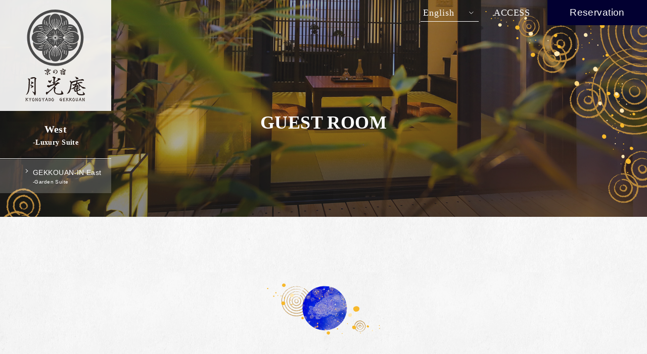

--- FILE ---
content_type: text/html; charset=UTF-8
request_url: https://gekkouan.jp/west/en/room/
body_size: 20177
content:
<!doctype html>
<html>
<head prefix="og: http://ogp.me/ns# fb: http://ogp.me/ns/fb# article: http://ogp.me/ns/article#">
<meta charset="UTF-8">
<meta name="viewport" content="width=device-width">
<meta http-equiv="X-UA-Compatible" content="IE=edge">
<meta name="format-detection" content="telephone=no">
<title>GUEST ROOM｜KYO RYOKAN GEKKOU-AN West -Luxury Suite</title>
<link rel="icon" href="/img/common/favicon.ico" type="image/vnd.microsoft.icon">
<link rel="shortcut icon" href="/img/common/favicon.ico" type="image/vnd.microsoft.icon">
<link rel="apple-touch-icon" href="/img/common/apple-touch-icon.png">
<meta property="og:site_name" content="KYO RYOKAN GEKKOU-AN">
<meta property="og:image" content="https://gekkouan.jp/img/common/gekkouan_ogp.jpg">
<meta property="og:image:width" content="220">
<meta property="og:image:height" content="220">
<meta property="og:title" content="GUEST ROOM｜KYO RYOKAN GEKKOU-ANKYO RYOKAN GEKKOU-AN West -Luxury Suite">
<meta property="og:type" content="article">
<meta property="og:url" content="https://gekkouan.jp/west/en/room/">
<meta property="og:description" content="">
<link rel="stylesheet" type="text/css" href="/css/style.css?20230621_01">
<link rel="stylesheet" type="text/css" href="/css/slick.css">
<link rel="stylesheet" type="text/css" href="/css/slick-theme.css">
<link rel="stylesheet" href="/js/fancybox/jquery.fancybox.css?v=2.1.5" type="text/css" media="screen"><!--[if lte IE 8]><script src="/js/html5shiv.min.js"></script><![endif]-->
<!--[if lt IE 9]><script src="/js/css3-mediaqueries.js"></script><![endif]-->
</head>
<body id="west">
<!-- Google Tag Manager -->
<noscript><iframe src="//www.googletagmanager.com/ns.html?id=GTM-MLZT2Q"
height="0" width="0" style="display:none;visibility:hidden"></iframe></noscript>
<script>(function(w,d,s,l,i){w[l]=w[l]||[];w[l].push({'gtm.start':
new Date().getTime(),event:'gtm.js'});var f=d.getElementsByTagName(s)[0],
j=d.createElement(s),dl=l!='dataLayer'?'&l='+l:'';j.async=true;j.src=
'//www.googletagmanager.com/gtm.js?id='+i+dl;f.parentNode.insertBefore(j,f);
})(window,document,'script','dataLayer','GTM-MLZT2Q');</script>
<!-- End Google Tag Manager -->
<div id="loadingBg"></div><div id="loading"><div id="moon"><span id="moonBlack"></span></div></div>
<div id="wrapper">
<header id="header">
	<div class="titBox">
		<h1><a href="/en/" class="logo"><img src="/img/common/logo.svg" alt="KYO RYOKAN GEKKOU-AN"></a>
							<a href="/west/en/" class="siteName">West <span class="sub">-Luxury Suite</span></a>
					</h1>
		<ul class="siteNav">
											<li><a href="/east/en/">GEKKOUAN-IN East <span class="sub">-Garden Suite</span></a></li>
					</ul>
	</div>
	<nav>
		<form name="sort_lang_form" class="langSelect">
							<select name="sort" onchange="dropsort()">
					<option value="/west/room/">Japanese</option>
					<option value="/west/en/room/" selected="selected">English</option>
					<option value="/west/ch/room/">簡体字</option>
				</select>
					</form>
		<ul class="langNav langNavS">
						<li><a href="/room/">JP</a></li>
						<li><a href="/west/en/room/">EN</a></li>
			<li><a href="/west/ch/room/">CN</a></li>
		</ul>
					<p class="btnAccess"><a href="/west/en/#access">ACCESS</a></p>
			<p class="btnBooking"><a href="/west/en/booking/">Reservation</a></p>
			</nav>
</header>
<div id="contents">
<article>
	<div id="titSlide">
	<h1>GUEST ROOM</h1>
		<ul class="sliderImg">
			<li style="background:url(/west/img/room/img-main01.jpg) no-repeat 50% 50%; background-size:cover;"></li>
			<li style="background:url(/west/img/room/img-main02.jpg) no-repeat 50% 50%; background-size:cover;"></li>
			<li style="background:url(/west/img/room/img-main03.jpg) no-repeat 50% 50%; background-size:cover;"></li>
		</ul>
</div>
		<section class="roomBoxWest roomWest01 fadeIn2">
			<div class="roomWestImg roomWestImg01"></div>
			<div class="roomBoxWestContent">
				<h2>Entrance</h2>
				<p>The entrance hall welcomes guests with the serenity of traditional Japanese temples and gardens, which allows visitors to experience the atmosphere of Kyoto. The combination of ceramic tiles spread across the floor, moss growing in the garden, along with a portrait of the Thunder and Wind Gods set in a jet-black background, imitates a quiet temple atmosphere. Please enjoy your stay in this one-of-a-kind accommodation that embodies the serenity of Kyoto.</p>
				<div class="subBox">
					<figure><img src="/west/img/room/img-room01-sub01.png" alt="Fujin Raijin Portrait (Thunder and Wind Gods)"></figure>
					<div class="txt">
						<h3>Fujin Raijin Portrait<br> (Thunder and Wind Gods)</h3>
						<p>Made by Kyoto's long-established gold-leaf shop, "Hori Kinpaku," especially for Gekkou-an, the piece is based on Ogata Kōrin's "Fujin Raijin" (Portrait of Thunder and Wind Gods). The portrait is made using only gold, silver and platinum on a black lacquer board. </p>
					</div>
				</div>
				<div class="subBox">
					<figure><img src="/west/img/room/img-room01-sub02.png" alt="Oribe Ware Ceramic Tiles"></figure>
					<div class="txt">
						<h3>Oribe Ware Ceramic Tiles</h3>
						<p>Made by a Kyoto ceramic artisan, Hirono Toshihiko, these tiles are created through a process of repeated glazing and firing to affix the tiles' vivid colors. The tiles are reminiscent of tea and moss, which are symbols of Kyoto. The tiles make one feel as if they are walking through a moss garden.</p>
					</div>
				</div>
			</div>
			<ul class="photoZoomList">
				<li><a rel="group" href="/west/img/room/img-room01-photo01-l.jpg"><img src="/west/img/room/img-room01-photo01-s.jpg" alt="外観"></a></li>
				<li><a rel="group" href="/west/img/room/img-room01-photo03-l.jpg"><img src="/west/img/room/img-room01-photo03-s.jpg" alt="籠の花"></a></li>
				<li><a rel="group" href="/west/img/room/img-room01-photo02-l.jpg"><img src="/west/img/room/img-room01-photo02-s.jpg" alt="エントランス"></a></li>
				<li><a rel="group" href="/west/img/room/img-room01-photo04-l.jpg"><img src="/west/img/room/img-room01-photo04-s.jpg" alt="エスプレッソメーカー"></a></li>
				<li><a rel="group" href="/west/img/room/img-room01-photo05-l.jpg"><img src="/west/img/room/img-room01-photo05-s.jpg" alt="織部焼タイル"></a></li>
			</ul>
		</section>

		<section class="roomBoxWest roomWest02 fadeIn2">
			<div class="roomWestImg roomWestImg02"></div>
			<div class="roomBoxWestContent">
				<h2>Japanese Style Room</h2>
				<p>In the Japanese style room where one can see the Tsubo garden, there is a horigotatsu for use (a heated, Japanese table with leg room added below the floor level). The ranma (an openwork screen) created from one piece of wood depicting cranes and pines, wishes each and every guest good luck for the stay.</p>
			</div>
			<ul class="photoZoomList">
				<li><a rel="group" href="/west/img/room/img-room02-photo01-l.jpg"><img src="/west/img/room/img-room02-photo01-s.jpg" alt="和室"></a></li>
				<li><a rel="group" href="/west/img/room/img-room02-photo05-l.jpg"><img src="/west/img/room/img-room02-photo05-s.jpg" alt="箱庭"></a></li>
				<li><a rel="group" href="/west/img/room/img-room02-photo02-l.jpg"><img src="/west/img/room/img-room02-photo02-s.jpg" alt="和室から見た庭"></a></li>
				<li><a rel="group" href="/west/img/room/img-room02-photo03-l.jpg"><img src="/west/img/room/img-room02-photo03-s.jpg" alt="和室から見たエントランス"></a></li>
				<li><a rel="group" href="/west/img/room/img-room02-photo04-l.jpg"><img src="/west/img/room/img-room02-photo04-s.jpg" alt="和室での晩酌"></a></li>
			</ul>
		</section>

		<section class="roomBoxWest roomWest03 fadeIn2">
			<div class="roomWestImg roomWestImg03"></div>
			<div class="roomBoxWestContent">
				<h2>Bedroom</h2>
				<p>The bedroom is equipped with a walk-in closet and study.<br>
For a comfortable night's sleep, we have prepared two Sealy double beds.<br>
Enjoy the world-renowned beds that constantly strives for state-of-the-art comfort in sleep.<br>
We use comforters from "Kyoto Lakuchu Takaokaya," one of the best beddings available.</p>
				<img src="/img/common/ico-sealy.png" alt="Sealy" class="sealy">
				<div class="subBox">
					<figure><img src="/west/img/room/img-room03-sub01.png" alt="Moon and Mizuha"></figure>
					<div class="txt">
						<h3>Moon and Mizuha</h3>
						<p>Works made by Mr. Toto Akihiko from the Karachō shop established 400 years ago, a traditional Kyoto paper-crafts store, decorates the space.
<br>
Made in the same form as 400 years ago, the new moon that is said to represent the beginning of things along with the dragon and its child are made from a technique called shifuku. <br>
This work that wishes good luck for each visitor, is made in a dark blue color that invites guests for a comfortable sleep.</p>
					</div>
				</div>
				<div class="subBox">
					<figure><img src="/west/img/room/img-room03-sub02.png" alt="Lighting - Curtain"></figure>
					<div class="txt">
						<h3>Lighting - Curtain</h3>
						<p>The lighting and curtains can be centrally controlled from the bedside for easy use. The curtain can be set to rise at a preset time, which can facilitate waking up via natural light.</p>
					</div>
				</div>
			</div>
			<ul class="photoZoomList">
				<li><a rel="group" href="/west/img/room/img-room03-photo01-l.jpg"><img src="/west/img/room/img-room03-photo01-s.jpg" alt="照明"></a></li>
				<li><a rel="group" href="/west/img/room/img-room03-photo03-l.jpg"><img src="/west/img/room/img-room03-photo03-s.jpg" alt="月とミズハ"></a></li>
				<li><a rel="group" href="/west/img/room/img-room03-photo02-l.jpg"><img src="/west/img/room/img-room03-photo02-s.jpg" alt="収納"></a></li>
				<li><a rel="group" href="/west/img/room/img-room03-photo05-l.jpg"><img src="/west/img/room/img-room03-photo05-s.jpg" alt="月とミズハ"></a></li>
				<li><a rel="group" href="/west/img/room/img-room03-photo04-l.jpg"><img src="/west/img/room/img-room03-photo04-s.jpg" alt="机"></a></li>
			</ul>
		</section>

		<section class="roomBoxWest roomWest04 fadeIn2">
			<div class="roomWestImg roomWestImg04"></div>
			<div class="roomBoxWestContent">
				<h2>Bathroom</h2>
				<p>Upon opening the door, the semi-open-air bathroom connects directly to the garden. Regardless of the season, it invites guests to an experience of superb healing.<br>The bathtub is prepared from Shigaraki ware, which warms the body core with a far-infrared ray effect.<br>
At the sides of the bathtub, there is a pedestal made of Shigaraki ware tiles.<br>
The lighting that illuminates the tub basin reflects waters' movements on the ceiling, inviting guests to a unique healing experience.</p>
			</div>
			<ul class="photoZoomList">
				<li><a rel="group" href="/west/img/room/img-room04-photo01-l.jpg"><img src="/west/img/room/img-room04-photo01-s.jpg" alt="信楽焼の浴槽と足湯専用の台座"></a></li>
				<li><a rel="group" href="/west/img/room/img-room04-photo02-l.jpg"><img src="/west/img/room/img-room04-photo02-s.jpg" alt="洗い場"></a></li>
				<li><a rel="group" href="/west/img/room/img-room04-photo03-l.jpg"><img src="/west/img/room/img-room04-photo03-s.jpg" alt="みなもの揺らめきが映し出された天井"></a></li>
				<li><a rel="group" href="/west/img/room/img-room04-photo04-l.jpg"><img src="/west/img/room/img-room04-photo04-s.jpg" alt="アメニティ"></a></li>
				<li><a rel="group" href="/west/img/room/img-room04-photo05-l.jpg"><img src="/west/img/room/img-room04-photo05-s.jpg" alt="鹿威し"></a></li>
			</ul>
		</section>

		<section class="facility">
			<div class="facilityIn">
			<h2>FACILITY</h2>
			<ul class="facilityBoxList">
				<li class="fadeIn">
					<img src="/west/img/room/img-facility02.jpg" alt="Powder Room">
					<h3>Powder Room</h3>
					<p>With a big sink and mirror, convenient for makeup, the powder room is also supplied with the renowned Imabari towels. <br>Please enjoy the towels’ soft feel and effective absorbency.</p>
				</li>
				<li class="fadeIn">
					<img src="/west/img/room/img-facility03.jpg" alt="Laundry">
					<h3>Laundry</h3>
					<p>There is a laundry space next to the Japanese style room.<br>
	It is equipped with fully automatic washers and dryers.</p>
				</li>
				<li class="fadeIn">
					<img src="/west/img/room/img-facility04.jpg" alt="Amenities">
					<h3>Amenities</h3>
					<p>WHisada Art Industry is a salon established in Kyoto with an over 120 year old history. Through carefully selecting only necessary ingredients and meticulous adjustments, they worked to create a shampoo that achieves the “optimal washing feeling,” deemed of upmost importance based on customer feedback and wisdom garnered over the years. Enjoy a natural finish created by adjusting cleansing ingredients as much as possible, without resorting to shortcuts such as oil or silicone formulas.</p>
				</li>
				<li class="fadeIn">
					<img src="/west/img/room/img-facility05.jpg" alt="Toilet">
					<h3>Toilet</h3>
					<p>We especially value washroom cleanliness and comfortability. This toilet bowl is equipped with an electronic bidet.</p>
				</li>
				<li class="fadeIn">
					<img src="/west/img/room/img-facility06.jpg" alt="Espresso Machine">
					<h3>Espresso Machine</h3>
					<p>Made from vacuum-sealed capsules packed immediately after grinding, the coffee is fresh right until it is brewed.</p>
				</li>
			</ul>
		</div>
			<table class="tableStyle01 innerW">
				<tbody>
					<tr>
						<th scope="row">Security</th>
						<td>Card Key</td>
					</tr>
					<tr>
						<th scope="row">Room</th>
						<td>Free Wi-Fi, TV, Vacuum cleaner, Washing machine, Tea set</td>
					</tr>
					<tr>
						<th scope="row">Kitchen</th>
						<td>Espresso Machine,、Electric kettle, Refrigerator, Coffee, Tea, Japanese tea, Tableware</td>
					</tr>
					<tr>
						<th scope="row">Bathroom<br class="spOnly">・<br class="spOnly">powder room<br class="spOnly">・<br class="spOnly">and toilet</th>
						<td>Hair dryer, Shampoo, Conditioner, Body soap, Soap, Bath agent, Toothbrush, <br class="pcOnly">Toothpaste, Mouthwash, Shaving kit, Shower cap, Cotton & Swab, Sewing Set, <br class="pcOnly">Bath towel, Face towel, Hand towel, Oil blotting paper, Washer toilet</td>
					</tr>
				</tbody>
			</table>
		</section>

		<section class="meal">
			<h2>Kyoto Ryokan Gekkouan<br>  ×<br>Kyoto Long-Established Restaurants Ryōtei</h2>
			<p class="txtCenter">Please enjoy the kaiseki and shōjin meals from Kyoto’s long-established restaurants in a private space.<br> Please enjoy the feeling of Kyoto through all of your five senses.</p>
			<div class="innerW">
			<div class="mealBoxBreakfast fadeIn">
				<h3>Breakfast</h3>
				<p>up to 2,800 JPY per person (tax included)</p>
				<ul class="fadeIn2">
					<li><figure><img src="/east/img/room/img-meal01.jpg" alt="Breakfast Japanese"></li>
					<li><figure><img src="/west/img/room/img-meal01.jpg" alt="Breakfast"></figure></li>
				</ul>
			</div>
			<div class="mealBoxDinner fadeIn">
				<h3>Dinner</h3>
				<ul>
					<li class="fadeIn2">
						<figure><img src="/west/img/room/img-meal03.jpg" alt=""></figure>
						<p>Kyo-Kaiseki Momiji 13,000JPY (tax included)</p>
					</li>
					<li class="fadeIn2">
						<figure><img src="/west/img/room/img-meal04.jpg" alt=""></figure>
						<p>Kyo-Kaiseki Uruwashi 14,000JPY (tax included)</p>
					</li>
					<li class="fadeIn2">
						<figure><img src="/west/img/room/img-meal05.jpg" alt=""></figure>
						<p>Kyo-Kaiseki Gion 15,000JPT (tax included)</p>
					</li>
				</ul>
			</div>
			</div>
			<div class="innerW">
				<p class="photoTxt">* Photo is only a sample.
</p>
				<p class="attention">The meal contents may be changed by season.<br>Reservation is necessary before 3 days in advance.<br>
Please be advised that our meal services will be temporarily suspended from December 26th to January 6th. We appreciate your understanding and cooperation during this period. Thank you for your continued support.</p>
			</div>
		</section>

		<section class="layout">
			<div class="layoutBox">
				<h2>Room Floorplans</h2>
				<ul>
					<li><img src="/west/img/room/img-layout01.png" alt="Room Floorplans 1F"></li>
					<li><img src="/west/img/room/img-layout02.png" alt="Room Floorplans 2F"></li>
				</ul>
			</div><!--/.layoutBox_end-->
		</section>

<div class="price">
	<div class="inner priceBox fadeIn2">
		<dl>
			<dt>Accommodation Fee <span> (Up to 2 People)</span></dt>
			<dd><span class="fontL"><strong>58,000 JPY ~/ 1 Room</strong></dd>
		</dl>
		<ul>
			<li>* tax included</li>
			<li>* Consumption tax is included, however accommodation tax will be charged in addition to the above price.</li>
			<li>* Rate varies according to the date and the season.</li>
			<li>* This ryokan accommodates up to two people.</li>
		</ul>
	</div><!--/.priceBox_end-->
	<p class="btnStyle02 fadeIn2"><a href="/west/en/booking/">Reservation and Check availability</a></p>
</div><!--/.price_end-->
</article>
</div><!--/#contents_end-->
<footer>
		<ul class="footerNav fadeIn footerNav_en">
			<li><a href="/west/en/room/">GUEST ROOM</a></li>
				<li>
												<a href="/west/en/booking/">
												Reservation<span class="pcOnly"> and Check availability</span>
					</a>
			</li>
		</ul>
	<div class="footerInner">
		<a href="/en/"><img src="/img/common/logo.svg" alt="KYO RYOKAN GEKKOU-AN" class="footerLogo" width="132" height="130"></a>
		<div class="address">
		<h2><a href="/en/">KYO RYOKAN GEKKOU-AN</a></h2>
		<div class="address_dl">
		<dl>
			<dt><a href="/west/en/">West <span class="sub">-Luxury Suite</span></a></dt>
			<dd>Nishinokyo Nishigekko-cho 18-17<br>Nakagyo-ward Kyoto-city Kyoto</dd>
		</dl>
		<dl>
			<dt><a href="/east/en/">East <span class="sub">-Garden Suite</span></a></dt>
			<dd>Nishinokyo Nishigekko-cho 18-20<br>Nakagyo-ward Kyoto-city Kyoto</dd>
		</dl>
	</div>
		<p class="tel"><a href="tel:075-204-1538" class="tel-link"><span class="txt">Tel : </span>+81-75-204-1538</a></p>
		</div>
		<ul class="snsLink">
			<li class="instagram"><a href="https://www.instagram.com/kyoto_machiya_ryokan_gekkoan/" target="_blank"><img src="/img/common/ico-instagram.png" alt="instagram"></a></li>
			<li class="facebook"><a href="https://www.facebook.com/京の宿-月光庵-316682155369235/" target="_blank"><img src="/img/common/ico-facebook.png" alt="facebook"></a></li>
		</ul>
	</div><!--/.inner_end-->
	<p id="copyright"><small>COPYRIGHT &copy; GEKKOUAN-INN ALL RIGHTS RESERVED.</small></p>
	<p id="pagetop"><a href="#wrapper"><span>go to page top</span></a></p>
</footer>
</div><!--/#wrapper_end-->
<script src="https://ajax.googleapis.com/ajax/libs/jquery/1.11.1/jquery.min.js?ver=1.11.1"></script>
<script src="/js/jquery.inview.min.js"></script>
<script src="/js/common.js"></script>
<script src="https://cdnjs.cloudflare.com/ajax/libs/smoothscroll/1.4.4/SmoothScroll.min.js"></script>
<script src="/js/slick.min.js"></script>
<script>
$(function() {
	var sliderImg = $('.sliderImg li').length;
	if(sliderImg > 1){
	$('.sliderImg').slick({
		slidesToShow: 1,
		slidesToScroll: 1,
		autoplay: true,
		autoplaySpeed: 2000,
		speed:4000,
		 pauseOnHover: false,
		cssEase:'ease-in-out',
		fade:true,
		accessibility:false,
		dots:false
	});
	}
	else {
		$('.sliderImg li').css("display","block");
	}
});
</script>
<script src="/js/jquery.mousewheel-3.0.6.pack.js"></script>
<script src="/js/fancybox/jquery.fancybox.pack.js?v=2.1.5"></script>
<script type="text/javascript">
	$(document).ready(function() {
		$(".photoZoomList li a").fancybox({
		closeBtn  : true,
		padding: [5, 5, 5, 5]
		});
	});
</script>
<script>
// パララックス
$(window).scroll(function(){
	array = ["01", "02", "03", "04"];
	$.each(array, function(index, val) {
		var target = $('.roomWestImg' + val);
		var tHeight = target.outerHeight();
		var tTop = target.offset().top;
		var tBottom = tHeight + tTop;
		wHeight = $(window).innerHeight();
		scTop = $(window).scrollTop();
		wBottom = wHeight + scTop;
		if(wBottom >= tTop && tBottom >= scTop) {
		var bgPosition = (wBottom - tTop)*100 / (wHeight + tHeight);
		target.css('background-position-y',bgPosition + '%');
		}
	});
});
</script>
</body>
</html>


--- FILE ---
content_type: text/css
request_url: https://gekkouan.jp/css/style.css?20230621_01
body_size: 87390
content:
@charset "UTF-8";
html, body, div, span, applet, object, iframe, h1, h2, h3, h4, h5, h6, p, blockquote, pre, a, abbr, acronym, address, big, cite, code, del, dfn, em, img, ins, kbd, q, s, samp, small, strike, strong, sub, sup, tt, var, b, u, i, center, dl, dt, dd, ol, ul, li, fieldset, form, label, legend, table, caption, tbody, tfoot, thead, tr, th, td, article, aside, canvas, details, embed, figure, figcaption, footer, header, hgroup, menu, nav, output, ruby, section, summary, time, mark, audio, video {
  margin: 0;
  padding: 0;
  border: 0;
  font-size: 100%;
  vertical-align: baseline;
}

html {
  line-height: 1;
}

ol, ul {
  list-style: none;
}

table {
  border-collapse: collapse;
  border-spacing: 0;
}

caption, th, td {
  text-align: left;
  font-weight: normal;
  vertical-align: middle;
}

q, blockquote {
  quotes: none;
}

q:before, q:after, blockquote:before, blockquote:after {
  content: "";
  content: none;
}

a img {
  border: none;
}

article, aside, details, figcaption, figure, footer, header, hgroup, main, menu, nav, section, summary {
  display: block;
}

/* base
-----------------------------------*/
#loader-bg {
  display: none;
  position: fixed;
  width: 100%;
  height: 100%;
  top: 0px;
  left: 0px;
  background: #000;
  z-index: 1;
}

#loader {
  display: none;
  position: fixed;
  top: 50%;
  left: 50%;
  width: 200px;
  height: 200px;
  margin-top: -100px;
  margin-left: -100px;
  text-align: center;
  color: #fff;
  z-index: 2;
}

html {
  font-family: sans-serif;
}

html, body {
  width: 100%;
}

body {
  margin: 0;
  padding: 0;
  color: #000;
  font-size: 14px;
  font-family: "ヒラギノ角ゴ Pro W3", "Hiragino Kaku Gothic Pro", "游ゴシック", YuGothic, "メイリオ", Meiryo, Osaka, "ＭＳ Ｐゴシック", "MS PGothic", Sans-Serif;
  line-height: 1.6;
  -webkit-text-size-adjust: none;
  background: url(../img/common/bg.jpg);
  letter-spacing: 0.03em;
  -webkit-text-rendering: optimizeLegibility;
  text-rendering: optimizeLegibility;
  -webkit-font-smoothing: antialiased;
  animation: fadeIn 2s ease 0s 1 normal;
  -webkit-animation: fadeIn 2s ease 0s 1 normal;
}

@keyframes fadeIn {
  0% {
    opacity: 0;
  }
  100% {
    opacity: 1;
  }
}
@-webkit-keyframes fadeIn {
  0% {
    opacity: 0;
  }
  100% {
    opacity: 1;
  }
}
* html body {
  font-size: 88%;
}

*:first-child + html body {
  font-size: 88%;
}

*, *:before, *:after {
  box-sizing: border-box;
}

a:link, a:active, a:visited, a:hover {
  color: #000000;
}

a {
  text-decoration: underline;
}

a:hover {
  text-decoration: none;
}

@media print, screen and (min-width: 641px) {
  a[href^=tel] {
    text-decoration: none;
  }
}
img {
  vertical-align: bottom;
}

strong {
  font-weight: bold;
}

.red {
  color: #ff0000;
}

.small {
  font-size: 86%;
}

#wrapper {
  position: relative;
  overflow: hidden;
}

@media print, screen and (min-width: 641px) {
  body {
    min-width: 1040px;
  }
  .inner {
    width: 1000px;
    margin: 0 auto;
  }
  .pcOnly {
    display: block;
  }
  .spOnly {
    display: none;
  }
}
@media screen and (max-width: 640px) {
  .pcOnly {
    display: none;
  }
  .spOnly {
    display: block;
  }
  img {
    max-width: 100%;
    height: auto;
  }
}
/* プリント対応
-----------------------------------*/
@media print {
  body {
    width: 1040px !important;
    -webkit-print-color-adjust: exact;
  }
  .inner {
    width: 1000px;
    margin: 0 auto;
  }
}
@media print, screen and (min-width: 641px) {
  a {
    transition: all 0.5s;
  }
  a:hover {
    opacity: 0.7;
  }
  a img {
    transition: all 0.5s;
  }
}

#contents h2 {
  margin-bottom: 50px;
  font-size: 257%;
  font-family: "ヒラギノ明朝 Pro W3", "Hiragino Mincho Pro", "ＭＳ Ｐ明朝", "MS PMincho", serif;
  text-align: center;
}
@media screen and (max-width: 640px) {
  #contents h2 {
    margin-bottom: 15px;
    font-size: 171%;
  }
}

/*-- globalフォルダの直下の_index.scss --*/
/* footer
-----------------------------------*/
footer {
  padding: 20px 0 0;
  border-top: 1px solid #c6c6c6;
}
footer a {
  text-decoration: none;
}
footer ul.footerNav {
  margin-bottom: 50px;
  padding-bottom: 20px;
  border-bottom: 1px solid #c6c6c6;
  font-size: 114%;
  text-align: center;
}
@media screen and (max-width: 640px) {
  footer ul.footerNav {
    margin-bottom: 20px;
    font-size: 100%;
  }
}
footer ul.footerNav li {
  display: inline-block;
  width: 250px;
  margin: 0 20px;
}
footer ul.footerNav li:only-child {
  width: min(80%, 320px);
}
@media print, screen and (min-width: 641px) {
  footer ul.footerNav li .pcOnly {
    display: inline-block;
  }
}
@media screen and (max-width: 640px) {
  footer ul.footerNav li {
    width: 45%;
    padding: 10px 0;
    margin: 0 1%;
  }
}
footer ul.footerNav li a {
  display: block;
  padding: 15px 0;
  border: 1px solid #000;
  text-decoration: none;
}
footer ul.footerNav li a:hover {
  border: 1px solid #000570;
  box-shadow: 0 0 0 2px #000570 inset;
  color: #000570;
  opacity: 0.8;
}
@media print, screen and (min-width: 641px) {
  footer ul.footerNav li {
    width: 320px;
  }
}
footer .footerInner {
  position: relative;
  display: flex;
  margin: 0 80px;
}
@media screen and (max-width: 640px) {
  footer .footerInner {
    flex-direction: column;
    margin: 0 40px;
  }
}
@media print, screen and (min-width: 641px) {
  footer img.footerLogo {
    margin-right: 25px;
  }
}
@media screen and (max-width: 640px) {
  footer img.footerLogo {
    display: block;
    width: 85px;
    height: auto;
    margin: 0 auto 15px;
  }
}
footer h2 {
  position: relative;
  margin-bottom: 20px;
  font-size: 16px;
  padding-left: 30px;
  font-family: "ヒラギノ明朝 Pro W3", "Hiragino Mincho Pro", "ＭＳ Ｐ明朝", "MS PMincho", serif;
}
footer h2:before {
  position: absolute;
  top: 12px;
  left: 0;
  width: 15px;
  height: 1px;
  background: #707070;
  content: "";
}
footer .address_dl {
  display: flex;
}
@media screen and (max-width: 640px) {
  footer .address_dl {
    flex-direction: column;
  }
}
footer dl {
  position: relative;
  margin-bottom: 30px;
  padding-left: 30px;
}
footer dl:before {
  position: absolute;
  top: 12px;
  left: 0;
  width: 15px;
  height: 1px;
  background: #707070;
  content: "";
}
@media print, screen and (min-width: 641px) {
  footer dl:first-child {
    margin-right: 55px;
  }
}
footer dl dt {
  margin-bottom: 10px;
  font-size: 16px;
  font-weight: bold;
  font-family: "ヒラギノ明朝 Pro W3", "Hiragino Mincho Pro", "ＭＳ Ｐ明朝", "MS PMincho", serif;
}
footer dl dt span.sub {
  font-size: 70%;
}
@media print, screen and (min-width: 641px) {
  footer dl dd {
    font-size: 14px;
  }
}
@media screen and (max-width: 640px) {
  footer dl dd {
    font-size: 86%;
  }
}
footer p.tel {
  font-size: 18px;
}
footer p.tel span.txt {
  font-size: 14px;
}
@media screen and (max-width: 640px) {
  footer p.tel {
    text-align: center;
  }
  footer p.tel a {
    display: block;
    padding: 10px 5px;
    border: 1px solid #ccc;
  }
}
footer .snsLink {
  position: absolute;
  top: 0;
  right: 0;
  display: flex;
  justify-content: center;
}
footer .snsLink li.facebook {
  margin-left: 30px;
}
@media screen and (max-width: 640px) {
  footer .snsLink {
    position: relative;
    top: auto;
    right: auto;
    margin: 20px auto 0;
    text-align: center;
    clear: both;
    padding: 0 20px;
  }
  footer .snsLink li {
    width: 36px;
  }
}
footer p#copyright {
  margin-top: 60px;
  padding: 30px 10px;
  background: #000;
  color: #fff;
  font-family: Times;
  font-size: 93%;
  text-align: center;
}
@media screen and (max-width: 640px) {
  footer p#copyright {
    margin-top: 40px;
    font-size: 64%;
  }
}
footer p#pagetop {
  position: fixed;
  bottom: 0;
  right: 0;
  width: 68px;
  height: 68px;
  background: #b9b9b9;
}
@media screen and (max-width: 640px) {
  footer p#pagetop {
    width: 50px;
    height: 50px;
  }
}
footer p#pagetop a {
  display: block;
  width: 100%;
  height: 100%;
}
footer p#pagetop span {
  position: absolute;
  top: 0;
  left: 0;
  right: 0;
  bottom: 0;
  display: block;
  width: 15px;
  padding-top: 11px;
  line-height: 1.5em;
  height: 0;
  background: url(../img/common/ico-pagetop.png) no-repeat 0 0;
  overflow: hidden;
  margin: auto;
}

/* ローディング
-----------------------------------*/
#loadingBg {
  position: fixed;
  left: 0;
  top: 0;
  width: 100%;
  min-width: 100%;
  height: 100vh;
  min-height: 100%;
  background: #000;
  opacity: 1;
  z-index: 999999999;
}

#loading {
  position: fixed;
  display: flex;
  align-items: center;
  justify-content: center;
  top: 0;
  left: 0;
  width: 100%;
  height: 100%;
  background: #000;
  z-index: 9999999999;
}

#moon {
  position: relative;
  background: #e5c86e;
  border-radius: 50%;
  width: 40px;
  height: 40px;
}

#moon span#moonBlack {
  position: absolute;
  top: 0;
  left: 0;
  background: #000;
  border-radius: 50%;
  width: 40px;
  height: 40px;
}

#loadingBg {
  transition: all 1.6s linear 0.6s;
}

#loadingBg.open {
  opacity: 0;
  display: none;
}

/* header
-----------------------------------*/
#header {
  position: relative;
  z-index: 9999999;
}
#header .titBox {
  position: absolute;
  top: 0;
  left: 0;
  z-index: 9999999;
  width: 220px;
}
@media screen and (max-width: 640px) {
  #header .titBox {
    width: 80px;
  }
}
#header a {
  color: #fff;
  text-decoration: none;
}
#header h1 a.logo {
  position: relative;
  display: block;
  background-color: rgba(255, 255, 255, 0.9);
  width: 220px;
  height: 220px;
}
#header h1 a.logo img {
  position: absolute;
  width: 120px;
  height: 182px;
  top: 0;
  right: 0;
  bottom: 0;
  left: 0;
  margin: auto;
}
@media screen and (max-width: 640px) {
  #header h1 a.logo {
    width: 80px;
    height: 80px;
  }
  #header h1 a.logo img {
    width: 39px;
    height: 60px;
  }
}
#header h1 a.siteName {
  display: block;
  padding: 20px 0;
  border-bottom: 1px solid #fff;
  font-size: 20px;
  font-family: "ヒラギノ明朝 Pro W3", "Hiragino Mincho Pro", "ＭＳ Ｐ明朝", "MS PMincho", serif;
  font-weight: bold;
  text-align: center;
}
#header h1 a.siteName span.sub {
  display: block;
  font-size: 70%;
}
@media screen and (max-width: 640px) {
  #header h1 a.siteName {
    font-size: 13px;
  }
}
#header h1 a.siteName:hover {
  background-color: rgba(255, 255, 255, 0.2);
}
#header ul.siteNav li {
  margin-top: 1px;
}
#header ul.siteNav li span.sub {
  display: block;
  font-size: 70%;
}
#header ul.siteNav li a {
  position: relative;
  display: block;
  padding: 15px 10px 15px 65px;
  background-color: rgba(255, 255, 255, 0.2);
}
@media screen and (max-width: 640px) {
  #header ul.siteNav li a {
    padding: 15px 0 15px 17px;
    font-size: 10px;
  }
}
#header ul.siteNav li a:before, #header ul.siteNav li a:after {
  position: absolute;
  left: 50px;
  width: 6px;
  height: 1px;
  background: #fff;
  content: "";
}
@media screen and (max-width: 640px) {
  #header ul.siteNav li a:before, #header ul.siteNav li a:after {
    left: 9px;
    width: 4px;
  }
}
#header ul.siteNav li a:before {
  top: 21px;
  transform: rotate(45deg);
}
#header ul.siteNav li a:after {
  top: 24px;
  transform: rotate(-45deg);
}
#header nav {
  display: flex;
  align-items: center;
  position: absolute;
  top: 0;
  right: 0;
  z-index: 9999;
  color: #fff;
}
#header nav .langSelect {
  position: relative;
  margin-right: 30px;
  z-index: 0;
}
@media screen and (max-width: 640px) {
  #header nav .langSelect {
    margin-right: 10px;
  }
}
#header nav .langSelect:after {
  position: absolute;
  top: 15px;
  right: 10px;
  width: 9px;
  height: 5px;
  background: url("../img/common/ico-lang.png") no-repeat 0 0;
  content: "";
  z-index: 2;
}
@media screen and (max-width: 640px) {
  #header nav .langSelect:after {
    top: 10px;
    right: 5px;
  }
}
#header nav .langSelect select {
  outline: none;
  -moz-appearance: none;
  -webkit-appearance: none;
  appearance: none;
  width: 115px;
  border: none;
  border-radius: 0;
  border-bottom: 1px solid #fff;
  margin: 0;
  padding: 0 5px 5px 6px;
  background: none transparent;
  background: transparent;
  vertical-align: middle;
  color: #fff;
  font-family: TimesNewRoman, Times New Roman, Times, Baskerville, Georgia, serif;
}
@media screen and (max-width: 640px) {
  #header nav .langSelect select {
    width: 90px;
    font-size: 16px;
  }
}
#header nav .langSelect .select-hidden {
  display: none;
  visibility: hidden;
  padding-right: 10px;
}
#header nav .langSelect .select {
  cursor: pointer;
  display: block;
  position: relative;
  width: 115px;
  height: 35px;
  font-size: 18px;
  letter-spacing: 0.05em;
  font-family: TimesNewRoman, Times New Roman, Times, Baskerville, Georgia, serif;
}
@media screen and (max-width: 640px) {
  #header nav .langSelect .select {
    width: 80px;
    font-size: 14px;
  }
}
#header nav .langSelect .select-styled {
  position: absolute;
  top: 0;
  right: 0;
  left: 0;
  border-bottom: 1px solid #fff;
  padding: 3px 5px 3px;
  transition: all 0.2s ease-in;
}
#header nav .langSelect .select-styled:hover {
  border-bottom: 1px solid #fff;
  background-color: rgba(255, 255, 255, 0.2);
}
#header nav .langSelect .select-options {
  display: none;
  position: absolute;
  top: 100%;
  right: 0;
  left: 0;
  z-index: 999;
  margin: 0;
  padding: 0;
  list-style: none;
}
#header nav .langSelect .select-options li a {
  display: block;
  margin: 0;
  padding: 8px 5px;
  transition: all 0.15s ease-in;
  border-bottom: 1px solid rgba(112, 112, 112, 0.61);
}
#header nav .langSelect .select-options li a:hover {
  border-bottom: 1px solid #fff;
  background-color: rgba(255, 255, 255, 0.2);
}
#header nav .langSelect .select-options li a[rel=hide] {
  display: none;
}
#header nav ul.langNav {
  margin-right: 30px;
  font-size: 129%;
}
@media screen and (max-width: 640px) {
  #header nav ul.langNav {
    margin-right: 7px;
    font-size: 86%;
  }
}
#header nav ul.langNav li {
  position: relative;
  margin-right: 10px;
  font-weight: bold;
}
#header nav ul.langNav li:after {
  display: block;
  position: absolute;
  top: 0;
  right: -8px;
  width: 1px;
  height: 24px;
  background: #fff;
  content: "";
}
#header nav ul.langNav li:last-child:after {
  display: none;
}
#header nav ul.langNav a {
  color: #a7a7a7;
}
#header nav ul.langNav a.on {
  color: #fff;
}
#header nav.en ul.langNav li:first-child {
  font-weight: normal;
}
#header nav.en ul.langNav li:first-child a {
  color: #a7a7a7;
}
#header nav.en ul.langNav li:last-child {
  font-weight: bold;
}
#header nav.en ul.langNav li:last-child a {
  color: #fff;
}
@media screen and (max-width: 320px) {
  #header nav ul.langNavL {
    display: none;
  }
}
#header nav ul.langNavS {
  display: none;
}
@media screen and (max-width: 320px) {
  #header nav ul.langNavS {
    display: inline-block;
  }
}
#header nav p.btnAccess {
  margin-right: 35px;
  font-size: 18px;
  font-family: TimesNewRoman, "Times New Roman", Times, Baskerville, Georgia, serif;
}
@media screen and (max-width: 640px) {
  #header nav p.btnAccess {
    margin-right: 7px;
    font-size: 86%;
  }
}
#header nav p.btnBooking {
  width: 197px;
  padding: 10px 0;
  background: #000570;
  font-size: 136%;
  text-align: center;
}
body#west #header nav p.btnBooking {
  background: #020031;
}

@media screen and (max-width: 640px) {
  #header nav p.btnBooking {
    width: auto;
    padding: 8px;
    font-size: 86%;
  }
}
#header nav p.btnBooking a {
  display: block;
}

/* top
-----------------------------------*/
.fadeIn {
  opacity: 0;
  transform: translate(0, 60px);
  -webkit-transform: translate(0, 60px);
  transition: 0.8s;
}

.fadeInOn {
  opacity: 1;
  transform: translate(0, 0);
  -webkit-transform: translate(0, 0);
}

.fadeIn2 {
  opacity: 0;
  transition: 0.8s;
}

.fadeIn2On {
  opacity: 1;
}

#mainSlide {
  overflow: hidden;
  position: relative;
  z-index: 1;
  background: #000;
}
#mainSlide ul.sliderImg {
  overflow: hidden;
  position: relative;
}
#mainSlide ul.sliderImg img {
  width: 100%;
  height: 100%;
}
#mainSlide ul.sliderImg li {
  position: relative;
  z-index: 9999;
  height: 100vh;
}
@media print, screen and (min-width: 641px) {
  #mainSlide ul.sliderImg li.slide01 {
    background: url(../east/img/top/img-main03.jpg) no-repeat 50% 50%;
    background-size: cover;
  }
  #west #mainSlide ul.sliderImg li.slide01 {
    background: url(../west/img/top/img-main02.jpg) no-repeat 50% 50%;
    background-size: cover;
  }
}
@media screen and (max-width: 640px) {
  #mainSlide ul.sliderImg li.slide01 {
    background: url(../east/img/top/img-main03-s.jpg) no-repeat 50% 50%;
    background-size: cover;
  }
  #west #mainSlide ul.sliderImg li.slide01 {
    background: url(../west/img/top/img-main02.jpg) no-repeat 50% 50%;
    background-size: cover;
  }
}
#mainSlide .slick-slide {
  height: 100vh;
  width: 100%;
}
#west #mainSlide p {
  position: absolute;
  z-index: 9999;
  color: #fff;
}
#west #mainSlide p.tit {
  top: 295px;
  right: 13.17715959%;
  font-size: 24px;
  font-family: "ヒラギノ明朝 Pro W3", "Hiragino Mincho Pro", "ＭＳ Ｐ明朝", "MS PMincho", serif;
}
@media screen and (max-width: 640px) {
  #west #mainSlide p.tit {
    right: 0;
    letter-spacing: 0.2em;
    padding: 0 20px;
    font-size: 15px;
    text-align: right;
  }
}
#west #mainSlide p.tit span {
  font-size: 40px;
  font-weight: bold;
}
@media screen and (max-width: 640px) {
  #west #mainSlide p.tit span {
    font-size: 20px;
  }
}
#west #mainSlide p.description {
  top: 420px;
  right: 11.7130307467%;
  line-height: 2.25;
  letter-spacing: 0.05em;
  font-size: 16px;
}
@media screen and (max-width: 640px) {
  #west #mainSlide p.description {
    right: 0;
    padding: 0 20px;
    font-size: 10px;
    text-align: right;
  }
}

#mainSlide p.copy {
  position: absolute;
  z-index: 9999;
}
@media print, screen and (min-width: 641px) {
  #mainSlide p.copy {
    top: 179px;
    right: 240px;
  }
}
@media screen and (max-width: 640px) {
  #mainSlide p.copy {
    top: 100px;
    right: 10%;
  }
  #mainSlide p.copy img {
    width: 60px;
  }
}
#mainSlide p.copy_en {
  position: absolute;
  z-index: 9999;
}
@media print, screen and (min-width: 641px) {
  #mainSlide p.copy_en {
    top: 40%;
    right: 90px;
  }
}
@media screen and (max-width: 640px) {
  #mainSlide p.copy_en {
    top: 50%;
    left: 0;
  }
  #mainSlide p.copy_en img {
    display: block;
    width: 90%;
    margin: 0 auto;
  }
}
#mainSlide p.copy_ch {
  position: absolute;
  z-index: 9999;
}
@media print, screen and (min-width: 641px) {
  #mainSlide p.copy_ch {
    top: 40%;
    right: 90px;
  }
}
@media screen and (max-width: 640px) {
  #mainSlide p.copy_ch {
    top: 50%;
    left: 0;
  }
  #mainSlide p.copy_ch img {
    display: block;
    width: 90%;
    margin: 0 auto;
  }
}
#mainSlide p.name {
  position: absolute;
  z-index: 9999;
}
@media print, screen and (min-width: 641px) {
  #mainSlide p.name {
    top: 179px;
    right: 376px;
  }
}
@media screen and (max-width: 640px) {
  #mainSlide p.name {
    top: 100px;
    right: 35%;
  }
  #mainSlide p.name img {
    width: 25px;
  }
}
#mainSlide p.name_en {
  position: absolute;
  z-index: 9999;
}
@media print, screen and (min-width: 641px) {
  #mainSlide p.name_en {
    top: 60%;
    right: 125px;
  }
}
@media screen and (max-width: 640px) {
  #mainSlide p.name_en {
    top: 70%;
    right: 0;
    text-align: center;
  }
  #mainSlide p.name_en img {
    display: block;
    max-width: 80%;
    margin: 0 auto;
  }
}
#mainSlide p.name_ch {
  position: absolute;
  z-index: 9999;
}
@media print, screen and (min-width: 641px) {
  #mainSlide p.name_ch {
    top: 60%;
    right: 240px;
  }
}
@media screen and (max-width: 640px) {
  #mainSlide p.name_ch {
    top: 70%;
    right: 0;
    text-align: center;
  }
  #mainSlide p.name_ch img {
    display: block;
    max-width: 80%;
    margin: 0 auto;
  }
}

#concept {
  position: relative;
  padding: 100px 0;
  font-family: "ヒラギノ明朝 Pro W3", "Hiragino Mincho Pro", "ＭＳ Ｐ明朝", "MS PMincho", serif;
  text-align: center;
}
@media screen and (max-width: 640px) {
  #concept {
    padding: 50px 0 20px;
  }
}
#concept:before {
  display: block;
  position: absolute;
  top: -55px;
  left: 140px;
  width: 251px;
  height: 182px;
  background: url(../img/top/img-flower01.png) no-repeat 0 0;
  content: "";
  z-index: -1;
}
@media screen and (max-width: 640px) {
  #concept:before {
    top: -20px;
    left: -10px;
    width: 126px;
    height: 91px;
    background-size: 100% auto;
  }
}
#concept:after {
  display: block;
  position: absolute;
  bottom: -55px;
  right: 40px;
  width: 295px;
  height: 215px;
  background: url(../img/top/img-flower02.png) no-repeat 0 0;
  content: "";
  z-index: -1;
}
@media screen and (max-width: 640px) {
  #concept:after {
    bottom: -20px;
    right: -10px;
    width: 148px;
    height: 108px;
    background-size: 100% auto;
  }
}
#concept p {
  margin-bottom: 30px;
  font-size: 143%;
  z-index: 888;
}
#concept p.fontL {
  font-size: 200%;
}
@media screen and (max-width: 640px) {
  #concept p {
    font-size: 100%;
  }
  #concept p.fontL {
    font-size: 107%;
  }
}

.parallax {
  width: 100%;
  height: 420px;
  margin-bottom: 130px;
  background-position: center top;
  background-repeat: no-repeat;
  background-size: 100% auto;
}
@media screen and (max-width: 640px) {
  .parallax {
    height: 220px;
    margin-bottom: 50px;
  }
}

.roomPickUP section {
  background: #fff;
}
.roomPickUP section:after {
  content: ".";
  display: block;
  clear: both;
  height: 0;
  visibility: hidden;
}
.roomPickUP section .imgBox {
  float: left;
}
@media print, screen and (min-width: 641px) {
  .roomPickUP section .imgBox {
    width: 60.81%;
  }
}
.roomPickUP section .imgBox img {
  width: 100%;
}
.roomPickUP section .txtBox {
  display: table;
  float: right;
}
@media print, screen and (min-width: 641px) {
  .roomPickUP section .txtBox {
    width: 39.18%;
  }
}
.roomPickUP section .txtBox .in {
  display: table-cell;
  vertical-align: middle;
  padding: 0 80px;
}
@media print, screen and (max-width: 1205px) {
  .roomPickUP section .txtBox .in {
    padding: 0 20px;
  }
}
@media screen and (max-width: 640px) {
  .roomPickUP section .txtBox .in {
    padding: 20px 20px 25px;
  }
}
.roomPickUP section .txtBox h3 {
  margin-bottom: 35px;
  font-size: 200%;
  font-family: "ヒラギノ明朝 Pro W3", "Hiragino Mincho Pro", "ＭＳ Ｐ明朝", "MS PMincho", serif;
}
@media print, screen and (max-width: 1205px) {
  .roomPickUP section .txtBox h3 {
    margin-bottom: 15px;
  }
}
@media screen and (max-width: 640px) {
  .roomPickUP section .txtBox h3 {
    margin-bottom: 10px;
    font-size: 143%;
  }
}
.roomPickUP section .txtBox p {
  line-height: 1.875;
  font-size: 114%;
}
@media screen and (max-width: 640px) {
  .roomPickUP section .txtBox p {
    font-size: 100%;
  }
}
.roomPickUP section:nth-child(odd) .imgBox {
  float: right;
}
.roomPickUP section:nth-child(odd) .txtBox {
  float: left;
}
.roomPickUP section.last {
  margin-bottom: 70px;
}
@media screen and (max-width: 640px) {
  .roomPickUP section.last {
    margin-bottom: 20px;
  }
}

p.btnStyle01 {
  margin-bottom: 140px;
  text-align: center;
}
@media screen and (max-width: 640px) {
  p.btnStyle01 {
    margin-bottom: 50px;
    padding: 0 10px;
  }
}
p.btnStyle01 a {
  display: inline-block;
  padding: 15px 75px;
  border: 1px solid #000;
  font-size: 157%;
  text-decoration: none;
}
@media screen and (max-width: 640px) {
  p.btnStyle01 a {
    padding: 15px 25px;
    font-size: 114%;
  }
}
p.btnStyle01 a:hover {
  border: 1px solid #000570;
  box-shadow: 0 0 0 2px #000570 inset;
  color: #000570;
  opacity: 0.8;
}

p.btnStyle03 {
  padding-bottom: 100px;
  text-align: center;
}
@media screen and (max-width: 640px) {
  p.btnStyle03 {
    margin-bottom: 50px;
    padding: 0 10px;
  }
}
p.btnStyle03 a {
  display: inline-block;
  padding: 15px 75px;
  border: 1px solid #020031;
  background: #020031;
  color: #fff;
  font-size: 157%;
  text-decoration: none;
}
@media screen and (max-width: 640px) {
  p.btnStyle03 a {
    padding: 15px 25px;
    font-size: 114%;
  }
}
p.btnStyle03 a:hover {
  border: 1px solid #020031;
  background: #fff;
  color: #020031;
  opacity: 0.8;
}

#access {
  margin-bottom: 110px;
}
@media screen and (max-width: 640px) {
  #access {
    margin-bottom: 50px;
  }
}
#access p.lead {
  margin-bottom: 60px;
  font-size: 143%;
  font-family: "ヒラギノ明朝 Pro W3", "Hiragino Mincho Pro", "ＭＳ Ｐ明朝", "MS PMincho", serif;
  text-align: center;
}
@media screen and (max-width: 640px) {
  #access p.lead {
    margin-bottom: 20px;
    font-size: 107%;
  }
}
#access .accessInfo {
  margin-bottom: 40px;
}
#access .accessInfo:after {
  content: ".";
  display: block;
  clear: both;
  height: 0;
  visibility: hidden;
}
@media screen and (max-width: 640px) {
  #access .accessInfo {
    margin-bottom: 20px;
  }
}
#access #map {
  width: 100%;
  height: 460px;
  margin-bottom: 80px;
}
@media screen and (max-width: 640px) {
  #access #map {
    height: 200px;
    margin-bottom: 30px;
  }
}
@media print, screen and (min-width: 641px) {
  #access img.accessImg {
    float: right;
  }
}
@media screen and (max-width: 640px) {
  #access img.accessImg {
    width: 100%;
    margin-bottom: 10px;
  }
}
@media print, screen and (min-width: 641px) {
  #access dl {
    float: left;
    margin: -8px 0 0 40px;
  }
}
@media screen and (max-width: 640px) {
  #access dl {
    width: 300px;
    margin: 0 auto;
  }
}
#access dl dt {
  margin-bottom: 15px;
  font-size: 171%;
  font-family: "ヒラギノ明朝 Pro W3", "Hiragino Mincho Pro", "ＭＳ Ｐ明朝", "MS PMincho", serif;
}
#access dl dt span.fontL {
  font-size: 125%;
}
#access dl dt span.sub {
  font-size: 70%;
}
@media screen and (max-width: 640px) {
  #access dl dt {
    font-size: 143%;
  }
  #access dl dt span.fontL {
    font-size: 130%;
  }
  #access dl dt span.name {
    display: block;
  }
  #access dl dt.en {
    font-size: 129%;
  }
  #access dl dt.en span.fontL {
    font-size: 128%;
  }
}
#access dl dd {
  margin-bottom: 15px;
}
#access dl dd.tel {
  font-weight: bold;
  font-size: 114%;
}
#access .carry-s {
  padding: 40px 50px;
  background: #fff;
}
@media screen and (max-width: 640px) {
  #access .carry-s {
    padding: 20px;
  }
}
#access .carry-s + .carry-s {
  margin-top: 50px;
}
#access .carry-s h3 {
  margin-bottom: 20px;
  font-size: 171%;
  font-weight: bold;
}
@media screen and (max-width: 640px) {
  #access .carry-s h3 {
    margin-bottom: 10px;
    font-size: 114%;
  }
}
#access .carry-s p {
  line-height: 1.8;
}
@media screen and (max-width: 640px) {
  #access .carry-s p {
    line-height: 1.6;
    font-size: 93%;
  }
}
#access .carry-s p:last-child {
  margin-top: 10px;
}
#access .carry-s a {
  padding-left: 15px;
  background: url(../img/common/ico-arrow01.png) no-repeat 0 0;
}
#access .carry-s a:hover {
  background-image: url(../img/common/ico-arrow01-blue.png);
  color: #000570;
}
#access .carry-s .flex {
  display: flex;
  align-items: center;
  gap: 20px 32px;
}
@media screen and (max-width: 640px) {
  #access .carry-s .flex {
    flex-direction: column;
  }
}
#access .carry-s .flex figure {
  text-align: center;
}
#access .carry-s .flex figure img {
  width: 118px;
}
@media screen and (max-width: 640px) {
  #access .carry-s .flex figure img {
    width: 40%;
  }
}
#access .carry-s .flex .tex p {
  margin-bottom: 12px;
}

#location {
  margin-bottom: 100px;
}
@media screen and (max-width: 640px) {
  #location {
    margin-bottom: 50px;
  }
}
#location h2 {
  margin-bottom: 30px;
}
@media screen and (max-width: 640px) {
  #location h2 {
    margin-bottom: 10px;
  }
}
#location p.lead {
  margin-bottom: 45px;
  font-size: 129%;
  text-align: center;
}
@media screen and (max-width: 640px) {
  #location p.lead {
    font-size: 107%;
    margin-bottom: 20px;
  }
}
#location .locationBoxW {
  overflow: hidden;
}
#location .locationBoxW:after {
  content: ".";
  display: block;
  clear: both;
  height: 0;
  visibility: hidden;
}
@media screen and (max-width: 640px) {
  #location .locationBoxW {
    padding: 0 1%;
  }
}
#location p.attention {
  margin-top: -20px;
  text-align: left;
}
@media screen and (max-width: 640px) {
  #location p.attention {
    margin-top: 0;
    padding: 10px;
    font-size: 86%;
  }
}
#location .locationBox {
  position: relative;
  padding: 20px;
  background: #fff;
}
@media print, screen and (min-width: 641px) {
  #location .locationBox {
    float: left;
    width: 302px;
    margin: 0 47px 47px 0;
    padding-bottom: 80px;
  }
  #location .locationBox:nth-child(3n) {
    margin-right: 0;
  }
}
@media screen and (max-width: 640px) {
  #location .locationBox {
    width: 49.5%;
    padding: 10px;
    margin: 0 0 20px;
  }
  #location .locationBox:nth-child(odd) {
    float: left;
  }
  #location .locationBox:nth-child(even) {
    float: right;
  }
}
#location .locationBox h3 {
  margin-bottom: 15px;
  font-size: 129%;
}
@media screen and (max-width: 640px) {
  #location .locationBox h3 {
    line-height: 1.3;
    margin-bottom: 5px;
    font-size: 114%;
  }
}
@media print, screen and (min-width: 641px) {
  #location .locationBox > img {
    margin: 0 -20px 15px;
  }
}
@media screen and (max-width: 640px) {
  #location .locationBox > img {
    margin: 0 0 5px;
    width: 100%;
  }
}
#location .locationBox p.access {
  line-height: 1.9;
  vertical-align: middle;
  margin-bottom: 10px;
  color: #000570;
  font-weight: bold;
}
#location .locationBox p.access span {
  padding-top: 3px;
  padding-bottom: 3px;
  background-position: 0 50% !important;
}
#location .locationBox p.access span.walk {
  padding-left: 23px;
  background: url(../img/common/ico-walk.png) no-repeat 0 0;
}
@media screen and (max-width: 640px) {
  #location .locationBox p.access span.walk {
    padding-left: 13px;
    background-size: 10px;
  }
}
#location .locationBox p.access span.train {
  padding-left: 18px;
  background: url(../img/common/ico-train.png) no-repeat 0 0;
}
@media screen and (max-width: 640px) {
  #location .locationBox p.access span.train {
    padding-left: 13px;
    background-size: 10px;
  }
}
#location .locationBox p.access span.subway {
  padding-left: 20px;
  background: url(../img/common/ico-subway.png) no-repeat 0 0;
}
@media screen and (max-width: 640px) {
  #location .locationBox p.access span.subway {
    padding-left: 13px;
    background-size: 10px;
  }
}
#location .locationBox p.access span.bus {
  padding-left: 20px;
  background: url(../img/common/ico-bus.png) no-repeat 0 0;
}
@media screen and (max-width: 640px) {
  #location .locationBox p.access span.bus {
    padding-left: 15px;
    background-size: 12px;
  }
}
@media screen and (max-width: 640px) {
  #location .locationBox p.access {
    line-height: 1.5;
    margin-bottom: 5px;
    padding: 2px 0;
    font-size: 79%;
  }
  #location .locationBox p.access span {
    padding-top: 3px;
    padding-bottom: 3px;
    background-position: 0 50% !important;
  }
}
#location .locationBox p.txt {
  margin-right: -0.5em;
}
@media screen and (max-width: 640px) {
  #location .locationBox p.txt {
    font-size: 79%;
  }
}
@media print, screen and (min-width: 641px) {
  #location .locationBox p.btn {
    position: absolute;
    left: 20px;
    bottom: 20px;
    width: 87%;
  }
}
@media screen and (max-width: 640px) {
  #location .locationBox p.btn {
    margin-top: 15px;
    font-size: 79%;
    letter-spacing: 0;
  }
}
#location .locationBox p.btn a {
  position: relative;
  display: block;
  padding: 10px 15px;
  border: 1px solid #000;
  text-decoration: none;
}
@media screen and (max-width: 640px) {
  #location .locationBox p.btn a {
    padding: 5px 10px 5px 5px;
  }
}
#location .locationBox p.btn a:after {
  position: absolute;
  top: 50%;
  right: 20px;
  width: 10px;
  height: 13px;
  margin-top: -6px;
  background: url(../img/common/ico-arrow01.png) no-repeat 0 0;
  content: "";
}
@media screen and (max-width: 640px) {
  #location .locationBox p.btn a:after {
    right: 5px;
    margin-top: -4px;
    background-size: 5px auto;
  }
}
#location .locationBox p.btn a:hover {
  border: 1px solid #000570;
  box-shadow: 0 0 0 2px #000570 inset;
  color: #000570;
  opacity: 0.8;
}
#location .locationBox p.btn a:hover:after {
  background-image: url(../img/common/ico-arrow01-blue.png);
}

@media screen and (max-width: 640px) {
  .locationBoxW_en .locationBox p.btn {
    font-size: 64%;
  }
}

.price {
  margin-bottom: 100px;
  padding: 90px 0;
  background: url(../img/top/bg-price.jpg) no-repeat 50% 50%;
  background-size: cover;
}
#west .price {
  background: url(../west/img/common/bg-price.jpg) no-repeat 50% 50%;
  background-size: cover;
}

@media screen and (max-width: 640px) {
  .price {
    margin-bottom: 50px;
    padding: 40px 10px;
  }
}
.price .priceBox {
  margin-bottom: 60px;
  padding: 60px;
  background: rgba(255, 255, 255, 0.7);
}
@media screen and (max-width: 640px) {
  .price .priceBox {
    margin-bottom: 20px;
    padding: 20px;
  }
}
.price .priceBox dl {
  margin-bottom: 18px;
  border-bottom: 1px dotted #000;
}
.price .priceBox dl:after {
  content: ".";
  display: block;
  clear: both;
  height: 0;
  visibility: hidden;
}
@media print, screen and (min-width: 641px) {
  .price .priceBox dl {
    font-size: 143%;
  }
}
@media screen and (max-width: 640px) {
  .price .priceBox dl {
    font-size: 107%;
  }
}
@media print, screen and (min-width: 641px) {
  .price .priceBox dl dt {
    clear: left;
    float: left;
    width: 50%;
    margin-bottom: 20px;
  }
}
.price .priceBox dl dd {
  margin-bottom: 10px;
}
@media print, screen and (min-width: 641px) {
  .price .priceBox dl dd {
    clear: right;
    float: right;
    width: 356px;
  }
  .price .priceBox dl dd span.fontL {
    font-size: 130%;
  }
}
@media screen and (max-width: 640px) {
  .price .priceBox dl dd span.fontL {
    font-size: 120%;
  }
}
@media print, screen and (min-width: 641px) {
  .price .priceBox dl.price_en dt {
    width: 30%;
  }
}
@media print, screen and (min-width: 641px) {
  .price .priceBox dl.price_en dd {
    width: 50%;
  }
  .price .priceBox dl.price_en dd span.fontL {
    font-size: 130%;
  }
}
@media screen and (max-width: 640px) {
  .price .priceBox ul {
    font-size: 79%;
  }
}
.price p.btnStyle02 {
  text-align: center;
}
.price p.btnStyle02 a {
  position: relative;
  display: block;
  width: 480px;
  margin: 0 auto;
  padding: 30px;
  background: rgba(255, 255, 255, 0.7);
  font-size: 143%;
  font-weight: bold;
  text-decoration: none;
  text-align: left;
}
.price p.btnStyle02 a:after {
  position: absolute;
  top: 50%;
  right: 30px;
  width: 10px;
  height: 13px;
  margin-top: -6px;
  background: url(../img/common/ico-arrow01.png) no-repeat 0 0;
  content: "";
}
@media screen and (max-width: 640px) {
  .price p.btnStyle02 a {
    width: 100%;
    padding: 15px 25px;
    font-size: 114%;
  }
}

.notFound {
  padding: 340px 10px 60px;
  text-align: center;
  background: #000;
  color: #fff;
}
.notFound h2 {
  font-size: 22px;
  font-family: "ヒラギノ明朝 Pro W3", "Hiragino Mincho Pro", "ＭＳ Ｐ明朝", "MS PMincho", serif;
  margin-bottom: 10px;
}
@media screen and (max-width: 640px) {
  .notFound h2 {
    font-size: 16px;
  }
}
.notFound h2 + p {
  margin-bottom: 20px;
}
.notFound p {
  line-height: 2;
  font-size: 14px;
}
@media screen and (max-width: 640px) {
  .notFound p {
    font-size: 12px;
  }
} /* grandTop
-----------------------------------*/
#grandTop #headerTop {
  position: absolute;
  top: 0;
  left: 0;
  right: 0;
  margin: 0 auto;
  width: 255px;
  text-align: center;
  z-index: 99999;
}
#grandTop #headerTop.notFoundTop {
  width: 150px;
}
@media screen and (max-width: 640px) {
  #grandTop #headerTop {
    width: 210px;
  }
}
#grandTop #headerTop .titBox {
  margin-bottom: 50px;
  padding: 125px 0 30px;
  background-color: rgba(255, 255, 255, 0.8);
}
@media screen and (max-width: 640px) {
  #grandTop #headerTop .titBox {
    padding: 100px 0 27px;
    margin-bottom: 30px;
    line-height: 2;
    font-size: 11px;
  }
}
#grandTop #headerTop.notFoundTop .titBox {
  margin-bottom: 20px;
  padding: 20px 0 5px;
}
@media screen and (max-width: 640px) {
  #grandTop #headerTop.notFoundTop .titBox {
    padding: 20px 0 5px;
  }
}

#grandTop #headerTop .titBox h2 {
  line-height: 2;
  letter-spacing: 0.15em;
  font-family: "ヒラギノ明朝 Pro W3", "Hiragino Mincho Pro", "ＭＳ Ｐ明朝", "MS PMincho", serif;
}
#grandTop #headerTop.notFoundTop .titBox h2 {
  font-size: 11px;
}

#grandTop #headerTop .titBox h2.en {
  letter-spacing: 0;
}
@media screen and (max-width: 640px) {
  #grandTop #headerTop .titBox h2 {
    line-height: 2;
    font-size: 11px;
  }
}
#grandTop #headerTop h1 a.logo {
  position: relative;
  display: block;
  width: 180px;
  margin: 0 auto;
}
#grandTop #headerTop.notFoundTop h1 a.logo {
  width: 100px;
}

#grandTop #headerTop h1 a.logo:after {
  position: absolute;
  top: 0;
  left: 0;
  width: 180px;
  height: 180px;
  border-radius: 90px;
  background-color: rgba(255, 255, 255, 0.3);
  content: "";
  z-index: 1;
}
@media screen and (max-width: 640px) {
  #grandTop #headerTop h1 a.logo:after {
    width: 150px;
    height: 150px;
    border-radius: 75px;
  }
}
#grandTop #headerTop.notFoundTop h1 a.logo:after {
  width: 100px;
  height: 100px;
  border-radius: 50px;
}

#grandTop #headerTop h1 a.logo img {
  position: relative;
  width: 86px;
  margin: 25px 0 55px;
  z-index: 2;
}
#grandTop #headerTop.notFoundTop h1 a.logo img {
  width: 50px;
  height: auto;
  margin: 10px 0 25px;
}

@media screen and (max-width: 640px) {
  #grandTop #headerTop h1 a.logo {
    width: 150px;
  }
  #grandTop #headerTop h1 a.logo img {
    width: 72px;
    height: 108px;
    margin: 20px 0 38px;
  }
}
#grandTop #headerTop ul {
  width: 180px;
  margin: 0 auto;
}
#grandTop #headerTop.notFoundTop ul {
  width: 150px;
}

#grandTop #headerTop ul li {
  letter-spacing: 0.1em;
}
@media screen and (max-width: 640px) {
  #grandTop #headerTop ul li {
    font-size: 13px;
  }
}
#grandTop #headerTop ul li a {
  display: block;
  padding: 10px 0 10px;
  border-bottom: 1px solid rgba(112, 112, 112, 0.61);
  color: #fff;
  text-decoration: none;
  font-family: TimesNewRoman, Times New Roman, Times, Baskerville, Georgia, serif;
}
#grandTop #headerTop ul li a.selected, #grandTop #headerTop ul li a:hover {
  border-bottom: 1px solid #fff;
  background: linear-gradient(to right, transparent, rgba(255, 255, 255, 0.55) 50%, transparent);
}
#grandTop #headerTop ul li:last-child {
  letter-spacing: 0.3em;
}
#grandTop #grandMv {
  width: 100%;
  height: 100vh;
  min-height: 100vh;
  overflow: hidden;
  background-color: #000;
}
#grandTop .topMv {
  position: relative;
}
#grandTop .topMv .bastrateMv {
  padding: 20px 30px 20px 20px;
  position: absolute;
  bottom: 120px;
  right: 0;
  display: flex;
  align-items: center;
  gap: 0 30px;
  background-color: rgba(255, 255, 255, 0.8);
  font-size: 14px;
  z-index: 10;
}
@media screen and (max-width: 640px) {
  #grandTop .topMv .bastrateMv {
    padding: 14px;
    gap: 0 10px;
  }
}
#grandTop .topMv .bastrateMv figure {
  width: 110px;
}
#grandTop .topMv .bastrateMv figure img {
  width: 100%;
}
#grandTop .topMv .bastrateMv a {
  margin-top: 12px;
  padding: 3px 15px;
  display: grid;
  place-content: center;
  border: 1px solid #000;
  text-decoration: none;
}
#grandTop ul.grandNav {
  position: relative;
  display: flex;
  justify-content: space-between;
  max-width: 1275px;
  width: 100%;
  margin: -35px auto 55px;
  z-index: 99999;
}
@media screen and (max-width: 1024px) {
  #grandTop ul.grandNav {
    width: 98%;
  }
}
@media screen and (max-width: 640px) {
  #grandTop ul.grandNav {
    flex-direction: column;
    width: 94.4444444444%;
    margin: -20px auto 30px;
  }
}
#grandTop ul.grandNav li {
  width: min(49.4%, 630px);
  background: #fff;
}
@media screen and (max-width: 1024px) {
  #grandTop ul.grandNav li {
    width: 505px;
  }
  #grandTop ul.grandNav li img {
    width: 32vw;
  }
}
@media screen and (max-width: 640px) {
  #grandTop ul.grandNav li {
    width: 100%;
    margin-bottom: 20px;
  }
  #grandTop ul.grandNav li img {
    width: auto;
  }
}
#grandTop ul.grandNav li a {
  position: relative;
  display: flex;
  justify-content: space-between;
  align-items: flex-end;
  color: #fff;
  text-decoration: none;
  font-family: "ヒラギノ明朝 Pro W3", "Hiragino Mincho Pro", "ＭＳ Ｐ明朝", "MS PMincho", serif;
}
#grandTop ul.grandNav li a .txt {
  width: 100.4761904762%;
}
#grandTop ul.grandNav li a h2 {
  font-size: 28px;
  text-align: center;
}
@media screen and (max-width: 640px) {
  #grandTop ul.grandNav li a h2 {
    font-size: 18px;
  }
}
#grandTop ul.grandNav li a p {
  font-size: 15px;
}
#grandTop ul.grandNav li a p.en {
  font-size: 11px;
}
@media screen and (max-width: 640px) {
  #grandTop ul.grandNav li a p {
    font-size: 10px;
  }
}
#grandTop ul.grandNav li a .txt {
  padding-bottom: 40px;
}
@media screen and (max-width: 640px) {
  #grandTop ul.grandNav li a .txt {
    padding-bottom: 15px;
  }
}
#grandTop ul.grandNav li a .tit {
  position: absolute;
  top: 160px;
  width: 205px;
}
@media screen and (max-width: 1024px) {
  #grandTop ul.grandNav li a .tit {
    top: 80px;
  }
}
@media screen and (max-width: 640px) {
  #grandTop ul.grandNav li a .tit {
    top: 35px;
    width: 45%;
  }
}
#grandTop ul.grandNav li a .tit h2 {
  margin-bottom: 10px;
  border-bottom: 1px solid #fff;
}
#grandTop ul.grandNav li a .tit p {
  text-align: center;
}
#grandTop ul.grandNav li a .tit p.jp {
  letter-spacing: 0;
}
#grandTop ul.grandNav li.west a {
  background: #020031;
}
#grandTop ul.grandNav li.west a .tit {
  right: 0;
}
@media screen and (max-width: 640px) {
  #grandTop ul.grandNav li.west a .tit h2 {
    margin-bottom: 5px;
  }
}
#grandTop ul.grandNav li.west a .txt > p {
  clear: both;
  text-align: right;
  margin-right: 38px;
}
@media screen and (max-width: 640px) {
  #grandTop ul.grandNav li.west a .txt > p {
    margin-right: 15px;
  }
}
#grandTop ul.grandNav li.east a {
  background: #000;
  flex-direction: row-reverse;
}
#grandTop ul.grandNav li.east a p.lead {
  margin-left: 40px;
}
@media screen and (max-width: 640px) {
  #grandTop ul.grandNav li.east a p.lead {
    margin-left: 15px;
  }
}
#grandTop .box {
  display: flex;
  align-items: center;
  justify-content: space-between;
  max-width: 1275px;
  width: 100%;
  margin: 0 auto 38px;
  padding: 50px 90px 0 65px;
  border-top: 1px solid #CCCCCC;
}
@media screen and (max-width: 1024px) {
  #grandTop .box {
    width: 960px;
    padding: 40px 30px 0 0;
  }
}
#grandTop .box h2 {
  width: 435px;
  color: #00A0E9;
  text-align: center;
}
#grandTop .box h2.rate img {
  max-width: 163px;
}
#grandTop .box h2 span {
  display: block;
  font-size: 50px;
}
@media screen and (max-width: 640px) {
  #grandTop .box h2 img {
    margin-bottom: 10px;
  }
}
#grandTop .box .tex {
  flex: 1;
}
#grandTop .box .tex h3 {
  font-size: 16px;
  font-weight: bold;
}
@media screen and (max-width: 640px) {
  #grandTop .box .tex h3 {
    font-size: 14px;
  }
}
#grandTop .box .tex p {
  margin: 20px 0 15px;
}
@media screen and (max-width: 640px) {
  #grandTop .box .tex p {
    margin: 16px 0 12px;
  }
}
#grandTop .box .tex p.btnStyle01 {
  text-align: left;
}
#grandTop .box .tex p.btnStyle01 a {
  padding: 11px 42px;
  font-size: 16px;
}
@media screen and (max-width: 640px) {
  #grandTop .box .tex p.btnStyle01 a {
    padding: 9px 36px;
    margin-bottom: 14px;
  }
}
#grandTop .box p {
  max-width: 750px;
  flex: 1;
}
@media screen and (max-width: 640px) {
  #grandTop .box {
    flex-direction: column;
    width: 100%;
    padding: 20px 10px;
  }
  #grandTop .box h2 {
    width: 100%;
    font-size: 10px;
  }
  #grandTop .box h2 span {
    font-size: 25px;
  }
  #grandTop .box p {
    width: 100%;
    font-size: 11px;
  }
}
#grandTop .box.simple {
  align-items: flex-start;
}
#grandTop .box.simple h2 {
  color: #333;
  font-size: 16px;
  font-weight: normal;
}
@media screen and (max-width: 640px) {
  #grandTop .box.simple h2 {
    margin-bottom: 10px;
    font-size: 14px;
  }
}

.youtubeBox {
  background: linear-gradient(90deg, #020032, #000);
  padding: 50px 20px;
  margin-bottom: 60px;
}
@media screen and (max-width: 640px) {
  .youtubeBox {
    margin-bottom: 30px;
    padding: 20px 3.2222%;
  }
  .youtubeBox .youtube {
    position: relative;
    padding-top: 56.25%;
  }
}
.youtubeBox iframe {
  display: block;
  margin: 0 auto;
  width: 800px;
  height: 450px;
}
@media screen and (max-width: 640px) {
  .youtubeBox iframe {
    position: absolute;
    top: 0;
    right: 0;
    width: 100%;
    height: 100%;
  }
}

/* room
-----------------------------------*/
#titSlide {
  overflow: hidden;
  position: relative;
}
#titSlide.bestrate {
  margin-bottom: 0 !important;
}
#titSlide ul.sliderImg {
  z-index: 888;
}
#titSlide ul.sliderImg img {
  width: 100%;
  height: auto;
}
@media print, screen and (min-width: 641px) {
  #titSlide {
    height: 430px;
    margin-bottom: 130px;
  }
  #titSlide .slick-slide {
    height: 430px;
  }
}
@media screen and (max-width: 640px) {
  #titSlide {
    height: 230px;
    margin-bottom: 60px;
  }
  #titSlide .slick-slide {
    height: 230px;
  }
}
#titSlide h1 {
  display: inline;
  position: absolute;
  top: 50%;
  left: 0;
  right: 0;
  margin: auto;
  color: #fff;
  z-index: 9999;
  font-family: "ヒラギノ明朝 Pro W3", "Hiragino Mincho Pro", "ＭＳ Ｐ明朝", "MS PMincho", serif;
  font-size: 257%;
  text-align: center;
}
@media screen and (max-width: 640px) {
  #titSlide h1 {
    padding-left: 80px;
    font-size: 157%;
  }
}
#titSlide img {
  width: 100%;
}

#contents p.icoSealy img {
  width: 50px;
}
@media screen and (max-width: 640px) {
  #contents p.icoSealy {
    text-align: right;
  }
}
#contents ul.photoZoom {
  clear: both;
}
#contents ul.photoZoom:after {
  content: ".";
  display: block;
  clear: both;
  height: 0;
  visibility: hidden;
}
#contents ul.photoZoom li {
  float: left;
  margin: 0 20px 0 0;
}
#contents ul.photoZoom li:last-child {
  margin-right: 0;
}
#contents ul.photoZoom li a {
  position: relative;
  display: block;
  overflow: hidden;
}
#contents ul.photoZoom li a img:hover {
  -moz-transform: scale(1.1, 1.1);
  -webkit-transform: scale(1.1, 1.1);
  -o-transform: scale(1.1, 1.1);
  -ms-transform: scale(1.1, 1.1);
}
#contents ul.photoZoom li a:after {
  display: block;
  position: absolute;
  bottom: 0;
  right: 0;
  width: 31px;
  height: 31px;
  background: url(../img/common/ico-plus.png) no-repeat 0 0;
  content: "";
}
@media screen and (max-width: 640px) {
  #contents ul.photoZoom li a:after {
    width: 16px;
    height: 16px;
    background-size: 100% auto;
  }
}
@media screen and (max-width: 640px) {
  #contents ul.photoZoom li {
    width: 19%;
    margin: 0 0.5%;
  }
}
#contents .roomBox h2 {
  padding-top: 140px;
  background-repeat: no-repeat;
  background-position: 50% 0;
}
@media screen and (max-width: 640px) {
  #contents .roomBox h2 {
    padding-top: 65px;
    background-size: 50px auto;
  }
}
@media print, screen and (min-width: 641px) {
  #contents .roomBox {
    margin-bottom: 140px;
  }
  #contents .roomBox > img {
    float: left;
    margin: 0 40px 40px 0;
  }
  #contents .roomBox > p {
    margin-bottom: 20px;
    line-height: 2;
    font-size: 114%;
  }
}
@media screen and (max-width: 640px) {
  #contents .roomBox {
    margin-bottom: 60px;
  }
  #contents .roomBox > img {
    margin-bottom: 10px;
  }
  #contents .roomBox > p {
    margin-bottom: 10px;
    padding: 0 10px;
  }
}
#contents .room01 h2 {
  background-image: url(../east/img/room/ico-room01.png);
}
#contents .room02 h2 {
  background-image: url(../east/img/room/ico-room02.png);
}
#contents .room03 h2 {
  background-image: url(../east/img/room/ico-room03.png);
}
#contents .room04:after {
  content: ".";
  display: block;
  clear: both;
  height: 0;
  visibility: hidden;
}
#contents .room04 h2 {
  padding: 0;
  background-image: none;
}
@media print, screen and (min-width: 641px) {
  #contents .room04 h2 {
    float: right;
    width: 300px;
    margin: -5px 0 10px;
    text-align: left;
  }
}
@media screen and (max-width: 640px) {
  #contents .room04 ul {
    text-align: center;
  }
}
@media print, screen and (min-width: 641px) {
  #contents .room04 ul {
    display: inline-block;
  }
}
#contents .room04 ul li {
  display: inline-block;
}
#contents .room04 ul li:first-child {
  margin-right: 5px;
}
#contents .facility {
  margin-bottom: 100px;
}
#contents .facility:after {
  content: ".";
  display: block;
  clear: both;
  height: 0;
  visibility: hidden;
}
@media screen and (max-width: 640px) {
  #contents .facility {
    margin-bottom: 50px;
  }
}
#contents .facilityBoxW {
  margin-bottom: 40px;
}
#contents .facilityBoxW:after {
  content: ".";
  display: block;
  clear: both;
  height: 0;
  visibility: hidden;
}
@media print, screen and (min-width: 641px) {
  #contents .facilityBox {
    width: 480px;
    margin-bottom: 40px;
  }
  #contents .facilityBox:nth-child(even) {
    clear: left;
    float: left;
  }
  #contents .facilityBox:nth-child(odd) {
    clear: right;
    float: right;
  }
}
@media screen and (max-width: 640px) {
  #contents .facilityBox {
    margin-bottom: 20px;
  }
}
#contents .facilityBox img {
  margin-bottom: 15px;
}
@media screen and (max-width: 640px) {
  #contents .facilityBox img {
    margin-bottom: 10px;
  }
}
#contents .facilityBox h3 {
  margin-bottom: 10px;
  font-size: 171%;
  font-family: "ヒラギノ明朝 Pro W3", "Hiragino Mincho Pro", "ＭＳ Ｐ明朝", "MS PMincho", serif;
}
@media screen and (max-width: 640px) {
  #contents .facilityBox h3 {
    margin-bottom: 5px;
    padding: 0 10px;
    font-size: 143%;
  }
}
@media screen and (max-width: 640px) {
  #contents .facilityBox p {
    padding: 0 10px;
  }
}
#contents .amenity {
  margin-bottom: 60px;
  padding: 40px 50px;
  background: #ddf3f9;
}
@media screen and (max-width: 640px) {
  #contents .amenity {
    padding: 20px 20px;
  }
}
#contents .amenity h3 {
  margin-bottom: 15px;
  font-size: 200%;
  font-family: "ヒラギノ明朝 Pro W3", "Hiragino Mincho Pro", "ＭＳ Ｐ明朝", "MS PMincho", serif;
  text-align: center;
}
@media screen and (max-width: 640px) {
  #contents .amenity h3 {
    font-size: 143%;
  }
}
#contents .amenity > p {
  margin-bottom: 25px;
}
@media screen and (max-width: 640px) {
  #contents .amenity > p {
    margin-bottom: 15px;
  }
}
#contents table.tableStyle01 {
  border: 1px solid #c8c8c8;
  border-width: 1px 0;
}
#contents table.tableStyle01 th, #contents table.tableStyle01 td {
  padding: 20px;
  border-bottom: 1px dotted #c8c8c8;
}
@media screen and (max-width: 640px) {
  #contents table.tableStyle01 th, #contents table.tableStyle01 td {
    padding: 5px;
    font-size: 93%;
  }
}
@media print, screen and (min-width: 641px) {
  #contents table.tableStyle01 th {
    width: 300px;
  }
}
@media screen and (max-width: 640px) {
  #contents table.tableStyle01 th {
    width: 8em;
    text-align: center;
  }
}
#contents .layout {
  margin-bottom: 100px;
}
@media screen and (max-width: 640px) {
  #contents .layout {
    margin-bottom: 50px;
  }
}
#contents .layout h2 {
  margin-bottom: 30px;
}
@media screen and (max-width: 640px) {
  #contents .layout h2 {
    margin-bottom: 10px;
  }
}
#contents .layout .layoutBox {
  padding: 50px 0;
  background: #fff;
  text-align: center;
}
@media screen and (max-width: 640px) {
  #contents .layout .layoutBox {
    padding: 10px;
  }
}

#west #contents {
  /* room
  -----------------------------------*/
}
#west #contents h2 {
  letter-spacing: 0.1em;
}
#west #contents h2.jp {
  letter-spacing: 0.5em;
}
#west #contents #titSlide:after, #west #contents #titSlide:before {
  display: block;
  position: absolute;
  content: "";
  z-index: 99999;
}
#west #contents #titSlide:before {
  top: 360px;
  left: -200px;
  width: 546px;
  height: 601px;
  background: url(../west/img/common/img-ornament05.png) no-repeat 0 0;
  background-size: 100% auto;
}
#west #contents #titSlide:after {
  top: -45px;
  right: -280px;
  width: 600px;
  height: 456px;
  background: url(../west/img/common/img-ornament06.png) no-repeat 0 0;
  background-size: 100% auto;
}
@media screen and (max-width: 640px) {
  #west #contents #titSlide:after {
    top: 0;
    right: -180px;
    width: 300px;
  }
}
#west #contents .innerW {
  width: 1000px;
  margin: 0 auto;
}
@media screen and (max-width: 640px) {
  #west #contents .innerW {
    width: 100%;
  }
}
#west #contents #titSlide ul.sliderImg {
  position: relative;
}
#west #contents #titSlide ul.sliderImg:after {
  position: absolute;
  top: 0;
  left: 0;
  width: 100%;
  height: 100%;
  background: rgba(0, 0, 0, 0.3);
  content: "";
  z-index: 9999;
}
#west #contents .roomBoxWest {
  position: relative;
  margin-bottom: 130px;
  padding-top: 170px;
}
@media screen and (max-width: 640px) {
  #west #contents .roomBoxWest {
    margin-bottom: 60px;
    padding-top: 90px;
  }
}
#west #contents .roomBoxWest:before {
  position: absolute;
  top: 0;
  left: 0;
  right: 0;
  width: 224px;
  height: 105px;
  margin: 0 auto;
  content: "";
}
@media screen and (max-width: 640px) {
  #west #contents .roomBoxWest:before {
    width: 134.4px;
    height: 63px;
  }
}
#west #contents .roomBoxWest.roomWest01:before {
  background: url("../west/img/room/ico-room01.png") no-repeat 0 0;
  background-size: 100% auto;
}
#west #contents .roomBoxWest.roomWest02:before {
  background: url("../west/img/room/ico-room02.png") no-repeat 0 0;
  background-size: 100% auto;
}
#west #contents .roomBoxWest.roomWest03:before {
  background: url("../west/img/room/ico-room03.png") no-repeat 0 0;
  background-size: 100% auto;
}
#west #contents .roomBoxWest.roomWest04:before {
  background: url("../west/img/room/ico-room04.png") no-repeat 0 0;
  background-size: 100% auto;
}
#west #contents .roomBoxWest > figure img {
  width: 100%;
}
#west #contents .roomBoxWest .roomWestImg {
  background-repeat: no-repeat;
  background-position-x: 50%;
  background-size: 100% auto;
  max-height: 600px;
  height: 600px;
  width: 100%;
}
@media screen and (max-width: 640px) {
  #west #contents .roomBoxWest .roomWestImg {
    max-height: 220px;
    height: 220px;
  }
}
#west #contents .roomBoxWest .roomWestImg01 {
  background-image: url(../west/img/room/img-room01-main.jpg);
}
#west #contents .roomBoxWest .roomWestImg02 {
  background-image: url(../west/img/room/img-room02-main.jpg);
}
#west #contents .roomBoxWest .roomWestImg03 {
  background-image: url(../west/img/room/img-room03-main.jpg);
}
#west #contents .roomBoxWest .roomWestImg04 {
  background-image: url(../west/img/room/img-room04-main.jpg);
}
#west #contents .roomBoxWest .roomBoxWestContent {
  position: relative;
  width: 1082px;
  margin: -65px auto 60px;
  padding: 60px 220px;
  background: #fff;
  z-index: 2;
}
@media screen and (max-width: 640px) {
  #west #contents .roomBoxWest .roomBoxWestContent {
    width: 96%;
    margin: -25px auto 30px;
    padding: 20px 20px;
  }
}
#west #contents .roomBoxWest .roomBoxWestContent:before, #west #contents .roomBoxWest .roomBoxWestContent:after {
  position: absolute;
  width: 238px;
  height: 130px;
  background-repeat: no-repeat;
  background-position: 0 0;
  content: "";
  z-index: 5;
}
#west #contents .roomBoxWest .roomBoxWestContent:before {
  top: 25px;
  left: -200px;
  background-image: url(../west/img/common/img-ornament03.png);
}
#west #contents .roomBoxWest .roomBoxWestContent:after {
  top: -75px;
  right: -185px;
  background-image: url(../west/img/common/img-ornament04.png);
}
#west #contents .roomBoxWest .roomBoxWestContent p {
  line-height: 1.75;
  color: #333;
  font-size: 16px;
}
@media screen and (max-width: 640px) {
  #west #contents .roomBoxWest .roomBoxWestContent p {
    font-size: 12px;
  }
}
#west #contents .roomBoxWest .roomBoxWestContent img.sealy {
  margin-top: 30px;
}
@media screen and (max-width: 640px) {
  #west #contents .roomBoxWest .roomBoxWestContent img.sealy {
    width: 54px;
  }
}
#west #contents .roomBoxWest .roomBoxWestContent .subBox {
  display: flex;
  align-items: center;
  justify-content: space-between;
  margin-top: 50px;
}
@media screen and (max-width: 640px) {
  #west #contents .roomBoxWest .roomBoxWestContent .subBox {
    flex-direction: column;
    margin-top: 30px;
  }
  #west #contents .roomBoxWest .roomBoxWestContent .subBox img {
    display: block;
    max-width: 70%;
    margin: 0 auto 15px;
  }
}
#west #contents .roomBoxWest .roomBoxWestContent .subBox h3 {
  letter-spacing: 0.1em;
  margin-bottom: 25px;
  font-size: 18px;
  font-family: "ヒラギノ明朝 Pro W3", "Hiragino Mincho Pro", "ＭＳ Ｐ明朝", "MS PMincho", serif;
}
@media screen and (max-width: 640px) {
  #west #contents .roomBoxWest .roomBoxWestContent .subBox h3 {
    margin-bottom: 10px;
    font-size: 16px;
    text-align: center;
  }
}
#west #contents .roomBoxWest .roomBoxWestContent .subBox p {
  color: #333;
}
#west #contents .roomBoxWest .roomBoxWestContent .subBox .txt {
  width: 400px;
}
@media screen and (max-width: 640px) {
  #west #contents .roomBoxWest .roomBoxWestContent .subBox .txt {
    width: 100%;
  }
}
#west #contents .roomBoxWest .roomBoxWestContent .subBox:nth-child(odd) img {
  margin-left: -130px;
}
@media screen and (max-width: 640px) {
  #west #contents .roomBoxWest .roomBoxWestContent .subBox:nth-child(odd) img {
    margin-left: auto;
  }
}
#west #contents .roomBoxWest .roomBoxWestContent .subBox:nth-child(even) {
  flex-direction: row-reverse;
}
@media screen and (max-width: 640px) {
  #west #contents .roomBoxWest .roomBoxWestContent .subBox:nth-child(even) {
    flex-direction: column;
  }
}
#west #contents .roomBoxWest .roomBoxWestContent .subBox:nth-child(even) .txt {
  width: 420px;
}
@media screen and (max-width: 640px) {
  #west #contents .roomBoxWest .roomBoxWestContent .subBox:nth-child(even) .txt {
    width: 100%;
  }
}
#west #contents .roomBoxWest .roomBoxWestContent .subBox:nth-child(even) img {
  margin-right: -130px;
}
@media screen and (max-width: 640px) {
  #west #contents .roomBoxWest .roomBoxWestContent .subBox:nth-child(even) img {
    margin-right: auto;
  }
}
#west #contents ul.photoZoomList {
  display: flex;
  justify-content: space-around;
}
@media screen and (max-width: 640px) {
  #west #contents ul.photoZoomList {
    flex-wrap: wrap;
  }
}
#west #contents ul.photoZoomList li {
  width: 19.0336749634%;
  margin: 0;
}
@media screen and (max-width: 640px) {
  #west #contents ul.photoZoomList li {
    width: 33%;
  }
  #west #contents ul.photoZoomList li:nth-child(1), #west #contents ul.photoZoomList li:nth-child(2) {
    width: 49.65%;
    margin-bottom: 2px;
  }
}
#west #contents ul.photoZoomList li img {
  width: 100%;
}
#west #contents ul.photoZoomList li a:after {
  display: none;
}
#west #contents .facilityIn {
  margin-bottom: 80px;
  padding: 80px 180px 20px;
  background: linear-gradient(to right, #202055, #3F3FAA);
  color: #fff;
}
@media screen and (max-width: 640px) {
  #west #contents .facilityIn {
    margin-bottom: 60px;
    padding: 20px 20px 20px;
  }
}
#west #contents ul.facilityBoxList {
  display: flex;
  flex-wrap: wrap;
}
#west #contents ul.facilityBoxList li {
  width: calc((100% - 36px) / 2);
  margin-right: 36px;
  margin-bottom: 60px;
}
#west #contents ul.facilityBoxList li:nth-child(even) {
  margin-right: 0;
}
@media screen and (max-width: 640px) {
  #west #contents ul.facilityBoxList li {
    width: 100%;
    margin-right: 0;
    margin-bottom: 30px;
  }
}
#west #contents ul.facilityBoxList li img {
  width: 100%;
  margin-bottom: 25px;
  aspect-ratio: 695/434.38;
  -o-object-fit: cover;
     object-fit: cover;
}
@media screen and (max-width: 640px) {
  #west #contents ul.facilityBoxList li img {
    margin-bottom: 15px;
  }
}
#west #contents ul.facilityBoxList li h3 {
  margin-bottom: 20px;
  font-size: 20px;
  font-family: "ヒラギノ明朝 Pro W3", "Hiragino Mincho Pro", "ＭＳ Ｐ明朝", "MS PMincho", serif;
}
@media screen and (max-width: 640px) {
  #west #contents ul.facilityBoxList li h3 {
    margin-bottom: 5px;
    font-size: 16px;
  }
}
#west #contents ul.facilityBoxList li p {
  line-height: 2;
  font-size: 14px;
}
@media screen and (max-width: 640px) {
  #west #contents ul.facilityBoxList li p {
    font-size: 12px;
  }
}
#west #contents .layout {
  background: #fff;
}
#west #contents .layout .layoutBox {
  width: 1000px;
  margin: 0 auto;
}
@media screen and (max-width: 640px) {
  #west #contents .layout .layoutBox {
    width: 100%;
    padding: 20px;
  }
}
#west #contents .layout h2 {
  font-size: 20px;
  font-family: "ヒラギノ角ゴ Pro W3", "Hiragino Kaku Gothic Pro", "游ゴシック", YuGothic, "メイリオ", Meiryo, Osaka, "ＭＳ Ｐゴシック", "MS PGothic", Sans-Serif;
  text-align: left;
}
#west #contents .layout ul {
  display: flex;
  justify-content: space-between;
}
@media screen and (max-width: 640px) {
  #west #contents .layout ul {
    flex-direction: column;
  }
  #west #contents .layout ul li {
    margin-top: 20px;
  }
}

p.txtCenter {
  text-align: center;
}

#contents .meal {
  margin-bottom: 100px;
}
@media screen and (max-width: 640px) {
  #contents .meal {
    margin-bottom: 50px;
  }
}
#contents .meal h2 {
  margin-bottom: 10px;
}
#contents .meal > p {
  margin-bottom: 20px;
  line-height: 2;
  font-size: 107%;
}
@media screen and (max-width: 640px) {
  #contents .meal > p {
    padding: 0 10px;
    line-height: 1.6;
    font-size: 100%;
  }
}
#contents .meal > p.lead {
  line-height: 1.6;
  margin-bottom: 35px;
  padding: 0;
  font-size: 171%;
  font-family: "ヒラギノ明朝 Pro W3", "Hiragino Mincho Pro", "ＭＳ Ｐ明朝", "MS PMincho", serif;
  text-align: center;
}
@media screen and (max-width: 640px) {
  #contents .meal > p.lead {
    margin-bottom: 20px;
    font-size: 114%;
  }
}
#contents .meal h3 {
  margin-bottom: 10px;
  letter-spacing: 0.3em;
  font-size: 26px;
  font-family: "ヒラギノ明朝 Pro W3", "Hiragino Mincho Pro", "ＭＳ Ｐ明朝", "MS PMincho", serif;
  text-align: center;
}
@media screen and (max-width: 640px) {
  #contents .meal h3 {
    font-size: 20px;
  }
}
#contents .meal h3 + p {
  margin-bottom: 30px;
  font-size: 18px;
  text-align: center;
}
@media screen and (max-width: 640px) {
  #contents .meal h3 + p {
    margin-bottom: 20px;
    font-size: 14px;
  }
}
#contents .meal p.lead + p {
  margin-bottom: 50px;
}
#contents .meal p.attention {
  line-height: 2;
  font-size: 14px;
}
@media screen and (max-width: 640px) {
  #contents .meal p.attention {
    padding: 20px 10px 0;
    font-size: 12px;
  }
}
#contents .meal .innerW {
  position: relative;
}
#contents .meal p.photoTxt {
  position: absolute;
  top: 0;
  right: 0;
}
@media screen and (max-width: 640px) {
  #contents .meal p.photoTxt {
    right: 5px;
    font-size: 9px;
  }
}

.mealBoxBreakfast {
  margin-bottom: 90px;
}
@media screen and (max-width: 640px) {
  .mealBoxBreakfast {
    margin-bottom: 40px;
  }
}
.mealBoxBreakfast ul {
  display: flex;
}
@media screen and (max-width: 640px) {
  .mealBoxBreakfast ul {
    flex-direction: column;
  }
}
.mealBoxBreakfast ul li {
  width: 50%;
}
@media screen and (max-width: 640px) {
  .mealBoxBreakfast ul li {
    width: 100%;
  }
}
.mealBoxBreakfast ul li img {
  width: 100%;
}

.mealBoxDinner h3 {
  margin-bottom: 30px;
}
.mealBoxDinner ul li {
  float: none;
  width: 100%;
  margin-bottom: 30px;
  display: flex;
  align-items: center;
}
@media screen and (max-width: 640px) {
  .mealBoxDinner ul li {
    flex-wrap: wrap;
  }
}
.mealBoxDinner ul li figure {
  width: 56%;
}
@media screen and (max-width: 640px) {
  .mealBoxDinner ul li figure {
    width: 100%;
    margin-bottom: 10px;
  }
}
.mealBoxDinner ul li p {
  width: 44%;
  font-size: 18px;
  text-align: center;
}
@media screen and (max-width: 640px) {
  .mealBoxDinner ul li p {
    width: 100%;
    font-size: 14px;
  }
}
.mealBoxDinner ul li:nth-child(2) {
  flex-direction: row-reverse;
}
.mealBoxDinner ul li:nth-child(3) figure {
  text-align: right;
}

/* top（西館）
-----------------------------------*/
#west #mainSlide {
  z-index: 9;
}
#west #concept {
  padding: 0;
  background: linear-gradient(-45deg, #04005D 0%, #020031 100%);
  color: #fff;
  text-align: left;
  z-index: 10;
}
#west #concept:before {
  display: block;
  position: absolute;
  top: auto;
  bottom: -20px;
  left: -200px;
  width: 588px;
  height: 468px;
  background: url("/west/img/common/img-ornament01.png") no-repeat 0 0;
  content: "";
  z-index: 9998;
  opacity: 0;
  transition: all 1500ms 500ms ease;
}
#west.open #concept:before {
  opacity: 0.3;
}

@media screen and (max-width: 640px) {
  #west #concept:before {
    bottom: -15px;
    left: -175px;
    width: 345px;
    height: 275px;
    background-size: 100% auto;
  }
}
#west #concept:after {
  position: absolute;
  top: -30px;
  right: -315px;
  width: 619px;
  height: 565px;
  background: url("/west/img/common/img-ornament02.png") no-repeat 0 0;
  content: "";
  z-index: 9998;
  opacity: 0;
  transition: all 1500ms 500ms ease;
}
#west.open #concept:after {
  opacity: 0.3;
}

@media screen and (max-width: 640px) {
  #west #concept:after {
    top: -40px;
    right: -170px;
    width: 334px;
    height: 305px;
    background-size: 100% auto;
  }
}
#west #concept .txtBox {
  padding: 100px 0;
  text-align: center;
}
@media screen and (max-width: 640px) {
  #west #concept .txtBox {
    padding: 80px 30px 50px;
    text-align: left;
  }
}
#west #concept h2 {
  font-size: 24px;
  font-weight: normal;
  letter-spacing: 0.1em;
}
@media screen and (max-width: 640px) {
  #west #concept h2 {
    margin-bottom: 30px;
    font-size: 14px;
    text-align: left;
  }
}
#west #concept p {
  line-height: 2.25;
  font-size: 16px;
}
@media screen and (max-width: 640px) {
  #west #concept p {
    font-size: 12px;
  }
}
#west .roomPickUP {
  padding-bottom: 1px;
  background: #fff;
}
#west .roomPickUP section {
  position: relative;
}
#west .roomPickUP section .topRoomImg {
  background-repeat: no-repeat;
  background-position-x: 50%;
  background-size: 100% auto;
  max-height: 600px;
  height: 600px;
  width: 100%;
}
@media screen and (max-width: 640px) {
  #west .roomPickUP section .topRoomImg {
    max-height: 220px;
    height: 220px;
  }
}
#west .roomPickUP section .topRoomImg01 {
  background-image: url(../west/img/top/img-room01.jpg);
}
#west .roomPickUP section .topRoomImg02 {
  background-image: url(../west/img/top/img-room02.jpg);
}
#west .roomPickUP section .topRoomImg03 {
  background-image: url(../west/img/top/img-room03.jpg);
}
#west .roomPickUP section > figure > img {
  width: 100%;
}
#west .roomPickUP section .roomBoxTop {
  position: relative;
  text-align: left;
  padding: 80px 0 100px;
  background: #fff;
}
@media screen and (max-width: 640px) {
  #west .roomPickUP section .roomBoxTop {
    padding: 30px;
  }
}
#west .roomPickUP section .roomBoxTop .txt {
  width: 780px;
  margin: 0 auto;
}
@media screen and (max-width: 640px) {
  #west .roomPickUP section .roomBoxTop .txt {
    width: 100%;
  }
}
#west .roomPickUP section .roomBoxTop h2 {
  letter-spacing: 0.1em;
  text-align: center;
  font-weight: normal;
}
@media screen and (max-width: 640px) {
  #west .roomPickUP section .roomBoxTop h2 {
    font-size: 18px;
  }
}
#west .roomPickUP section .roomBoxTop p {
  line-height: 2.1428571429;
  margin-bottom: 25px;
  color: #333;
  letter-spacing: 0.03em;
  font-size: 16px;
}
@media screen and (max-width: 640px) {
  #west .roomPickUP section .roomBoxTop p {
    font-size: 12px;
  }
}
#west .roomPickUP section:not(:first-child) h2 {
  letter-spacing: 0.5em;
}
#west .roomPickUP section img.sealy {
  position: absolute;
  bottom: -65px;
  right: -100px;
}
@media screen and (max-width: 640px) {
  #west .roomPickUP section img.sealy {
    position: relative;
    bottom: auto;
    right: auto;
    width: 54px;
    margin-bottom: 30px;
  }
}
#west .roomPoint {
  position: absolute;
  top: -100px;
  z-index: 9999;
  width: 513px;
  height: 513px;
  background-position: 0 0;
  background-repeat: no-repeat;
  background-size: 100% auto;
}
@media screen and (max-width: 640px) {
  #west .roomPoint {
    width: 200px;
    height: 200px;
  }
}
#west .roomPoint.imgRight {
  right: -60px;
}
@media screen and (max-width: 640px) {
  #west .roomPoint.imgRight {
    right: -20px;
  }
}
#west .roomPoint.imgLeft {
  left: -60px;
}
@media screen and (max-width: 640px) {
  #west .roomPoint.imgLeft {
    left: -20px;
  }
}
#west #access {
  padding-top: 100px;
}
@media screen and (max-width: 640px) {
  #west #access {
    padding-top: 45px;
  }
}

/* booking
-----------------------------------*/
#contents .calendarBox {
  margin-bottom: 100px;
}
@media screen and (max-width: 640px) {
  #contents .calendarBox {
    margin-bottom: 50px;
  }
}
#contents .calendarBox iframe#gcal {
  width: 100%;
  height: 500px;
}
@media screen and (max-width: 640px) {
  #contents .calendarBox iframe#gcal {
    width: 100% !important;
    height: 300px;
    margin: 0 auto;
  }
  #contents .calendarBox .bubble {
    width: 100%;
  }
}
@media only screen and (max-width: 320px) {
  #contents .calendarBox iframe#gcal {
    width: 320px !important;
  }
}
#contents #bookingForm {
  margin-bottom: 100px;
}
#contents #bookingForm .reserveBtn {
  display: flex;
  justify-content: center;
  margin-bottom: 80px;
}
@media screen and (max-width: 640px) {
  #contents #bookingForm .reserveBtn {
    flex-direction: column;
    margin: 0 10px 20px;
  }
}
#contents #bookingForm .reserveBtn li {
  width: 320px;
  margin: 0 20px;
  text-align: center;
}
@media screen and (max-width: 640px) {
  #contents #bookingForm .reserveBtn li {
    width: 100%;
    margin: 0 0 30px;
  }
  #contents #bookingForm .reserveBtn li:first-child {
    margin: 0 0 20px;
  }
}
#contents #bookingForm .reserveBtn li a {
  display: block;
  padding: 15px 0;
  border: 1px solid #000;
  text-decoration: none;
}
#contents #bookingForm .reserveBtn li a:hover {
  border: 1px solid #000570;
  box-shadow: 0 0 0 2px #000570 inset;
  color: #000570;
  opacity: 0.8;
}
@media screen and (max-width: 640px) {
  #contents #bookingForm {
    margin-bottom: 50px;
  }
}
#contents #bookingForm > p {
  margin-bottom: 20px;
}
@media screen and (max-width: 640px) {
  #contents #bookingForm > p {
    padding: 0 10px;
  }
}
#contents #bookingForm a.btnInline {
  display: inline-block;
  padding: 10px 20px;
  border: 1px solid #000;
  font-weight: bold;
  text-decoration: none;
}
#contents #bookingForm a.btnInline:hover {
  border: 1px solid #000570;
  box-shadow: 0 0 0 2px #000570 inset;
  color: #000570;
  opacity: 0.8;
}
#contents #bookingForm .cancelBox {
  padding: 50px;
  border: 1px solid #000;
}
@media screen and (max-width: 640px) {
  #contents #bookingForm .cancelBox {
    margin: 0 10px;
    padding: 20px;
  }
}
#contents #bookingForm .cancelBox h3 {
  margin-bottom: 30px;
  font-size: 171%;
}
@media screen and (max-width: 640px) {
  #contents #bookingForm .cancelBox h3 {
    margin-bottom: 10px;
    font-size: 129%;
  }
}
#contents #bookingForm .cancelBox p {
  margin-bottom: 10px;
}
#contents #bookingForm .cancelBox dl {
  margin-bottom: 10px;
  padding: 10px 0 5px;
  border: 1px dotted #c8c8c8;
  border-width: 1px 0;
}
#contents #bookingForm .cancelBox dl:after {
  content: ".";
  display: block;
  clear: both;
  height: 0;
  visibility: hidden;
}
#contents #bookingForm .cancelBox dl dt {
  position: relative;
  clear: left;
  float: left;
  margin-bottom: 5px;
  padding-left: 10px;
  font-weight: normal;
  font-size: 100%;
  background: transparent !important;
}
#contents #bookingForm .cancelBox dl dt:before {
  position: absolute;
  top: 0.7em;
  left: 3px;
  width: 2px;
  height: 2px;
  background: #000;
  content: "";
}
#contents #bookingForm .cancelBox dl dd {
  width: 3em;
  margin-bottom: 5px;
  background: transparent !important;
  text-align: right;
}
#contents #bookingForm .cancelBox dl.ja {
  margin-top: 5px;
}
#contents #bookingForm .cancelBox dl.ja dt {
  width: 7em;
}
#contents #bookingForm .cancelBox dl.ja dd {
  margin-left: 7em;
}
#contents #bookingForm .cancelBox dl.en {
  margin-top: 5px;
}
#contents #bookingForm .cancelBox dl.en dt {
  width: 13em;
}
#contents #bookingForm .cancelBox dl.en dd {
  margin-left: 13em;
}
#contents #bookingForm .cancelBox ul.card {
  margin: -5px 0 10px;
}
#contents #bookingForm .cancelBox ul.card li {
  display: inline-block;
  width: 45px;
  margin-right: 5px;
  background: #fff;
}
#contents #bookingForm .cancelBox ul.card li img {
  width: 100%;
  height: auto;
}
#contents #bookingForm ol.formStep {
  display: table;
  width: 100%;
  margin: 0 0 20px;
}
#contents #bookingForm ol.formStep li {
  position: relative;
  display: table-cell;
  width: 33.3%;
  height: 75px;
  vertical-align: middle;
  background: #eeeeee;
  text-align: center;
}
#contents #bookingForm ol.formStep li:after, #contents #bookingForm ol.formStep li:before {
  position: absolute;
  width: 0;
  height: 0;
  content: "";
}
#contents #bookingForm ol.formStep li:before {
  top: 0px;
  right: -14px;
  border-top: 38px solid transparent;
  border-bottom: 38px solid transparent;
  border-left: 13px solid #dcdcdc;
  z-index: 9;
}
#contents #bookingForm ol.formStep li:after {
  top: 0;
  right: -13px;
  border-top: 38px solid transparent;
  border-bottom: 38px solid transparent;
  border-left: 13px solid #eeeeee;
  z-index: 9;
}
#contents #bookingForm ol.formStep li.on {
  background: #666666;
  color: #fff;
}
#contents #bookingForm ol.formStep li.on:before {
  top: 0px;
  right: -14px;
  border-top: 38px solid transparent;
  border-bottom: 38px solid transparent;
  border-left: 13px solid #fff;
  z-index: 9;
}
#contents #bookingForm ol.formStep li.on:after {
  top: 0;
  right: -13px;
  border-top: 38px solid transparent;
  border-bottom: 38px solid transparent;
  border-left: 13px solid #666666;
  z-index: 9;
}
#contents #bookingForm ol.formStep li:last-child:after, #contents #bookingForm ol.formStep li:last-child:before {
  display: none;
}
#contents #bookingForm ol.formStep li span {
  display: block;
}
#contents #bookingForm ol.formStep li span.step {
  margin-bottom: 5px;
  font-size: 86%;
}
#contents #bookingForm ol.formStep li span.txt {
  font-weight: bold;
  font-size: 114%;
}
#contents #bookingForm #formBox {
  background: #fff;
  margin-bottom: 40px;
  padding: 70px 120px;
}
@media screen and (max-width: 640px) {
  #contents #bookingForm #formBox {
    padding: 20px 10px;
  }
}
#contents #bookingForm table#mfp_confirm_table {
  margin-bottom: 30px;
}
#contents #bookingForm table#mfp_confirm_table th, #contents #bookingForm table#mfp_confirm_table td {
  padding: 10px;
  font-size: 100%;
}
#contents #bookingForm table#mfp_confirm_table th {
  font-weight: bold;
}
#contents #bookingForm .mfp_buttons button,
#contents #bookingForm button.btnStyle01 {
  display: inline-block;
  padding: 20px 90px;
  border: 1px solid #000;
  background: #fff;
  font-weight: bold;
  font-size: 143%;
}
@media screen and (max-width: 640px) {
  #contents #bookingForm .mfp_buttons button,
#contents #bookingForm button.btnStyle01 {
    padding: 20px 40px;
  }
}
#contents #bookingForm dd.person:after {
  content: ".";
  display: block;
  clear: both;
  height: 0;
  visibility: hidden;
}
#contents #bookingForm dd.person > div {
  float: left;
  width: 280px;
}
#contents #bookingForm dd.person > div span.tit {
  font-size: 114%;
  font-weight: bold;
}
@media screen and (max-width: 640px) {
  #contents #bookingForm dd.person > div {
    margin-bottom: 3px;
    float: none;
  }
}
#contents #bookingForm dd.person_en > div {
  width: 230px;
}
#contents #bookingForm dt, #contents #bookingForm dd {
  background: #fff !important;
}
#contents #bookingForm p.mandatory {
  color: #e23131;
}
#contents #bookingForm dt {
  margin-bottom: 3px;
  font-size: 129%;
  font-weight: bold;
}
@media screen and (max-width: 640px) {
  #contents #bookingForm dt {
    font-size: 114%;
  }
}
#contents #bookingForm dt span.must {
  display: inline-block;
  margin-left: 10px;
  padding: 0 7px;
  vertical-align: middle;
  background: #e23131;
  color: #fff;
  font-size: 61%;
  font-weight: normal;
}
@media screen and (max-width: 640px) {
  #contents #bookingForm dt span.must {
    font-size: 63%;
  }
}
#contents #bookingForm dt span.must_en {
  margin-left: 5px;
  color: #e23131;
}
#contents #bookingForm dt span.optional {
  display: inline-block;
  margin-left: 10px;
  padding: 0 7px;
  vertical-align: middle;
  background: #b8b8b8;
  color: #fff;
  font-size: 65%;
  font-weight: normal;
}
@media screen and (max-width: 640px) {
  #contents #bookingForm dt span.optional {
    font-size: 63%;
  }
}
#contents #bookingForm dd {
  margin-bottom: 25px;
}
#contents #bookingForm dd p.attention {
  padding-top: 10px;
  color: #666666;
  font-size: 93%;
}
#contents #bookingForm dd span.zipSearch {
  display: inline-block;
}
#contents #bookingForm dd span.zipSearch a {
  display: block;
  padding: 7px 40px 7px 10px;
  border: 1px solid #000;
  background: url(../img/common/ico-arrow01.png) no-repeat 90% 50%;
  font-size: 114%;
  text-decoration: none;
  font-weight: bold;
}
@media screen and (max-width: 640px) {
  #contents #bookingForm dd span.zipSearch a {
    padding: 5px 30px 5px 10px;
    font-size: 93%;
  }
}
#contents #bookingForm dd input.inputL,
#contents #bookingForm dd input.inputM,
#contents #bookingForm dd input.inputS, #contents #bookingForm dd textarea {
  padding: 10px 15px;
  border: none;
  background: #f1f1f1;
  font-size: 114%;
  border-radius: 3px;
}
@media screen and (max-width: 640px) {
  #contents #bookingForm dd input.inputL,
#contents #bookingForm dd input.inputM,
#contents #bookingForm dd input.inputS, #contents #bookingForm dd textarea {
    padding: 10px;
    font-size: 16px;
  }
}
#contents #bookingForm dd input.inputL {
  width: 100%;
}
@media screen and (max-width: 640px) {
  #contents #bookingForm dd input.inputL {
    width: 100%;
  }
}
#contents #bookingForm dd input.inputM {
  width: 50%;
}
@media screen and (max-width: 640px) {
  #contents #bookingForm dd input.inputM {
    width: 100%;
  }
}
#contents #bookingForm dd input.inputS {
  width: 200px;
}
@media screen and (max-width: 640px) {
  #contents #bookingForm dd input.inputS {
    width: 130px;
  }
}
#contents #bookingForm dd input.inputS {
  width: 200px;
}
@media screen and (max-width: 640px) {
  #contents #bookingForm dd input.inputS {
    margin-bottom: 3px;
    width: 100%;
  }
}
#contents #bookingForm dd ul.radioBtn li {
  display: inline-block;
  margin-right: 20px;
  text-align: left;
}
@media screen and (max-width: 640px) {
  #contents #bookingForm dd ul.radioBtn li {
    margin-bottom: 10px;
  }
}
#contents #bookingForm dd ul.card {
  display: inline-block;
  margin-left: 10px;
}
#contents #bookingForm dd ul.card li {
  display: inline-block;
  width: 45px;
  margin-right: 5px;
}
#contents #bookingForm dd ul.card li img {
  width: 100%;
  height: auto;
}
#contents #bookingForm dd ul.radioBtn_en li {
  display: block;
  margin: 5px 0 10px;
  text-align: left;
}
#contents #bookingForm dd textarea {
  width: 100% !important;
  height: 214px !important;
}
#contents #bookingForm dd textarea.address {
  height: 90px !important;
}
#contents #bookingForm dd select {
  -moz-appearance: none;
  -webkit-appearance: none;
  appearance: none;
  border-radius: 3px;
  border: 0;
  margin: 0;
  padding: 10px 40px 10px 15px;
  background: none transparent;
  background: #f1f1f1 url(../img/common/ico-arrow-btm.png) no-repeat 93% 50%;
  vertical-align: middle;
  font-size: inherit;
  color: inherit;
  box-sizing: content-box;
  font-size: 100%;
}
#contents #bookingForm dd select.typeSet {
  margin-top: 10px;
  padding: 0;
  background: #fff;
  background-image: none;
  font-weight: bold;
  font-size: 129%;
}
@media screen and (max-width: 640px) {
  #contents #bookingForm dd select {
    font-size: 16px;
  }
}
#contents .thanksBox p {
  margin-bottom: 20px;
  line-height: 2;
}
#contents #privacy {
  height: 300px;
  overflow: scroll;
  margin-bottom: 20px;
  padding: 50px 50px 40px;
  border: 1px solid #000;
}
#contents #privacy::-webkit-scrollbar {
  -webkit-appearance: none;
  width: 7px;
}
#contents #privacy::-webkit-scrollbar-thumb {
  border-radius: 4px;
  background-color: rgba(0, 0, 0, 0.5);
  box-shadow: 0 0 1px rgba(255, 255, 255, 0.5);
}
@media screen and (max-width: 640px) {
  #contents #privacy {
    margin: 0 10px 20px;
    padding: 20px;
  }
}
#contents #privacy h3 {
  margin-bottom: 30px;
  font-size: 171%;
}
@media screen and (max-width: 640px) {
  #contents #privacy h3 {
    margin-bottom: 10px;
    font-size: 129%;
  }
}
#contents #privacy h4 {
  margin: 20px 0 10px;
}
#contents #privacy p {
  margin-bottom: 10px;
  font-size: 93%;
}
@media screen and (max-width: 640px) {
  #contents #privacy p {
    font-size: 86%;
  }
}
#contents #privacy ul {
  margin-bottom: 10px;
}
#contents #privacy ul li {
  position: relative;
  padding-left: 1em;
  font-size: 93%;
}
@media screen and (max-width: 640px) {
  #contents #privacy ul li {
    font-size: 86%;
  }
}
#contents #privacy ul li:before {
  position: absolute;
  top: 0;
  left: 0;
  width: 1em;
  height: 1em;
  content: "・";
}

/* bestrate
-----------------------------------*/
@media screen and (max-width: 640px) {
  #bestRate .inner {
    margin: 0 10px 20px;
  }
}
#bestRate .header {
  padding: 53px 0 50px;
  text-align: center;
  color: #fff;
  background-color: #040159;
}
#bestRate .header .tit {
  font-family: "ヒラギノ明朝 Pro W3", "Hiragino Mincho Pro", "ＭＳ Ｐ明朝", "MS PMincho", serif;
  font-size: 28px;
}
@media screen and (max-width: 640px) {
  #bestRate .header .tit {
    font-size: 22px;
  }
}
#bestRate .header figure {
  margin: 28px 0 30px;
}
#bestRate .header figure img {
  width: min(80%, 238px);
}
#bestRate .header p.btnStyle01 {
  margin-bottom: 0;
}
#bestRate .header p.btnStyle01 a {
  padding: 20px 44px;
  border: 1px solid #fff;
  font-size: 16px;
  color: #fff;
}
@media screen and (max-width: 640px) {
  #bestRate .header p.btnStyle01 a {
    padding: 16px 38px;
    font-size: 14px;
  }
}
#bestRate .contents {
  padding: 60px 0 80px;
}
#bestRate .contents p {
  font-size: 16px;
}
@media screen and (max-width: 640px) {
  #bestRate .contents p {
    font-size: 14px;
  }
}
#bestRate .contents p + p {
  margin-top: 40px;
}
@media screen and (max-width: 640px) {
  #bestRate .contents p + p {
    margin-top: 30px;
  }
}
#bestRate .contents p + ul {
  margin-top: 18px;
}
#bestRate .contents p + h4 {
  margin-top: 40px;
}
#bestRate .contents .tit {
  font-family: "ヒラギノ明朝 Pro W3", "Hiragino Mincho Pro", "ＭＳ Ｐ明朝", "MS PMincho", serif;
  font-size: 18px;
  font-weight: bold;
}
@media screen and (max-width: 640px) {
  #bestRate .contents .tit {
    font-size: 16px;
  }
}
#bestRate .contents .tit + p {
  margin-top: 32px;
}
@media screen and (max-width: 640px) {
  #bestRate .contents .tit + p {
    margin-top: 26px;
  }
}
#bestRate .contents .tit img {
  max-height: 18px;
}
#bestRate .contents ul {
  padding: 26px 20px;
  border: 1px solid #707070;
}
#bestRate .contents ul li {
  padding-left: 10px;
  position: relative;
  font-size: 16px;
}
@media screen and (max-width: 640px) {
  #bestRate .contents ul li {
    font-size: 14px;
  }
}
#bestRate .contents ul li::before {
  content: "";
  position: absolute;
  top: 8px;
  left: 0px;
  width: 6px;
  height: 6px;
  border-radius: 50%;
  background-color: #606060;
}
#bestRate .contents ul li + li {
  margin-top: 18px;
}
@media screen and (max-width: 640px) {
  #bestRate .contents ul li + li {
    margin-top: 12px;
  }
}
#bestRate .contents ul + h4 {
  margin-top: 80px;
}
@media screen and (max-width: 640px) {
  #bestRate .contents ul + h4 {
    margin-top: 60px;
  }
}

/* oxygen
-----------------------------------*/
@media screen and (max-width: 640px) {
  #oxygen .inner {
    margin: 0 10px 20px;
  }
}
#oxygen .header {
  padding: 53px 0 50px;
  text-align: center;
  color: #fff;
  background-color: #0C3290;
}
#oxygen .header .tit {
  font-family: "ヒラギノ明朝 Pro W3", "Hiragino Mincho Pro", "ＭＳ Ｐ明朝", "MS PMincho", serif;
  font-size: 28px;
}
@media screen and (max-width: 640px) {
  #oxygen .header .tit {
    font-size: 22px;
  }
}
#oxygen .header figure {
  margin: 28px 0 30px;
}
#oxygen .header figure img {
  width: min(80%, 238px);
}
#oxygen .header p.btnStyle01 {
  margin-bottom: 0;
}
#oxygen .header p.btnStyle01 a {
  padding: 20px 44px;
  border: 1px solid #fff;
  font-size: 16px;
  color: #fff;
}
@media screen and (max-width: 640px) {
  #oxygen .header p.btnStyle01 a {
    padding: 16px 38px;
    font-size: 14px;
  }
}
#oxygen .contents .box01 {
  display: flex;
  flex-direction: column;
  align-items: center;
  gap: 40px;
}
@media print, screen and (min-width: 641px) {
  #oxygen .contents .box01 {
    flex-direction: row;
  }
}
#oxygen .contents .box01.en > figure {
  transform: translateY(-60px);
}
#oxygen .contents .box01.en > div {
  margin-top: 30px;
}
#oxygen .contents .box01 > figure {
  transform: translateY(-40px);
  width: 60%;
}
@media print, screen and (min-width: 641px) {
  #oxygen .contents .box01 > figure {
    width: 40%;
  }
}
#oxygen .contents .box01 > figure img {
  width: 100%;
}
#oxygen .contents .box01 > div {
  flex: 1;
}
@media screen and (max-width: 640px) {
  #oxygen .contents .box01 > div figure {
    text-align: center;
  }
}
#oxygen .contents .box01 > div figure img {
  max-width: 527px;
  width: 80%;
}
#oxygen .contents .box01 > div ol {
  margin-top: 40px;
  counter-reset: number 0;
}
#oxygen .contents .box01 > div ol li {
  padding-left: 40px;
  position: relative;
  counter-increment: number 1;
  font-size: 14px;
  line-height: 2.1428571429;
}
#oxygen .contents .box01 > div ol li::before {
  content: counter(number) "";
  position: absolute;
  top: 6px;
  left: 0;
  width: 27px;
  height: 27px;
  display: grid;
  place-content: center;
  font-size: myClamp(12, 16, 900);
  color: #fff;
  background-color: #0C3290;
  border-radius: 50%;
}
#oxygen .contents .box01 > div ol li + li {
  margin-top: 20px;
}
#oxygen .contents .box02 {
  margin: 80px auto 100px;
  padding: 50px 20px;
  background-color: #fff;
}
#oxygen .contents .box02 figure {
  margin: auto;
  text-align: center;
}
#oxygen .contents .box02 figure img {
  max-width: 542px;
  width: 80%;
}
#oxygen .contents .box02 ul {
  margin: 47px auto 0;
  max-width: 625px;
  display: grid;
  grid-template-columns: repeat(3, 1fr);
  grid-template-rows: repeat(3, 1fr);
  gap: 2px;
}
@media screen and (max-width: 640px) {
  #oxygen .contents .box02 ul {
    grid-template-columns: repeat(2, 1fr);
    grid-template-rows: repeat(4, 1fr);
  }
}
#oxygen .contents .box02 ul li {
  padding: 0 20px;
  display: grid;
  place-content: center;
  height: 79px;
  color: #fff;
  background-color: #0C3290;
  font-size: 18px;
  font-weight: bold;
  text-align: center;
}
#oxygen .contents .box02 ul.en li {
  font-size: 12px;
}
#oxygen .contents .box02 p {
  margin: 30px auto 0;
  max-width: 625px;
}

--- FILE ---
content_type: application/javascript
request_url: https://gekkouan.jp/js/common.js
body_size: 7985
content:
//common.js
//ローディング
$(function() {
//var gmap = document.getElementById('map'); // ローディング要素
var images = $("img"); // ページ内の画像取得
var moonBlack2 = document.getElementById('moonBlack');
var loadingBg = document.getElementById('loadingBg'); // ローディング背景
var loading = document.getElementById('loading'); // ローディング要素

var imgCount = 0;
var baseCount = 0;
var current;

// 画像の読み込み
for (var i = 0; i < images.length; i++) {
    var img = new Image(); // 画像の作成
    // 画像読み込み完了したとき
    img.onload = function() {
        imgCount += 1;
    }
    // 画像読み込み失敗したとき
    img.onerror = function() {
        imgCount += 1;
    }
    img.src = images[i].src; // 画像にsrcを指定して読み込み開始
};

// ローディング処理
var nowLoading = setInterval(function() {
    if(baseCount <= imgCount) { // baseCountがimgCountを追い抜かないようにする
        // 現在の読み込み具合のパーセントを取得
        current = Math.floor(baseCount / images.length * 100);
				moonBlack2.style.left = current + '%';
        baseCount += 1;
        // 全て読み込んだ時
        if(baseCount == images.length) {
            // ローディング要素の非表示
        //    loadingBg.style.display = 'none';
						loadingBg.classList.add('open');
				//		gmap.classList.add('map');
						document.body.classList.add('open');
            loading.style.display = 'none';
            // ローディングの終了
            clearInterval(nowLoading);
        }
    }
}, 10);
});

// 言語選択
function dropsort() {
	"use strict";
    var browser = document.sort_lang_form.sort.value;
    location.href = browser;
}


$(window).load(function() {
if ((navigator.userAgent.indexOf('iPhone') > 0 && navigator.userAgent.indexOf('iPad') == -1) || navigator.userAgent.indexOf('iPod') > 0 || navigator.userAgent.indexOf('Android') > 0) {
// スマホ・タブレット用javascript
} else {
// PC用javascript
$('.langSelect select').each(function(){
    var $this = $(this), numberOfOptions = $(this).children('option').length;

    $this.addClass('select-hidden');
    $this.wrap('<div class="select"></div>');
    $this.after('<div class="select-styled"></div>');

    var $styledSelect = $this.next('div.select-styled');
  //  $styledSelect.text($this.children('option').eq(0).text());
		$styledSelect.text($this.children('option:selected').text());

    var $list = $('<ul />', {
        'class': 'select-options'
    }).insertAfter($styledSelect);

    for (var i = 0; i < numberOfOptions; i++) {
        $('<li />', {
            text: $this.children('option').eq(i).text(),
            rel: $this.children('option').eq(i).val()
        }).appendTo($list);
    }

    var $listItems = $list.children('li');

    $styledSelect.click(function(e) {
        e.stopPropagation();
        $('div.select-styled.active').not(this).each(function(){
            $(this).removeClass('active').next('ul.select-options').hide();
        });
        $(this).toggleClass('active').next('ul.select-options').toggle();
    });

    $listItems.click(function(e) {
        e.stopPropagation();
        $styledSelect.text($(this).text()).removeClass('active');
        $this.val($(this).attr('rel'));
        $list.hide();
        //console.log($this.val());
    });

    $(document).click(function() {
        $styledSelect.removeClass('active');
        $list.hide();
    });

		var select_lang = $(".select-styled").text();
		var select_lang_list = $("ul.select-options li");
		select_lang_list.each(function(index) {
			var rel_url = $(this).attr('rel');
			$(this).wrapInner('<a href="'+ rel_url +'" />');
			if($(this).text().indexOf(select_lang) >= 0){
				$(this).css("display","none");
			}
		});
});
}
});


//スクロールアニメーション
$(function() {
	$('.fadeIn').one('inview', function(event, isInView, visiblePartX, visiblePartY) {
	console.log(isInView);
		if(isInView){
			$(this).stop().addClass('fadeInOn');
		}
		else{
			$(this).stop().removeClass('fadeInOn');
		}
	});

	$('.fadeIn2').one('inview', function(event, isInView, visiblePartX, visiblePartY) {
	console.log(isInView);
		if(isInView){
			$(this).stop().addClass('fadeIn2On');
		}
		else{
			$(this).stop().removeClass('fadeIn2On');
		}
	});
});

//電話番号
$(function(){
	//電話リンク
	var ua = navigator.userAgent;
  if (ua.indexOf('iPhone') > 0 || ua.indexOf('Android') > 0 && ua.indexOf('Mobile') > 0) {
  } else if (ua.indexOf('iPad') > 0 || ua.indexOf('Android') > 0) {
  } else {
    $('a[href^="tel"]').css('pointer-events','none');
  }
});


$(function() {
	var topBtn = jQuery('#pagetop');
	//最初はボタン位置をページ外にする
	//topBtn.css('bottom', '-100px');
	topBtn.hide();
	var showFlug = false;
	//スクロールが100に達したらボタン表示
	jQuery(window).scroll(function () {
		if (jQuery(this).scrollTop() > 10) {
			if (showFlug == false) {
				showFlug = true;
			//	topBtn.stop().animate({'bottom' : '0'}, 200);
				topBtn.stop().fadeIn();
			}
		} else {
			if (showFlug) {
				showFlug = false;
			//	topBtn.stop().animate({'bottom' : '-100px'}, 200);
				topBtn.stop().fadeOut();
			}
		}
	});

	//スクロールしてトップ
	var topBtnLink = jQuery('#pagetop a');
	topBtnLink.click(function () {
		$('body,html').animate({
			scrollTop: 0
		}, 550);
		return false;
	});
});

/**
* jquery.matchHeight-min.js v0.5.2
* http://brm.io/jquery-match-height/
* License: MIT
*/
(function(d){var g=-1,e=-1,n=function(a){var b=null,c=[];d(a).each(function(){var a=d(this),k=a.offset().top-h(a.css("margin-top")),l=0<c.length?c[c.length-1]:null;null===l?c.push(a):1>=Math.floor(Math.abs(b-k))?c[c.length-1]=l.add(a):c.push(a);b=k});return c},h=function(a){return parseFloat(a)||0},b=d.fn.matchHeight=function(a){if("remove"===a){var f=this;this.css("height","");d.each(b._groups,function(a,b){b.elements=b.elements.not(f)});return this}if(1>=this.length)return this;a="undefined"!==
typeof a?a:!0;b._groups.push({elements:this,byRow:a});b._apply(this,a);return this};b._groups=[];b._throttle=80;b._maintainScroll=!1;b._beforeUpdate=null;b._afterUpdate=null;b._apply=function(a,f){var c=d(a),e=[c],k=d(window).scrollTop(),l=d("html").outerHeight(!0),g=c.parents().filter(":hidden");g.css("display","block");f&&(c.each(function(){var a=d(this),b="inline-block"===a.css("display")?"inline-block":"block";a.data("style-cache",a.attr("style"));a.css({display:b,"padding-top":"0","padding-bottom":"0",
"margin-top":"0","margin-bottom":"0","border-top-width":"0","border-bottom-width":"0",height:"100px"})}),e=n(c),c.each(function(){var a=d(this);a.attr("style",a.data("style-cache")||"").css("height","")}));d.each(e,function(a,b){var c=d(b),e=0;f&&1>=c.length||(c.each(function(){var a=d(this),b="inline-block"===a.css("display")?"inline-block":"block";a.css({display:b,height:""});a.outerHeight(!1)>e&&(e=a.outerHeight(!1));a.css("display","")}),c.each(function(){var a=d(this),b=0;"border-box"!==a.css("box-sizing")&&
(b+=h(a.css("border-top-width"))+h(a.css("border-bottom-width")),b+=h(a.css("padding-top"))+h(a.css("padding-bottom")));a.css("height",e-b)}))});g.css("display","");b._maintainScroll&&d(window).scrollTop(k/l*d("html").outerHeight(!0));return this};b._applyDataApi=function(){var a={};d("[data-match-height], [data-mh]").each(function(){var b=d(this),c=b.attr("data-match-height")||b.attr("data-mh");a[c]=c in a?a[c].add(b):b});d.each(a,function(){this.matchHeight(!0)})};var m=function(a){b._beforeUpdate&&
b._beforeUpdate(a,b._groups);d.each(b._groups,function(){b._apply(this.elements,this.byRow)});b._afterUpdate&&b._afterUpdate(a,b._groups)};b._update=function(a,f){if(f&&"resize"===f.type){var c=d(window).width();if(c===g)return;g=c}a?-1===e&&(e=setTimeout(function(){m(f);e=-1},b._throttle)):m(f)};d(b._applyDataApi);d(window).bind("load",function(a){b._update(!1,a)});d(window).bind("resize orientationchange",function(a){b._update(!0,a)})})(jQuery);


--- FILE ---
content_type: text/plain
request_url: https://www.google-analytics.com/j/collect?v=1&_v=j102&a=1659112875&t=pageview&_s=1&dl=https%3A%2F%2Fgekkouan.jp%2Fwest%2Fen%2Froom%2F&ul=en-us%40posix&dt=GUEST%20ROOM%EF%BD%9CKYO%20RYOKAN%20GEKKOU-AN%20West%20-Luxury%20Suite&sr=1280x720&vp=1280x720&_u=KGBAgEAjAAAAACAAI~&jid=2064781682&gjid=157556003&cid=1823758554.1769050273&tid=UA-83427315-1&_gid=1480926713.1769050273&_slc=1&z=1048494714
body_size: -449
content:
2,cG-FW0RWVL83C

--- FILE ---
content_type: image/svg+xml
request_url: https://gekkouan.jp/img/common/logo.svg
body_size: 63873
content:
<svg xmlns="http://www.w3.org/2000/svg" viewBox="0 0 340.46 519.4"><defs><style>.cls-1{fill:#4a4a4a;}.cls-2{fill:#231815;}</style></defs><title>logo</title><g id="レイヤー_2" data-name="レイヤー 2"><g id="レイヤー_1-2" data-name="レイヤー 1"><path class="cls-1" d="M321,112.7c-1.48-4.81-3.19-9.52-5.1-14.13C292,40.77,235,0,168.6,0A160.69,160.69,0,0,0,152,.87q-7.53.78-14.84,2.26c-72.9,14.63-128,79.14-128,156.28,0,87.9,71.51,159.41,159.41,159.41A159.41,159.41,0,0,0,321,112.7ZM249.06,279.48A144.48,144.48,0,0,1,168.6,304C88.87,304,24,239.14,24,159.41,24,88.67,75.07,29.68,142.27,17.26a144.22,144.22,0,0,1,15.29-2c3.65-.28,7.32-.46,11-.46a144.76,144.76,0,0,1,132,85.74,144.36,144.36,0,0,1-51.56,178.93Z"/><path class="cls-1" d="M143.7,87.12c5.16,8.08,11.79,14.78,19,20.9a2.1,2.1,0,0,0,.52.24,14.81,14.81,0,0,0-1.67-2.95A108.64,108.64,0,0,1,145.84,68.9c-.71-3.09-1.22-6.23-1.73-9.36-.07-.4.42-.9.66-1.35.29.35.75.65.85,1,.81,3.3,1.46,6.64,2.34,9.92a124.61,124.61,0,0,0,15.78,35.43c.33.51.72,1,1.08,1.48a2.15,2.15,0,0,0-.13-1.34c-1.68-4.63-3.63-9.18-5-13.91-2-7-3.69-14-5.21-21.1-.92-4.29-1.28-8.7-1.88-13.06-.1-.74,0-1.5.9-1.45.32,0,.79.7.86,1.14.73,4.29,1.27,8.62,2.09,12.89a210.85,210.85,0,0,0,8.65,31.55c.42,1.16.9,2.3,1.35,3.45l.33-.13c-.15-.94-.3-1.87-.43-2.81-.82-5.84-1.79-11.66-2.4-17.52-.64-6.18-1-12.4-1.35-18.61-.23-4-.23-8-.31-12,0-1.14.68-1.79,1.38-1.28.32.23.42.92.44,1.41.35,8,.41,16.08,1.07,24.08.71,8.68,2,17.31,3,26a8.08,8.08,0,0,0,.32,1.18l.36,0a8.31,8.31,0,0,0,.29-1.09c.78-6.12,1.6-12.24,2.31-18.36a281.38,281.38,0,0,0,1.74-31.4,3,3,0,0,1,.05-1.08c.13-.31.5-.75.73-.73a1.46,1.46,0,0,1,1,.66,2.68,2.68,0,0,1,.07,1.2,290.25,290.25,0,0,1-3.62,44.88c-.3,1.85-.57,3.71-.86,5.57l.29.09a9.93,9.93,0,0,0,.53-1.16c2.25-7.16,4.69-14.28,6.67-21.52,1.5-5.49,2.46-11.14,3.56-16.74.58-2.93.91-5.91,1.42-8.86.05-.31.63-.84.76-.78a2.12,2.12,0,0,1,1,.91,2,2,0,0,1,0,1.07c-1,6.26-1.91,12.55-3.14,18.77a150.7,150.7,0,0,1-9,28.87,4,4,0,0,0-.15.9,2.21,2.21,0,0,0,1-.86,128.1,128.1,0,0,0,10.33-19.36,132.31,132.31,0,0,0,8-26.35c.07-.36.52-.64.8-1a6.8,6.8,0,0,1,.74,1.2,1.82,1.82,0,0,1-.09.94C192,65.57,191,70.89,189.54,76.06a101.73,101.73,0,0,1-14.87,30.75A12.18,12.18,0,0,0,174,108l.3.22c.46-.41.94-.79,1.37-1.23,3.66-3.72,7.4-7.36,11-11.19a60.08,60.08,0,0,0,9.73-13.13c6.27-12.19,7-24.93,2.09-37.65-5.07-13.05-14.22-21.24-28.7-21.81-6.37-.25-12.4,1.06-17.68,4.8-9.87,7-14.83,16.93-16.05,28.9C134.92,67.88,137.81,77.9,143.7,87.12Z"/><path class="cls-1" d="M203.55,51A58.31,58.31,0,0,1,204,67.57c-.69,7.19-2.39,14.06-7.11,19.76q-5.86,7.09-11.8,14.11a1.35,1.35,0,0,0-.16,1.9,64.47,64.47,0,0,0,15.12,16.79c1.22.93,2.48,1.82,3.75,2.69a64.54,64.54,0,0,0,19.09,19.11,1.51,1.51,0,0,0,2.2-.16c3.7-3.34,7.41-6.69,11.22-9.9,3.13-2.64,6.38-5.13,10.27-6.56,7-2.58,14.28-3.21,21.64-2.88,9.68.43,18.23,3.7,25.17,10.79a5.9,5.9,0,0,0,.94.64c.15-.29.26-.4.27-.52a42.9,42.9,0,0,0-.64-12.74,44.3,44.3,0,0,0-9.45-19c-7.86-9.48-17.45-15.94-29.74-17.86A63,63,0,0,0,243.09,83a62.86,62.86,0,0,0-.34-8.86A48.48,48.48,0,0,0,237.6,56.5,53.31,53.31,0,0,0,221,38a39.51,39.51,0,0,0-26.84-7.39c-.33,0-.66.13-1.26.25.51.62.84,1.07,1.22,1.47A36.18,36.18,0,0,1,203.55,51Zm-2.47,39.6c1-.24,1.23.28,1.37,1.13q.67,4.06,1.73,8l-.2.19c-.59.59-1.12,1.23-1.68,1.86-.93-3.18-1.71-6.42-2.61-9.6C199.31,90.83,200.22,90.82,201.08,90.62Zm21.39,6.45q0,1.45,0,2.9c-1,.21-1.94.42-2.91.64q.05-1.48.07-3Zm-15.57,16.8q1.82,1.12,3.68,2.12,1.09,2.07,2.3,4.09-2-.9-4-1.89Q207.86,116,206.9,113.87Zm5.58-9.26,2.51-.21.42,3.17-2.53.26Zm9.81,2.44c-1,.06-2,.12-3.07.2.08-1,.14-2.08.2-3.13l3-.13Q222.36,105.53,222.29,107.05Zm4.07-3.14h2.86c-.18,1-.36,1.93-.56,2.89-1,0-2,.06-2.95.1Q226.05,105.4,226.36,103.91Zm-7.73,9.66q.14-1.27.26-2.55l3.11.45q-.09,1.25-.2,2.5Zm-5.47-3.38,2.63.38.36,2.7-2.65-.31Zm1.21,10.55c-.1-1-.21-2-.32-3q1.42.68,2.86,1.3l.11.8a11.72,11.72,0,0,0,.36,1.35c.26-.31.4-.4.41-.51.05-.4.1-.81.14-1.21q1.63.67,3.29,1.27c0,.38,0,.79,0,1.25.28-.34.4-.42.43-.52l.16-.51c1,.34,2,.66,3,1l-.68,2.35.14.09Q219.23,122.8,214.38,120.74Zm11.87-6.22-2.4-.3c.22-.8.44-1.59.65-2.39l2.93.42c-.19.79-.38,1.57-.59,2.35Zm4.18-17.94c-.09.66-.21,1.31-.31,2-.95.15-1.89.33-2.83.5.16-1,.31-1.94.45-2.92q1.4-.22,2.8-.41C230.5,96,230.47,96.29,230.43,96.58Zm-15.78,5.29c-.74.2-1.49.38-2.23.6l-.2.06c-.12-1-.25-2-.38-3,.8-.21,1.61-.43,2.41-.64Zm-9,2.7-.72.23.05.34.87,0q.58,1.67,1.24,3.32l-.44.05a5.17,5.17,0,0,0-1,.34,2.17,2.17,0,0,0,1.31.58l.55.06q.61,1.47,1.28,2.91l-.39,0c-.75-.09-1.5-.15-2.27-.2-.83-1.92-1.64-3.84-2.36-5.79-.5-1.35-.94-2.73-1.35-4.12.39-.11.78-.21,1.17-.33l1.11-.34Q205.17,103.09,205.67,104.57Zm19.87,29.59c-.2.09-.57-.19-.85-.33a89.29,89.29,0,0,1-19.42-12.64A89.21,89.21,0,0,1,196,107.52c-1.13-2.06-2.14-4.19-3.2-6.28-.49-1,.21-1.53.8-2a5.7,5.7,0,0,1,1.07,1,3,3,0,0,1,.35.73,85.82,85.82,0,0,0,9.3,15.07l-.79-.4a1.78,1.78,0,0,0,.59,1.14c1,.94,2,1.85,3,2.74.93,1.1,1.89,2.19,2.87,3.25a13,13,0,0,0,1.11.91c-.17-.59-.19-.76-.26-.92l-.11-.25a85.87,85.87,0,0,0,15.57,9.82,4.78,4.78,0,0,1,1,.89A14.08,14.08,0,0,1,225.54,134.16Zm10.06-8.5c-.21.92-.32,1.87-1.68,1.41-.76-.26-1.56-.4-2.34-.59-2.4-.59-4.77-1.27-7.12-2a6.42,6.42,0,0,0,.82-.66l1.24-1.32a78.83,78.83,0,0,0,7.79,1.76C235.13,124.39,235.86,124.52,235.6,125.66Zm15.89-8.54c-.27,1-.86.93-1.64.81q-8.66-1.28-17.33-2.53c.52-.73,1-1.46,1.52-2.21l16.45,2.37C251.5,115.71,251.76,116.12,251.49,117.12Zm5.92-8.17c-5.15-.59-10.28-1.27-15.44-1.73q-2.22-.2-4.43-.31c.41-.87.8-1.75,1.17-2.65,6.47.41,12.93,1.06,19.4,1.62a1.64,1.64,0,0,1,1.23.73C259.9,108.34,259.17,109.15,257.41,108.95Zm6.88-13.81c.48,0,1.29.49,1.33.82A1.47,1.47,0,0,1,264,97.74c-1.74-.12-3.47-.28-5.21-.41a123.32,123.32,0,0,0-17.79,0c.16-.61.33-1.22.47-1.83.07-.28.12-.57.18-.86A153.52,153.52,0,0,1,264.29,95.13ZM230.27,60c1.21,0,.85,1.09.9,1.75.23,3.12.43,6.25.55,9.38.18,4.43.13,8.86-.12,13.27-.88.2-1.77.42-2.65.66a106.81,106.81,0,0,0,.23-11.49c-.14-3.81-.39-7.62-.61-11.42C228.49,60.75,229,60,230.27,60Zm-11.83,6.42c1,0,2-.41,2.13,1.2.46,6.61,1,13.21,1.47,19.81-.87.37-1.72.75-2.56,1.16,0-.36,0-.72-.05-1.08-.41-6.52-1.27-13-1.94-19.5C217.41,67.27,217.22,66.47,218.44,66.46Zm-8.56,7.93c.93-.22,1,.43,1.1,1.11.56,3.82,1.2,7.62,1.71,11.44.23,1.74.46,3.48.69,5.22-.76.51-1.52,1-2.26,1.58-.16-1.27-.31-2.53-.48-3.8-.61-4.73-1.3-9.44-2-14.15C208.41,74.58,209.16,74.56,209.88,74.39Z"/><path class="cls-1" d="M193.67,230.1c-5.16-8.08-11.79-14.78-19-20.9a2.13,2.13,0,0,0-.52-.24,14.8,14.8,0,0,0,1.67,2.95,108.64,108.64,0,0,1,15.75,36.41c.71,3.09,1.22,6.23,1.73,9.36.07.4-.42.9-.66,1.35-.29-.35-.75-.65-.85-1-.81-3.3-1.46-6.64-2.34-9.92a124.62,124.62,0,0,0-15.78-35.43c-.33-.51-.72-1-1.08-1.48a2.15,2.15,0,0,0,.13,1.34c1.68,4.63,3.63,9.18,5,13.91,2,7,3.69,14,5.21,21.1.92,4.29,1.28,8.7,1.88,13.05.1.74,0,1.5-.9,1.45-.32,0-.79-.7-.86-1.14-.73-4.29-1.27-8.62-2.09-12.89a210.83,210.83,0,0,0-8.65-31.55c-.42-1.16-.9-2.3-1.35-3.45l-.33.13c.15.94.3,1.87.43,2.81.82,5.84,1.79,11.66,2.4,17.52.64,6.18,1,12.4,1.35,18.61.23,4,.23,8,.31,12,0,1.14-.68,1.79-1.38,1.28-.32-.23-.42-.92-.44-1.41-.35-8-.41-16.08-1.07-24.08-.71-8.68-2-17.31-3-26a8.09,8.09,0,0,0-.32-1.18l-.36,0a8.29,8.29,0,0,0-.29,1.09c-.78,6.12-1.6,12.24-2.31,18.36a281.38,281.38,0,0,0-1.74,31.4,3,3,0,0,1-.05,1.08c-.13.31-.5.75-.73.73a1.46,1.46,0,0,1-1-.66,2.68,2.68,0,0,1-.07-1.2A290.26,290.26,0,0,1,166,218.63c.3-1.85.57-3.71.86-5.57l-.29-.09a9.91,9.91,0,0,0-.53,1.16c-2.25,7.16-4.69,14.28-6.67,21.52-1.5,5.49-2.46,11.14-3.56,16.74-.58,2.93-.91,5.91-1.42,8.86-.05.31-.63.84-.76.78a2.12,2.12,0,0,1-1-.91,2,2,0,0,1,0-1.07c1-6.26,1.91-12.55,3.14-18.77a150.71,150.71,0,0,1,9-28.87,4,4,0,0,0,.15-.9,2.21,2.21,0,0,0-1,.86,128.11,128.11,0,0,0-10.33,19.36,132.3,132.3,0,0,0-8,26.35c-.07.36-.53.64-.8,1a6.81,6.81,0,0,1-.74-1.2,1.82,1.82,0,0,1,.09-.94c1.19-5.25,2.16-10.58,3.64-15.74a101.73,101.73,0,0,1,14.87-30.75,12.25,12.25,0,0,0,.64-1.15L163,209c-.46.41-.94.79-1.37,1.23-3.66,3.72-7.4,7.36-11,11.19A60.08,60.08,0,0,0,141,234.6c-6.27,12.19-7,24.93-2.09,37.65C144,285.3,153.12,293.48,167.6,294c6.37.25,12.4-1.06,17.68-4.8,9.87-7,14.83-16.93,16.05-28.9C202.45,249.34,199.56,239.32,193.67,230.1Z"/><path class="cls-1" d="M133.82,266.2a58.32,58.32,0,0,1-.44-16.56c.69-7.19,2.39-14.06,7.11-19.76q5.86-7.09,11.8-14.11a1.35,1.35,0,0,0,.15-1.9,64.46,64.46,0,0,0-15.12-16.79c-1.22-.93-2.48-1.82-3.75-2.69a64.55,64.55,0,0,0-19.09-19.11,1.51,1.51,0,0,0-2.2.16c-3.7,3.34-7.41,6.69-11.22,9.9-3.13,2.64-6.38,5.13-10.27,6.56-7,2.58-14.28,3.21-21.64,2.88-9.68-.43-18.23-3.7-25.17-10.79a5.89,5.89,0,0,0-.94-.64c-.15.29-.26.4-.27.52a42.9,42.9,0,0,0,.64,12.74,44.3,44.3,0,0,0,9.45,19c7.86,9.48,17.45,15.94,29.74,17.86a63,63,0,0,0,11.69.73,62.86,62.86,0,0,0,.34,8.86,48.47,48.47,0,0,0,5.16,17.62,53.3,53.3,0,0,0,16.64,18.55,39.51,39.51,0,0,0,26.84,7.39c.33,0,.66-.13,1.26-.25-.51-.62-.84-1.07-1.22-1.47A36.18,36.18,0,0,1,133.82,266.2Zm2.47-39.6c-1,.24-1.23-.28-1.37-1.13q-.67-4.06-1.73-8l.2-.19c.59-.59,1.12-1.23,1.68-1.86.93,3.18,1.71,6.41,2.61,9.6C138.06,226.39,137.14,226.4,136.29,226.6Zm-21.39-6.45q0-1.45,0-2.9c1-.21,1.94-.42,2.91-.64q-.05,1.48-.07,3Zm15.57-16.8q-1.82-1.12-3.68-2.12-1.09-2.07-2.3-4.09,2,.9,4,1.89Q129.51,201.19,130.47,203.35Zm-5.58,9.26-2.51.21-.42-3.17,2.53-.26Zm-9.81-2.44c1-.06,2-.12,3.07-.2-.08,1-.14,2.08-.2,3.13l-3,.13Q115,211.69,115.08,210.17ZM111,213.31h-2.86c.18-1,.36-1.93.56-2.89,1,0,2-.06,2.95-.1Q111.32,211.82,111,213.31Zm7.73-9.66q-.14,1.27-.26,2.55l-3.11-.45q.09-1.25.2-2.5ZM124.2,207l-2.63-.38-.35-2.7,2.65.31ZM123,196.48c.1,1,.21,2,.32,3q-1.42-.68-2.86-1.3l-.11-.8A11.69,11.69,0,0,0,120,196c-.26.31-.4.4-.41.51-.05.4-.1.81-.14,1.21q-1.63-.67-3.29-1.27c0-.38,0-.79,0-1.25-.28.34-.4.42-.43.52l-.16.51c-1-.34-2-.66-3-1l.68-2.35-.14-.09Q118.14,194.42,123,196.48Zm-11.87,6.22,2.4.3c-.22.8-.44,1.59-.65,2.39l-2.93-.42c.19-.79.38-1.57.59-2.35Zm-4.18,17.94c.09-.66.21-1.31.31-2,.95-.15,1.89-.33,2.83-.5-.16,1-.31,1.94-.45,2.92q-1.4.22-2.8.41C106.87,221.22,106.9,220.93,106.94,220.64Zm15.77-5.29c.74-.2,1.49-.38,2.23-.6l.2-.06c.12,1,.25,2,.38,3-.8.21-1.61.43-2.41.64Zm9-2.7.72-.23-.05-.34-.87,0q-.58-1.67-1.24-3.32l.44-.05a5.18,5.18,0,0,0,1-.34,2.17,2.17,0,0,0-1.31-.58l-.55-.06q-.61-1.47-1.28-2.91l.39,0c.75.09,1.5.15,2.27.2.83,1.92,1.64,3.84,2.36,5.79.5,1.35.94,2.73,1.35,4.12-.39.11-.78.21-1.17.33l-1.11.34Q132.2,214.13,131.7,212.65Zm-19.87-29.59c.2-.09.57.19.85.33A89.28,89.28,0,0,1,132.1,196a89.2,89.2,0,0,1,9.25,13.67c1.13,2.06,2.14,4.19,3.2,6.28.49,1-.21,1.53-.8,2a5.69,5.69,0,0,1-1.07-1,3,3,0,0,1-.35-.73,85.82,85.82,0,0,0-9.3-15.07l.79.4a1.78,1.78,0,0,0-.59-1.14c-1-.94-2-1.85-3-2.74-.93-1.1-1.89-2.19-2.87-3.25a12.93,12.93,0,0,0-1.11-.91c.17.59.19.76.26.92l.11.25A85.87,85.87,0,0,0,111.07,185a4.77,4.77,0,0,1-1-.89A14.06,14.06,0,0,1,111.83,183.06Zm-10.06,8.5c.21-.92.32-1.87,1.68-1.41.76.26,1.56.4,2.34.59,2.4.6,4.77,1.27,7.12,2a6.43,6.43,0,0,0-.82.66l-1.24,1.32a78.8,78.8,0,0,0-7.79-1.76C102.24,192.83,101.51,192.7,101.77,191.56ZM85.88,200.1c.27-1,.86-.93,1.64-.81q8.66,1.28,17.33,2.53c-.52.73-1,1.46-1.52,2.21l-16.45-2.37C85.87,201.51,85.61,201.1,85.88,200.1ZM80,208.27c5.15.59,10.28,1.27,15.44,1.73q2.22.2,4.43.31c-.41.87-.8,1.75-1.17,2.65-6.47-.41-12.93-1.06-19.4-1.62A1.64,1.64,0,0,1,78,210.6C77.46,208.88,78.2,208.07,80,208.27Zm-6.88,13.81c-.48,0-1.29-.49-1.33-.82a1.47,1.47,0,0,1,1.61-1.79c1.74.12,3.47.28,5.21.41a123.33,123.33,0,0,0,17.79,0c-.16.61-.33,1.22-.47,1.83-.07.28-.12.57-.18.86A153.52,153.52,0,0,1,73.08,222.09Zm34,35.09c-1.21,0-.85-1.09-.9-1.75-.23-3.12-.43-6.25-.55-9.38-.18-4.43-.13-8.86.12-13.27.89-.2,1.77-.42,2.65-.66a106.81,106.81,0,0,0-.23,11.49c.14,3.81.39,7.62.61,11.42C108.88,256.47,108.4,257.18,107.1,257.18Zm11.83-6.42c-1,0-2,.41-2.13-1.2-.46-6.61-1-13.21-1.46-19.81.87-.37,1.72-.75,2.56-1.16,0,.36,0,.72.05,1.08.41,6.52,1.27,13,1.94,19.5C120,249.95,120.15,250.75,118.93,250.76Zm8.56-7.93c-.93.22-1-.43-1.1-1.11-.56-3.82-1.2-7.62-1.71-11.44-.23-1.74-.46-3.48-.69-5.22.76-.51,1.52-1,2.26-1.58.16,1.27.31,2.53.48,3.8.61,4.73,1.3,9.44,2,14.15C129,242.64,128.21,242.66,127.49,242.83Z"/><path class="cls-1" d="M68.59,191.79c10.84,1.14,20.69-1.8,29.75-7.79,7.95-5.25,14.54-12,20.56-19.35a2.18,2.18,0,0,0,.23-.53,14.42,14.42,0,0,0-2.9,1.7,105.15,105.15,0,0,1-35.82,16c-3,.72-6.13,1.24-9.21,1.76-.39.07-.88-.43-1.33-.67.34-.3.64-.77,1-.86,3.24-.82,6.53-1.48,9.76-2.37a120.68,120.68,0,0,0,34.86-16c.5-.34,1-.73,1.45-1.1a2.05,2.05,0,0,0-1.32.13c-4.56,1.71-9,3.69-13.69,5.06-6.85,2-13.79,3.75-20.76,5.3-4.22.94-8.56,1.3-12.84,1.92-.73.1-1.47,0-1.42-.92,0-.32.69-.8,1.12-.88,4.22-.74,8.48-1.3,12.68-2.13a202.2,202.2,0,0,0,31-8.8c1.15-.42,2.27-.91,3.4-1.37l-.13-.33c-.92.15-1.84.31-2.76.44-5.74.83-11.47,1.82-17.24,2.44-6.08.65-12.2,1-18.31,1.37-3.92.23-7.86.23-11.79.31-1.12,0-1.76-.69-1.26-1.41.23-.33.91-.43,1.39-.45,7.9-.35,15.82-.42,23.69-1.08,8.54-.72,17-2,25.54-3a7.77,7.77,0,0,0,1.16-.33l0-.37a8,8,0,0,0-1.07-.29c-6-.79-12-1.63-18.07-2.35A268,268,0,0,0,65.43,154a2.83,2.83,0,0,1-1.06-.05c-.3-.13-.74-.51-.72-.74a1.48,1.48,0,0,1,.64-1,2.56,2.56,0,0,1,1.18-.07,276.62,276.62,0,0,1,44.15,3.68c1.82.31,3.65.58,5.48.88l.09-.29a9.64,9.64,0,0,0-1.14-.54c-7-2.29-14-4.77-21.17-6.78-5.4-1.53-11-2.5-16.47-3.62-2.89-.58-5.82-.93-8.72-1.44-.31-.05-.82-.64-.77-.77a2.12,2.12,0,0,1,.9-1,1.87,1.87,0,0,1,1.05,0c6.16,1,12.35,1.94,18.46,3.2a144.8,144.8,0,0,1,28.4,9.1,3.85,3.85,0,0,0,.89.16,2.22,2.22,0,0,0-.84-1,124.73,124.73,0,0,0-19-10.5,127.07,127.07,0,0,0-25.92-8.11c-.35-.07-.63-.53-.94-.81a6.65,6.65,0,0,1,1.18-.76,1.74,1.74,0,0,1,.92.09c5.17,1.21,10.4,2.19,15.49,3.7a98.77,98.77,0,0,1,30.25,15.12,11.81,11.81,0,0,0,1.13.65l.22-.3c-.4-.47-.78-1-1.21-1.4-3.66-3.72-7.25-7.53-11-11.13a59.28,59.28,0,0,0-12.92-9.89c-12-6.37-24.53-7.15-37-2.13C44,133.5,36,142.79,35.44,157.51c-.25,6.48,1,12.61,4.72,18C47,185.51,56.82,190.55,68.59,191.79Z"/><path class="cls-1" d="M43,134c.61-.52,1.06-.85,1.45-1.24a35.19,35.19,0,0,1,18.43-9.63,55.56,55.56,0,0,1,16.29-.45c7.07.7,13.83,2.43,19.44,7.23q7,6,13.88,12a1.3,1.3,0,0,0,1.87.16,64.19,64.19,0,0,0,16.52-15.37c.92-1.24,1.79-2.53,2.64-3.82a64.58,64.58,0,0,0,18.8-19.4,1.57,1.57,0,0,0-.16-2.24c-3.29-3.76-6.58-7.53-9.74-11.41a35.78,35.78,0,0,1-6.46-10.44,57.39,57.39,0,0,1-2.83-22c.42-9.84,3.64-18.53,10.61-25.59a6,6,0,0,0,.63-1c-.29-.15-.4-.26-.52-.27a40.87,40.87,0,0,0-12.53.65,43.06,43.06,0,0,0-18.69,9.61C103.25,48.87,96.9,58.61,95,71.1A66.07,66.07,0,0,0,94.28,83a59.86,59.86,0,0,0-8.72.34,46.55,46.55,0,0,0-17.34,5.25A53.07,53.07,0,0,0,50,105.48a41.14,41.14,0,0,0-7.27,27.28C42.73,133.1,42.83,133.43,43,134ZM78,108c0-1-.41-2.05,1.18-2.17,6.5-.46,13-1.06,19.49-1.49.36.88.74,1.75,1.14,2.6l-1.06.05c-6.41.41-12.79,1.29-19.19,2C78.82,109.08,78,109.28,78,108ZM117.7,97.65c0,1,.06,2,.1,3q-1.46-.35-2.93-.66c0-1,0-1.94,0-2.91C115.81,97.26,116.75,97.45,117.7,97.65Zm7,22.12q1.1-1.85,2.09-3.74,2-1.11,4-2.34-.89,2.07-1.86,4.11Zm-11.43,4.53c-.11-.4-.2-.8-.33-1.19s-.22-.75-.33-1.13q1.48-.45,2.94-1l.23.73.34-.05c0-.3,0-.59,0-.89q1.65-.59,3.26-1.26l.05.45a5.38,5.38,0,0,0,.33,1,2.25,2.25,0,0,0,.57-1.33c0-.19,0-.38.06-.56q1.44-.62,2.86-1.3l0,.4c-.09.76-.14,1.53-.2,2.3-1.88.84-3.78,1.66-5.7,2.4C116,123.43,114.61,123.88,113.24,124.3Zm10.53-11.24-2.73.35.37-2.68,2.65-.36Zm-8.21,1c-.07-.85-.14-1.7-.2-2.55l3.12-.42c.08.86.17,1.71.25,2.57Zm8.81-6.26-2.51-.27.44-3.16,2.46.2C124.63,105.68,124.49,106.76,124.37,107.84Zm-6.21-.6c-1-.08-2-.15-3.07-.2q-.08-1.52-.13-3l3,.13C118,105.16,118.08,106.2,118.16,107.24Zm-6.54-.36q-1.46-.05-2.92-.07-.29-1.43-.56-2.87,1.43,0,2.85,0C111.19,104.91,111.4,105.89,111.62,106.88Zm1.24,5c.2.76.37,1.52.59,2.27l.06.2-3,.38c-.21-.82-.43-1.63-.63-2.45Zm18.56.28-2.92.32q.67-1.44,1.28-2.91l.79-.11a11.22,11.22,0,0,0,1.32-.36c-.3-.26-.39-.41-.5-.42l-1.19-.14q.66-1.66,1.25-3.34l1.23,0c-.33-.29-.41-.4-.52-.44l-.5-.16c.34-1,.65-2,.95-3l2.31.7.09-.15Q133.45,107.23,131.42,112.17ZM125.3,100.1c-.11.81-.19,1.63-.29,2.44l-2.35-.66.42-3,2.32.6Zm-15.72-3.94c.14,1,.33,1.92.49,2.88-1-.17-1.91-.32-2.87-.46q-.22-1.42-.41-2.84l.85.11C108.3,95.94,108.94,96.06,109.59,96.16ZM87.21,118c-1.2.2-1.22-.56-1.38-1.3-.22-.94.42-1,1.09-1.12,3.75-.57,7.5-1.22,11.26-1.74l5.14-.7c.5.78,1,1.54,1.55,2.29l-3.74.49C96.48,116.58,91.84,117.28,87.21,118Zm14.58,7.65c-.23-1,.28-1.25,1.11-1.39a78.29,78.29,0,0,0,7.84-1.76l.19.2c.58.6,1.21,1.14,1.83,1.7-3.13.94-6.31,1.74-9.45,2.66C102,127.48,102,126.55,101.79,125.68ZM142.74,100a4.81,4.81,0,0,1,.87-1,14.39,14.39,0,0,1,1,1.77c.09.21-.19.58-.32.87a91.12,91.12,0,0,1-12.43,19.74,87.68,87.68,0,0,1-13.45,9.4c-2,1.15-4.12,2.17-6.18,3.25-1,.5-1.5-.21-2-.81a5.73,5.73,0,0,1,1-1.08,2.89,2.89,0,0,1,.72-.35,84,84,0,0,0,14.82-9.45l-.39.81a1.74,1.74,0,0,0,1.12-.6c.92-1,1.82-2,2.69-3.05,1.08-.95,2.16-1.92,3.2-2.92a13,13,0,0,0,.89-1.12c-.58.17-.75.2-.9.27l-.25.12A87.76,87.76,0,0,0,142.74,100Zm-6.48-9.45c.9.21,1.84.33,1.39,1.7-.25.77-.39,1.58-.58,2.37-.59,2.44-1.25,4.85-2,7.24a6.52,6.52,0,0,0-.65-.83l-1.3-1.26q1.05-3.89,1.73-7.92C135,91.07,135.15,90.33,136.26,90.6Zm-8.4-16.15c1,.28.91.87.8,1.66q-1.26,8.81-2.49,17.62c-.71-.53-1.43-1.06-2.17-1.55q1.17-8.36,2.33-16.72C126.48,74.43,126.89,74.17,127.87,74.44Zm-10.33-8c1.69-.59,2.49.16,2.29,2-.59,5.23-1.25,10.45-1.7,15.7q-.2,2.25-.3,4.5c-.86-.42-1.72-.82-2.6-1.19.41-6.58,1-13.15,1.6-19.72A1.68,1.68,0,0,1,117.53,66.47Zm-11.3-5c0-.49.48-1.31.81-1.35a1.46,1.46,0,0,1,1.76,1.64c-.12,1.77-.27,3.53-.4,5.3a129.5,129.5,0,0,0,0,18.08c-.6-.16-1.2-.34-1.8-.48l-.84-.18A161.2,161.2,0,0,1,106.24,61.43ZM73.44,95.09c3.07-.23,6.15-.43,9.23-.56,4.36-.18,8.71-.13,13.05.12.2.9.41,1.8.65,2.69a101.71,101.71,0,0,0-11.3-.23c-3.75.14-7.49.39-11.24.62-1.42.08-2.12-.4-2.11-1.72S72.78,95.14,73.44,95.09Z"/><path class="cls-1" d="M268.78,125.43c-10.84-1.14-20.69,1.8-29.75,7.79-7.95,5.25-14.54,12-20.56,19.35a2.18,2.18,0,0,0-.23.53,14.45,14.45,0,0,0,2.9-1.7,105.15,105.15,0,0,1,35.82-16c3-.72,6.13-1.24,9.21-1.76.39-.07.88.43,1.33.67-.34.3-.64.77-1,.86-3.24.82-6.53,1.48-9.76,2.37a120.68,120.68,0,0,0-34.86,16c-.5.34-1,.73-1.45,1.1a2.06,2.06,0,0,0,1.32-.13c4.56-1.71,9-3.69,13.69-5.06,6.85-2,13.79-3.75,20.76-5.3,4.22-.94,8.56-1.3,12.84-1.92.73-.1,1.47,0,1.42.92,0,.32-.69.8-1.12.88-4.22.74-8.48,1.3-12.68,2.13a202.21,202.21,0,0,0-31,8.8c-1.15.42-2.27.91-3.4,1.37l.13.33c.92-.15,1.84-.31,2.76-.44,5.74-.83,11.47-1.82,17.24-2.44,6.08-.65,12.2-1,18.31-1.37,3.92-.23,7.86-.23,11.79-.31,1.12,0,1.76.69,1.26,1.41-.23.33-.91.43-1.39.45-7.9.35-15.82.42-23.69,1.08-8.54.72-17,2-25.54,3a7.75,7.75,0,0,0-1.16.33l0,.37a7.94,7.94,0,0,0,1.07.29c6,.79,12,1.63,18.07,2.35a268.07,268.07,0,0,0,30.89,1.77,2.82,2.82,0,0,1,1.06.05c.31.13.74.51.72.74a1.48,1.48,0,0,1-.64,1,2.56,2.56,0,0,1-1.18.07,276.6,276.6,0,0,1-44.16-3.68c-1.82-.31-3.65-.58-5.48-.88l-.09.29a9.61,9.61,0,0,0,1.14.54c7,2.29,14,4.77,21.17,6.78,5.4,1.53,11,2.5,16.47,3.62,2.89.58,5.82.93,8.72,1.44.31.05.82.64.77.77a2.12,2.12,0,0,1-.9,1,1.87,1.87,0,0,1-1.05,0c-6.16-1-12.35-1.94-18.46-3.2a144.78,144.78,0,0,1-28.4-9.1,3.85,3.85,0,0,0-.89-.16,2.22,2.22,0,0,0,.84,1,124.76,124.76,0,0,0,19,10.5A127.07,127.07,0,0,0,266.54,182c.35.07.63.53.94.81a6.64,6.64,0,0,1-1.18.76,1.74,1.74,0,0,1-.92-.09c-5.17-1.21-10.4-2.2-15.49-3.7a98.77,98.77,0,0,1-30.25-15.12,11.93,11.93,0,0,0-1.13-.65l-.22.3c.4.47.78,1,1.21,1.4,3.66,3.72,7.24,7.53,11,11.13a59.28,59.28,0,0,0,12.92,9.89c12,6.37,24.53,7.15,37,2.13,12.84-5.16,20.89-14.45,21.45-29.17.25-6.48-1-12.61-4.72-18C290.33,131.71,280.55,126.67,268.78,125.43Z"/><path class="cls-1" d="M294.42,183.18c-.61.52-1.06.85-1.45,1.24A35.19,35.19,0,0,1,274.54,194a55.56,55.56,0,0,1-16.29.45c-7.07-.7-13.83-2.43-19.44-7.22q-7-6-13.88-12a1.3,1.3,0,0,0-1.87-.16,64.19,64.19,0,0,0-16.52,15.37c-.92,1.24-1.79,2.53-2.64,3.82a64.59,64.59,0,0,0-18.8,19.4,1.57,1.57,0,0,0,.16,2.24c3.29,3.76,6.58,7.53,9.74,11.41a35.77,35.77,0,0,1,6.46,10.44,57.39,57.39,0,0,1,2.83,22c-.42,9.84-3.64,18.53-10.61,25.59a6,6,0,0,0-.63,1c.29.15.4.26.52.27A40.87,40.87,0,0,0,206.1,286a43.06,43.06,0,0,0,18.69-9.61c9.32-8,15.68-17.73,17.58-30.23a66.07,66.07,0,0,0,.72-11.88,59.9,59.9,0,0,0,8.72-.34,46.55,46.55,0,0,0,17.34-5.25,53.07,53.07,0,0,0,18.25-16.91,41.14,41.14,0,0,0,7.27-27.28C294.64,184.12,294.54,183.79,294.42,183.18Zm-35.07,26c0,1,.41,2.05-1.18,2.17-6.5.46-13,1.06-19.49,1.49-.36-.88-.74-1.75-1.14-2.6l1.06-.05c6.41-.41,12.79-1.29,19.19-2C258.55,208.14,259.33,207.94,259.34,209.19Zm-39.67,10.39c0-1-.06-2-.1-3q1.46.35,2.93.66c0,1,0,1.94,0,2.91C221.56,220,220.61,219.77,219.67,219.57Zm-7-22.12q-1.1,1.85-2.09,3.74-2,1.11-4,2.34.89-2.07,1.86-4.11Zm11.43-4.53c.11.4.2.8.33,1.19s.22.75.33,1.13q-1.48.45-2.94,1l-.23-.73-.34.05c0,.3,0,.59,0,.89q-1.65.59-3.26,1.26l-.05-.45a5.38,5.38,0,0,0-.33-1,2.25,2.25,0,0,0-.57,1.33c0,.19,0,.38-.06.56q-1.44.62-2.86,1.3l0-.4c.09-.76.14-1.53.2-2.3,1.88-.84,3.78-1.66,5.7-2.4C221.41,193.79,222.76,193.34,224.13,192.92ZM213.6,204.17l2.73-.35-.37,2.68-2.65.36Zm8.21-1c.07.85.14,1.7.2,2.55l-3.12.42c-.08-.86-.17-1.71-.25-2.57ZM213,209.38l2.51.27-.44,3.16-2.46-.2C212.74,211.54,212.88,210.46,213,209.38Zm6.21.6c1,.08,2,.15,3.08.2q.08,1.52.13,3l-3-.12C219.35,212.06,219.29,211,219.21,210Zm6.54.36q1.46.05,2.92.07.29,1.43.56,2.87-1.43,0-2.85,0C226.18,212.31,226,211.33,225.75,210.34Zm-1.24-5c-.2-.76-.37-1.52-.59-2.27l-.06-.2,3-.38c.21.82.43,1.63.63,2.45Zm-18.57-.28,2.92-.32q-.67,1.44-1.28,2.91l-.79.11a11.24,11.24,0,0,0-1.32.36c.3.26.39.41.5.42l1.19.14q-.66,1.66-1.25,3.34l-1.23,0c.33.29.41.41.52.44l.5.16c-.34,1-.65,2-.95,3l-2.31-.7-.09.15Q203.92,210,205.95,205.05Zm6.12,12.07c.11-.81.19-1.63.29-2.44l2.35.66-.42,3-2.32-.6Zm15.72,3.94c-.14-1-.33-1.92-.49-2.88,1,.17,1.91.32,2.87.46q.22,1.42.41,2.84l-.85-.11C229.07,221.28,228.43,221.16,227.78,221.06Zm22.37-21.87c1.2-.2,1.22.56,1.38,1.3.22.94-.42,1-1.09,1.12-3.75.57-7.5,1.22-11.26,1.74l-5.14.7c-.5-.78-1-1.54-1.55-2.29l3.74-.49C240.89,200.64,245.53,199.94,250.15,199.18Zm-14.58-7.65c.24,1-.28,1.25-1.11,1.39a78.32,78.32,0,0,0-7.84,1.76l-.19-.2c-.58-.6-1.21-1.14-1.83-1.7,3.13-.94,6.31-1.74,9.45-2.66C235.36,189.74,235.38,190.67,235.57,191.54Zm-40.95,25.64a4.8,4.8,0,0,1-.87,1,14.41,14.41,0,0,1-1-1.77c-.09-.21.19-.58.32-.87A91.11,91.11,0,0,1,205.5,195.8a87.66,87.66,0,0,1,13.45-9.4c2-1.15,4.12-2.17,6.18-3.25,1-.5,1.5.21,2,.81a5.72,5.72,0,0,1-1,1.08,2.89,2.89,0,0,1-.72.35,84,84,0,0,0-14.82,9.45L211,194a1.74,1.74,0,0,0-1.12.6c-.92,1-1.82,2-2.69,3.05-1.08.95-2.16,1.92-3.2,2.92a13,13,0,0,0-.89,1.13c.58-.17.75-.2.9-.27l.25-.12A87.76,87.76,0,0,0,194.63,217.17Zm6.48,9.45c-.9-.21-1.84-.33-1.39-1.7.25-.77.39-1.58.58-2.37.59-2.44,1.25-4.85,2-7.24a6.5,6.5,0,0,0,.65.83l1.3,1.26q-1.05,3.89-1.73,7.92C202.35,226.15,202.22,226.89,201.1,226.62Zm8.4,16.15c-1-.28-.91-.87-.8-1.66q1.26-8.81,2.49-17.62c.71.53,1.43,1.06,2.17,1.55q-1.17,8.36-2.33,16.72C210.89,242.79,210.48,243.05,209.5,242.78Zm10.33,8c-1.69.59-2.49-.16-2.29-2,.59-5.23,1.25-10.45,1.7-15.7q.2-2.25.3-4.5c.86.42,1.72.82,2.6,1.19-.41,6.58-1,13.15-1.6,19.72A1.68,1.68,0,0,1,219.84,250.75Zm11.3,5c0,.49-.48,1.31-.81,1.35a1.46,1.46,0,0,1-1.76-1.64c.12-1.77.27-3.53.4-5.3a129.51,129.51,0,0,0,0-18.08c.6.16,1.2.34,1.8.48l.84.18A161.21,161.21,0,0,1,231.13,255.79Zm32.8-33.66c-3.07.23-6.15.43-9.23.56-4.36.18-8.71.13-13.05-.12-.2-.9-.41-1.8-.65-2.69a101.74,101.74,0,0,0,11.3.23c3.75-.14,7.49-.39,11.24-.62,1.42-.08,2.12.4,2.11,1.72S264.58,222.08,263.93,222.13Z"/><path class="cls-1" d="M221.52,146c.65-.78.6-1.36-.32-2a64.26,64.26,0,0,1-14.71-13.37c.28-.48.57-.95.84-1.44.5-.9.33-1.33-.54-1.8-1.59-.87-3.11-1.81-4.6-2.79-.95-1.49-1.86-3-2.71-4.6-.59-1.1-1.08-1.15-2.07-.57-.41.24-.81.5-1.21.75a66.17,66.17,0,0,1-13.23-15c-.55-.84-1-.85-1.67-.23-3.73,3.25-7.52,6.42-11.22,9.71-1,.91-1.59.93-2.64,0-3.66-3.31-7.45-6.49-11.19-9.71-.76-.66-1.33-.61-1.94.33a64.61,64.61,0,0,1-13.16,15c-.47-.29-.93-.58-1.41-.86-.88-.51-1.3-.33-1.77.55-.85,1.61-1.78,3.16-2.74,4.68-1.47,1-3,1.89-4.52,2.75-1.09.6-1.13,1.1-.56,2.11.24.42.49.82.73,1.23A65.82,65.82,0,0,1,116.1,144.1c-.83.55-.84,1-.23,1.69,3.19,3.79,6.32,7.65,9.56,11.4.89,1,.91,1.62,0,2.68-3.26,3.72-6.38,7.57-9.55,11.38-.65.78-.6,1.36.32,2a64.26,64.26,0,0,1,14.71,13.37c-.28.48-.57.95-.84,1.44-.5.9-.33,1.33.54,1.8,1.59.87,3.11,1.81,4.6,2.79.95,1.49,1.86,3,2.71,4.6.59,1.1,1.08,1.15,2.07.57.41-.24.81-.5,1.21-.74a66.16,66.16,0,0,1,13.23,15c.55.84,1,.85,1.67.23,3.73-3.25,7.52-6.42,11.22-9.71,1-.9,1.59-.93,2.64,0,3.66,3.31,7.45,6.49,11.19,9.71.77.66,1.33.61,1.94-.33a64.61,64.61,0,0,1,13.16-15c.47.29.93.58,1.41.86.88.51,1.3.33,1.77-.55.85-1.61,1.78-3.16,2.74-4.68,1.47-1,3-1.89,4.52-2.75,1.09-.6,1.13-1.1.56-2.11-.24-.42-.49-.82-.73-1.23a65.83,65.83,0,0,1,14.78-13.45c.83-.55.84-1,.23-1.69-3.19-3.79-6.32-7.65-9.56-11.4-.89-1-.91-1.62,0-2.68C215.23,153.62,218.35,149.77,221.52,146Zm-19.92-6.91c.89-.38,1.64-.38,2.11.92q-6,2.71-11.58,6a43.8,43.8,0,0,0,7.08-5.83C200,139.76,200.8,139.4,201.6,139.06Zm-4.56-8.6q-3.08,2.51-5.92,5.24c1.76-2,3.48-4,5.27-6,.31-.34,1-.68,1.36-.54l0,0C198.07,129.85,197.44,130.13,197,130.46Zm-9.85-7.35c1.09.7,1.14.9.62,2.18-.33.79-.67,1.58-1,2.36a44.61,44.61,0,0,0-6.63,8.72C182.58,132,184.86,127.54,187.19,123.12Zm-37.74,2c-.38-.91-.37-1.67.9-2.14q2.67,6.05,5.88,11.77a44.24,44.24,0,0,0-5.74-7.19Q150,126.37,149.45,125.15ZM141,129.79q2.47,3.13,5.16,6c-1.95-1.79-3.93-3.54-5.86-5.35a1.7,1.7,0,0,1-.53-1.38l0-.05C140.39,128.74,140.67,129.38,141,129.79Zm5.82,17.15c-4.31-2.46-8.7-4.77-13.05-7.14.69-1.11.89-1.16,2.14-.63.78.33,1.55.68,2.32,1A44.07,44.07,0,0,0,146.81,146.94Zm-11,31.22c-.89.38-1.64.38-2.11-.92q6-2.71,11.58-6a43.78,43.78,0,0,0-7.08,5.83C137.37,177.46,136.57,177.82,135.77,178.16Zm4.56,8.6q3.08-2.51,5.92-5.24c-1.76,2-3.48,4-5.27,6-.31.34-1,.68-1.36.54l0,0C139.3,187.37,139.93,187.09,140.33,186.76Zm9.85,7.35c-1.09-.7-1.14-.9-.62-2.18.33-.79.67-1.58,1-2.36a44.61,44.61,0,0,0,6.63-8.72C154.79,185.22,152.51,189.68,150.18,194.11Zm37.74-2c.38.91.37,1.67-.9,2.14q-2.67-6.05-5.88-11.77a44.24,44.24,0,0,0,5.74,7.19C187.23,190.44,187.58,191.25,187.92,192.07Zm8.46-4.63q-2.47-3.13-5.16-6c1.95,1.79,3.93,3.54,5.86,5.35a1.7,1.7,0,0,1,.53,1.38l0,.05C197,188.48,196.7,187.84,196.38,187.43Zm-5.82-17.15c4.31,2.46,8.7,4.77,13.05,7.14-.69,1.11-.89,1.16-2.14.63-.78-.33-1.55-.68-2.32-1A44.06,44.06,0,0,0,190.55,170.28Zm16.11-2.94c-.2.11-.53,0-.79,0-7.43-1.55-14.86-3.08-22.28-4.67-1.93-.41-3.82-1-5.72-1.55l-.18.38a102.55,102.55,0,0,0,11.86,8.24,47.47,47.47,0,0,0-10-4.2c-.64-.48-1.28-1-1.91-1.47a11.29,11.29,0,0,0-1-.65,1.39,1.39,0,0,0,.19,1l.32.45-1.82-.42-.18.42c.41.29.82.6,1.23.88.93.63,1.85,1.29,2.75,2A95.46,95.46,0,0,0,186,176.2a101.64,101.64,0,0,0-8.45-7q-1.1-1.54-2.14-3.15a10.61,10.61,0,0,0-.75-.92,1.51,1.51,0,0,0-.11,1.07l.26,1-.35-.25a8.76,8.76,0,0,0-1-.51,27,27,0,0,0,2,3.2l.13.46a48.31,48.31,0,0,0,3.66,9.1,122.61,122.61,0,0,0-7.67-11.34l-.42.2c.13.56.28,1.11.4,1.67,1.71,7.69,3.44,15.38,5.12,23.08a31.09,31.09,0,0,1,.59,4.31c0,.35-.46.74-.72,1.11-.29-.31-.75-.58-.84-.95-.31-1.18-.44-2.41-.71-3.6q-2.87-12.52-5.79-25a7.59,7.59,0,0,0-.54-1.19,6,6,0,0,0-.43.89c-1.31,5.56-2.65,11.11-3.91,16.67-.93,4.11-1.75,8.25-2.66,12.36-.07.33-.49.58-.75.86a6.83,6.83,0,0,1-.83-1,1.39,1.39,0,0,1,0-.8c1.52-7.55,3-15.11,4.6-22.65.41-2,1-3.88,1.53-5.82l-.38-.18a104.38,104.38,0,0,0-8.1,12.06,49.13,49.13,0,0,0,4.13-10.12c.48-.65.95-1.3,1.44-1.95a11.43,11.43,0,0,0,.64-1,1.33,1.33,0,0,0-1,.19l-.44.32c.14-.62.27-1.23.42-1.85l-.41-.18c-.29.42-.59.83-.87,1.25-.62.95-1.27,1.88-1.92,2.79a94.5,94.5,0,0,0-8.39,7,102.64,102.64,0,0,0,6.92-8.59q1.52-1.12,3.09-2.18a10.56,10.56,0,0,0,.91-.76,1.44,1.44,0,0,0-1.05-.11l-1,.27.25-.36a9,9,0,0,0,.5-1,26.39,26.39,0,0,0-3.15,2l-.45.13a46.65,46.65,0,0,0-8.95,3.72,120.5,120.5,0,0,0,11.16-7.8l-.2-.43c-.55.14-1.09.28-1.64.41-7.57,1.74-15.13,3.49-22.71,5.2a29.67,29.67,0,0,1-4.24.6c-.34,0-.73-.47-1.09-.73.31-.3.57-.76.93-.86,1.16-.31,2.37-.44,3.54-.72q12.32-2.92,24.63-5.88a7.35,7.35,0,0,0,1.17-.55,5.85,5.85,0,0,0-.87-.44c-5.47-1.33-10.93-2.69-16.4-4-4-.95-8.11-1.78-12.16-2.71-.32-.07-.57-.5-.85-.76a6.76,6.76,0,0,1,1-.84c.2-.11.53,0,.79,0,7.43,1.55,14.86,3.08,22.28,4.67,1.93.41,3.82,1,5.72,1.55l.18-.38a102.5,102.5,0,0,0-11.86-8.24,47.47,47.47,0,0,0,10,4.2c.64.48,1.28,1,1.91,1.47a11.24,11.24,0,0,0,1,.65,1.39,1.39,0,0,0-.19-1l-.32-.45,1.82.43.18-.42c-.41-.29-.82-.6-1.23-.88-.93-.63-1.85-1.29-2.75-2a95.43,95.43,0,0,0-6.87-8.53,101.64,101.64,0,0,0,8.45,7q1.1,1.54,2.14,3.15a10.68,10.68,0,0,0,.75.92,1.51,1.51,0,0,0,.11-1.07l-.26-1,.35.25a8.76,8.76,0,0,0,1,.51,27,27,0,0,0-2-3.2l-.13-.46a48.3,48.3,0,0,0-3.66-9.1,122.64,122.64,0,0,0,7.67,11.34l.42-.2c-.13-.56-.28-1.11-.4-1.67-1.71-7.69-3.44-15.38-5.12-23.08a31.1,31.1,0,0,1-.59-4.31c0-.35.46-.74.72-1.11.29.31.75.58.84.95.31,1.18.44,2.41.71,3.6q2.87,12.52,5.79,25a7.57,7.57,0,0,0,.54,1.19,6.07,6.07,0,0,0,.43-.89c1.31-5.56,2.65-11.11,3.91-16.67.93-4.11,1.75-8.25,2.66-12.36.07-.33.49-.58.75-.86a6.83,6.83,0,0,1,.83,1,1.39,1.39,0,0,1,0,.8c-1.52,7.55-3,15.11-4.6,22.65-.41,2-1,3.88-1.53,5.82l.38.18a104.4,104.4,0,0,0,8.11-12.06,49.13,49.13,0,0,0-4.13,10.12c-.48.65-.95,1.3-1.44,1.94a11.45,11.45,0,0,0-.64,1,1.33,1.33,0,0,0,1-.19l.44-.32c-.14.62-.27,1.23-.42,1.85l.41.18c.29-.42.59-.83.87-1.25.62-.95,1.27-1.88,1.92-2.79a94.48,94.48,0,0,0,8.39-7,102.63,102.63,0,0,0-6.92,8.59q-1.52,1.12-3.09,2.18a10.49,10.49,0,0,0-.91.76,1.44,1.44,0,0,0,1.05.11l1-.27-.25.36a9.06,9.06,0,0,0-.5,1,26.41,26.41,0,0,0,3.15-2l.45-.13a46.64,46.64,0,0,0,9-3.72,120.55,120.55,0,0,0-11.16,7.8l.2.43c.55-.14,1.09-.28,1.64-.41,7.57-1.74,15.13-3.49,22.71-5.2a29.68,29.68,0,0,1,4.24-.6c.34,0,.73.47,1.09.73-.31.3-.57.76-.93.86-1.16.31-2.37.44-3.54.72q-12.32,2.92-24.63,5.88a7.33,7.33,0,0,0-1.17.55,5.85,5.85,0,0,0,.87.44c5.47,1.33,10.93,2.69,16.4,4,4,.95,8.11,1.78,12.16,2.71.32.07.57.5.85.76A6.78,6.78,0,0,1,206.67,167.34Z"/><circle class="cls-1" cx="168.75" cy="159.21" r="6.42"/><path class="cls-2" d="M3.84,480.76c2.26-1.38,3.89-4.14,7.66-12.93a75.68,75.68,0,0,0,5.4-27.62l.5-6.91.25-6.78,1.13-21.35-.25-1-.25-5a21.41,21.41,0,0,1-.63-3.14c-.5-.63-2-2.39-4.65-5.15l.63-.38a16,16,0,0,1,3.52-.75c1.26,0,3.64.88,6,2,1.88.88,3.14,2.39,3.26,3.64a3,3,0,0,1-.75,1.63l-.25,1.38c-.13,1.13-.25,2.13-.25,2.26l-.13,3.26-.25,1.26-.5,21.35-1.76,21.85c-.13.13-.13.38-.38.75s-.25,1.88-.5,4.27a20.72,20.72,0,0,1-.63,2.89l-1.13,5.27-1.38,3.77-.38,1.13-1,1.51-1.88,4.14a25.7,25.7,0,0,1-3.39,5A6.67,6.67,0,0,1,10,479a13.06,13.06,0,0,0-1.38.88L7.35,481a15,15,0,0,1-2.76.75,6.76,6.76,0,0,0-1.51.5l-.5-.38Zm23.1-91.54c0-1.13.5-1.51,4.27-3.14l3.64-1.88a7.92,7.92,0,0,1,3.89-1.26l6.65-.25c2.39-.63,2.39-.63,2.89-.63,1.76,0,5.9,1.51,8.16,3,3.77,2.39,4.77,3.64,4.77,5.9,0,.88,0,.88-2.51,3.39l-.13.75c0,.88,0,1.63-.25,5.65-.5,6.78-.75,11.68-1,24.74v1l.13,23.23.75,20.72a27.79,27.79,0,0,1,.38,3.26,32.89,32.89,0,0,1-1.63,7.53C56.07,484,55.19,485,53.56,485c-.88,0-.88,0-2.64-2.51l-1.51-2c-.75-2.51-1.13-4-1.26-4.14-.5-1.13-1.26-2-3.39-3.89-.75-1.13-3.14-4.77-7-11.17a9.55,9.55,0,0,1,2,1.13c.13.13,1.13.88,2.51,2a8.59,8.59,0,0,0,2.64,1.88,14.35,14.35,0,0,0,2.39,1.26c1.63,1,1.63,1,1.88,1a1.76,1.76,0,0,0,1.88-2c0-.5,0-.5.13-2.76a33.29,33.29,0,0,0,.13-4.14v-5.78l-.38-24.11.38-41.69c-.88-.13-1.26-.25-1.51-.25a28.38,28.38,0,0,0-5.9,1.76,10.82,10.82,0,0,1-2.89.75c-2.51.38-4.14.5-4.27.63a18.69,18.69,0,0,1-3.26.75,7.91,7.91,0,0,1-2-.5,33.44,33.44,0,0,1-4.52-1.76Zm2,55.25c3.89-3.64,6-6.66,7-9.79-.75-.12-1.38-.25-1.63-.25-2.76-.63-3.52-1-4.52-2.51a7.44,7.44,0,0,1-1.38-3.52c0-1.76.25-2.13,4.77-9.67a9.88,9.88,0,0,0,1.26-4.65c0-.75,0-.75-2-3l-.63-1.13-.63-.38-.5-.75-.5-.5a24,24,0,0,1,4.39-.63c1,0,1,0,4.52,1.76,3.89,1.63,6.4,3.77,6.4,5.15A3.62,3.62,0,0,1,44,417.1c-.25.13-.25.13-2.51.38-.5.13-1.26.63-9.54,6.28a3.39,3.39,0,0,0-1.51,2.51,3.78,3.78,0,0,0,.5,1.63,8,8,0,0,0,2,.63c2.64.75,5.27,1.38,7.79,2,4.52,2.26,4.9,2.51,4.9,4.14,0,1.88-2.64,3.89-8.66,6.91l-1.38.75a6.14,6.14,0,0,1-2,.75,12.77,12.77,0,0,0-3,.63c-.25,0-.63.38-1.26.88Z"/><path class="cls-2" d="M183,481a20.17,20.17,0,0,1-6.91-2c-.63-.13-1.26-.38-1.76-.5a9.28,9.28,0,0,1-1.51-.88c-.75-.63-1.63-1.13-2.51-1.76-4.9-3.26-5.65-4.27-7.79-9.42a37.21,37.21,0,0,1-2.39-12.56,37.92,37.92,0,0,1,.38-4.52c.5-3.77.63-4.52.75-6.53-.5-.38-.75-.63-1-.63s-.38,0-8.41,8.54a52,52,0,0,0-3.89,3.52,66.49,66.49,0,0,1-5,4.9c-.5.13-.88.25-.88.38l-.88,1-4.14,3.39-3.39,3.52-7.53,6.78c-3.14,4.77-5.15,6.91-6.66,6.91-.88,0-.88,0-2.13-2.39-1.51-3.14-1.76-3.77-1.76-6.28s.13-2.76,2.64-5.9v-.38l.88-1,1.13.25,1.25,1.51H123a3.85,3.85,0,0,0,1.88-.38l1.88-1,1.13-.63c.13,0,.38-.25.75-.63a44.29,44.29,0,0,1,5-3.64c.75-.63,3.77-3.39,8.41-7.53a36.19,36.19,0,0,1,4.14-3.52l9.92-9.79c6.78-6.4,8.41-8.54,12.81-16.07l-.38-.5h-.25a11.07,11.07,0,0,1-1.38,1l-9,3.39-4.27,1.63c-3.39,1.51-6.53,3-9.67,4.39-.88.5-2.26,1.26-4.27,2.51l-2.64,1.51c-1.51,2.26-1.51,2.26-2,2.51a10.06,10.06,0,0,1-2.51.88c-.5,0-1-.25-2.39-1h-.38c-.63-.38-1.26-.75-1.26-.88-.88-.5-1.63-1.13-2.39-1.63-4.27-2.26-4.77-2.64-4.77-4.39,0-1,.88-2.13,3.64-4.65a9.3,9.3,0,0,0,1.88-2.39l.38.63c1.76.13,3,1.13,4,3.39a36.21,36.21,0,0,0,5.9-1.88c3-1.13,5-2,5.27-2l3-.75,3.89-1.38,3.52-.75c1.88-.63,4-1.38,6.28-2-.38-.75-.75-1.26-.75-1.38-.5-.63-2-2.39-4.27-5-.88-1-1.38-1.51-3.14-3.77l1.63.13c2.51,0,2.51,0,5.15,1.13a93.61,93.61,0,0,0,.63-13.31c0-4.52-.12-8.29-.38-12.56-.38-.25-.63-.5-.75-.5a13.31,13.31,0,0,0-2.26-.38c-1.76-.25-2.39-.5-2.64-1.38h-.5a8.12,8.12,0,0,0,.75-1.26c1.76-3,2.64-3.64,5.27-3.64,2.26,0,2.39,0,6.78,1.76l2.39.88c4,2.39,4.14,2.51,4.14,3.64,0,1.51-2.13,3.39-4,3.39-.38,1.38-.38,1.51-.75,3a37.61,37.61,0,0,0-.75,4.27l-.25,7.66c-.13,3.14-.13,3.14-.13,3.77a18.55,18.55,0,0,0,.38,3.39c.88-.75,1.38-1.13,1.88-1.63a52.39,52.39,0,0,0,4.65-4.14c2.64-2.26,5.15-4.52,7.66-6.78a15.79,15.79,0,0,0,3.64-6.53L179,389.6l4.65-.5a.39.39,0,0,1,.25-.13l1.26-.25c3.14-.63,3.14-.63,3.26-.63,3.39.13,9.67,3.89,9.67,5.9a4,4,0,0,1-4,3.64c-.25,0-.88-.13-1.63-.25a6,6,0,0,0-1,.5c-1.13.75-2.26,1.38-3.52,2.13l-2,1.13-7.79,5.15c-1.76,1.13-3.52,2.13-5.4,3.14-.63.5-1.38,1-2.26,1.76a25,25,0,0,1-2,1.76,13.54,13.54,0,0,0-2.76,2.26,18.58,18.58,0,0,0-.25,3.64l11-3.64c2.64-3.39,3.52-4,5.4-4,1.38,0,4.27.88,8.66,2.76,1.76.63,2.26,1.13,2.26,2a2.53,2.53,0,0,1-1.13,1.88c-.75.5-.75.5-4.65,1.13-1.13.13-1.76.38-3.39,1.63-.25.25-1,.75-2,1.51-1.38,1-2.39,1.76-2.89,2.13l-4.9,4.52-3.52,3c-1.51,1.63-3,3.26-4.65,4.9a7.45,7.45,0,0,1-1.38,1.25,12,12,0,0,1,7.16,4.65,5,5,0,0,1,1,2.13c0,.38-.38.75-1.26,1.51-2.89,3-3.39,4.14-3.77,8.54-.13,1.51-.25,2.89-.25,3.26-.13.75-.25,1.26-.25,1.26l.63,4.52.25,1.88c2.26,4.77,2.26,4.77,2.64,5,3,2.64,3.52,2.89,5,3.26a95.16,95.16,0,0,0,11.3,1.76c.25,0,1.13,0,2.51-.13h2.26l2.13.13h.25c7.16-1.13,7.16-1.13,7.41-1.51.63-.63,1.51-6.15,1.51-8.66s-.63-4.65-2.13-8.54H201c.63.5,1,.75,1.13,1l1.38,1.26c3.64,3.26,3.77,3.39,6.78,7.79,1.63,2.39,3.64,6.78,3.64,7.78,0,.13-.25.88-.5,1.76.5.38.75.63.75.88s0,.38-1.51,1.13l-1.26.75-2.13.5c-5.15,1.88-6.4,2.13-10.92,2.13,0,0-7-.12-8-.12-1.38,0-1.38,0-5.15-.63Zm-36.66-77c-.25.38-1.26,2.39-3,5.27a16.41,16.41,0,0,0-1.63,4.14c-.38,2-.75,2.64-1.63,2.64-1.38,0-1.51,0-6.53-5.15a4.38,4.38,0,0,1-2.76-1.26,7.81,7.81,0,0,1-2.39-4.27,4.48,4.48,0,0,1,1.38-2.89,7.2,7.2,0,0,0,2.39-3l1.76,1.76a21.11,21.11,0,0,0,2.76,2.89,7.67,7.67,0,0,0,1.88.38l11.68-8a8,8,0,0,0-.75,1.26c-1.13,1.63-1.88,2.89-1.88,2.89Z"/><path class="cls-2" d="M234.36,476.24c8-9.54,13.94-20.72,16.57-31.52l4-26.12c.38-2.26.63-3.89.63-4.14,0-.5,0-.5-4.65-6.15a3.75,3.75,0,0,1-.25-1.76c0-2.26.13-2.51,3.64-4.9a5.61,5.61,0,0,0,1.13,3,9.12,9.12,0,0,0,3.14,2.64l3.39-.25c1.88-.25,1.88-.25,5.52-1.51,1.26-.38,3.39-1,13.56-3.64l23.73-5.4c.13-.13.5-.13,1-.13a35.67,35.67,0,0,0,4-.38,21.81,21.81,0,0,1,3.77-.5,4.36,4.36,0,0,0,1.51-.12,7.92,7.92,0,0,1,1.13-.75,4.8,4.8,0,0,1,3.14-1.26c5.27,0,11.18,3.26,11.18,6.15,0,1.13-.5,2-2,3.26-1.13-.13-1.88-.25-2.26-.25-1.38-.38-2.76-.75-4.14-1h-7.41l-6.15-.13L303,402.78c-2.39.38-4.9.88-7.28,1.38-2,.63-2.64.75-3.77,1.13l1.13,1c1.13.75,1.51,1.26,1.51,1.88,0,.38-.75,2.39-1.76,5.27a15.32,15.32,0,0,0-.63,2.13c.75-.25,1.26-.38,1.51-.5l1.26-.38,7.16-2.26a16.72,16.72,0,0,1,1.63-.38c3.89-.63,4-.75,5.53-2.39a10,10,0,0,1,2.64-.5c2.89,0,7.28,1.51,8.91,2.89.63.63.75,1.13.75,2.51-1.76,1.13-2,1.26-2.13,1.26l-3.89-.25-2.13.38-5,.38a32.79,32.79,0,0,0-7.66,2c.13.38.13.5.25.63l.75.5c.75.88,1.51,1.63,2.13,2.38l5.27,5.4,2.89,3.14,2.26,1.76,3.26,2.76c1,.75,3.52,1.63,12.31,4.14a13.39,13.39,0,0,1,5.15,2.13l3.14,1.88a3.19,3.19,0,0,1,1.13,1.51l.88.25.25.75c-2.39,1.13-3.77,1.26-7.41,1.26h-.75c-.13,0-.5.13-1.26.25l-2-.13-2.39.13a1.3,1.3,0,0,1-1-.5,6.27,6.27,0,0,1-1.51-.38l-1-.63-2-1.13-1.76-1.76-3.14-2.51a64,64,0,0,0-7.28-6.15c-1.13.63-1.88,1.13-2.26,1.25a20.18,20.18,0,0,0-2.64.63,3.17,3.17,0,0,0-1.13.5c-2.64,1.25-4.27,2.13-4.52,2.13-2.13.88-3.14,1.51-3.26,2a23,23,0,0,0-.38,3l.38.25c.63-.25,1.13-.38,1.25-.63l1-.63,2.64-1.26c1.51-1,1.51-1,2-1a7.48,7.48,0,0,1,5.65,2,4.81,4.81,0,0,1-1,1.38,16.16,16.16,0,0,1-3,1L299.4,446c-2,.63-5.27,4.14-5,5.4l.13.63s-.13.5-.25,1.13a1.86,1.86,0,0,0-.13.88,3.79,3.79,0,0,0,.5,1.76l8.54-3.14-1.88-5.27a.46.46,0,0,1,.38-.13c.25,0,.5.13,1,.5a11.73,11.73,0,0,0,1.26.63l1.88.5,2.39,1.63c3.14,1.63,3.26,1.76,3.26,3.26a4.2,4.2,0,0,1-.5,1.76l-3.39,1.38c-.75.13-1.26.25-1.51.25l-2.76.75-1.63.25c-1.13.38-2.26.75-3.39,1.25a18.94,18.94,0,0,1-3.14.63c-.75.88-.88,1.26-.88,1.88v1.88l-.13,2.51v.25c.38,3.26.88,4.52,2.64,6.28,2.64,3.14,2.64,3.14,6,4.27,4.52,1.51,4.52,1.51,8.41,1.76,3.39.25,5.65.38,7.16.38,4.27,0,7.78-2,7.78-4.4,0-.75,0-.75-1.38-6.15a31.29,31.29,0,0,1-1.13-4.39,8.75,8.75,0,0,0,1.13,1.13l3.52,3,1.51,2.13c5.15,3.89,5.65,4.65,5.65,7.53s-2,4.77-6.53,5.78a68.14,68.14,0,0,1-12.56,1.26c-.63,0-2.51-.13-5.9-.25l-3.64-.13-6.4-1.51c-2-.63-2.39-.75-3.14-1.51a13.27,13.27,0,0,1-1.38-1.13c-6.28-4.52-6.53-5.27-6.91-17.7l-5.9,3a1.13,1.13,0,0,1-.63.13c-.88,0-2-.63-3.14-2l-1.51-1.63-1.26-1.13a5.57,5.57,0,0,1-1.76-3.89c-.88-4-1.63-7.53-2-10.42-5.15,2.51-7.16,2.89-12.68,2.89h-1.25a11.36,11.36,0,0,1-2.64-.25c-.38.88-.5,1.51-.63,1.76l-.88,4.14c-4.39,11.18-5.27,12.56-10.42,17a15.9,15.9,0,0,1-9.92,4ZM274,422.87a57.52,57.52,0,0,0,11.55-4.27,74.43,74.43,0,0,0,2.26-9.67c0-1-.75-1.63-2.13-1.76-15.19,5.15-17.08,5.9-22.73,9.54-1,2.51-1.63,4.27-1.88,5s-1,6.53-2.26,14.94c-.13,1.63-1.13,6.4-2.26,11.55,10.8-2.64,21.22-11.55,25.49-21.6-.75.5-1.25.75-1.38.88l-3,2.26a4.94,4.94,0,0,1-1.88.75c-.13,0-1,0-2.39.13a6,6,0,0,1-1.63.38c-.38,0-.38,0-5-3.52-1.88-1.51-1.88-1.51-1.88-2.26,0-1.38.25-2,1.38-3.77a4.73,4.73,0,0,1,2.39,1.26,7.59,7.59,0,0,0,1.63,1,7.84,7.84,0,0,1,1.38-.38ZM287,394.12s-1-.5-3.26-1.51c2-1.51,2.76-2.51,2.76-3.89,0-2.13-2.64-4.14-8.41-6.4a4,4,0,0,1,1.51-.5l2.13-.25a14.68,14.68,0,0,1,2.76-.38c1.38,0,3.14.63,7.53,2.64,4.77,2.13,7.16,4.65,7.16,7.66,0,1.25-1,2.64-1.63,2.51l-2.51-.5Zm.13,44.45a7.92,7.92,0,0,1-1.51.88c-.75.38-1.63.88-2.51,1.26-.63.38-.63.38-.88.38a10.58,10.58,0,0,1-2.26-.5c-1.38,1-1.51,1.25-1.51,2.89,0,8.16,1.38,14.82,3,14.82.5,0,1-.38,1.76-1.13a6.64,6.64,0,0,1,1.38-1.38l.88-.75,1-1.26c1.51-1.38,2.51-2.39,3.14-3l-.25-.63a8.44,8.44,0,0,1-1.38.75l-2.13,1c-1.51.88-1.51.88-2,.88-1.13,0-2.13-2-2.13-4.52a7,7,0,0,1,.38-1.88l-.12-.75,7.79-3.77.13-4.39-.25-.25-1,.13Zm2.26-5.78-.25-3.89-1.13-.75-1,1.51-.38.88-2.13,3.77a4.92,4.92,0,0,1-.25.75Zm-3,15.44a6.09,6.09,0,0,0,2.89-1.13c.5-.25.63-.63.63-2a5.79,5.79,0,0,0-.12-1.25,3,3,0,0,0-.88.38l-2.26,1.51c-1.25.63-1.51,1-1.51,1.51a.46.46,0,0,0,.13.38l.63.25v.38Zm3.26,5.4c-3.52,3.26-4.39,4.27-4.39,5a.86.86,0,0,0,.88.88,25.37,25.37,0,0,0,3.39-1.63Zm-.75-27.12a4.11,4.11,0,0,1,2-.88,9.6,9.6,0,0,1,5.78,2.51,4.1,4.1,0,0,0-.75,1.88v.75a28.68,28.68,0,0,1,4.9-.63h1.13a2.22,2.22,0,0,0,.75.13,10.3,10.3,0,0,0,1.76-.12,7.3,7.3,0,0,1-1.13-1.26,15.22,15.22,0,0,1-1.51-1.38c-.38-.38-1.88-2.26-3.26-4.14s-1.63-2.26-2.89-3.77l-4.9,2Zm6.78,11.17a16.42,16.42,0,0,0,1.51-.75l1-.5c2.13-.88,3.39-1.88,3.39-2.39a1.24,1.24,0,0,0-1.26-1,21.89,21.89,0,0,0-3.26.63,6.33,6.33,0,0,0-1.13.25Z"/><path class="cls-2" d="M108.14,346c-.69-.3-.78-.39-.82-.82a1.47,1.47,0,0,1-.26-.87c0-.3.26-.48,2.3-1.39.74-.56,1-.74,1.34-.74a4.07,4.07,0,0,1,.61.09l.52.91a3.41,3.41,0,0,1,.56,0l.78-.09c.35-.13.74-.26,1.13-.43l.43-.09a25.89,25.89,0,0,1,3.38-.69,2.31,2.31,0,0,1,.52,0,2.12,2.12,0,0,1,.52-.13l1-.17,2.86-.65,1-.09,1.17-.26,1.34,0,1.86-.22h1.78l1.21,0,1.08.13,3,0a3.15,3.15,0,0,0,1,.17,7.35,7.35,0,0,0,1.13-.13c.22,0,.22,0,.65-.3a1.06,1.06,0,0,1,.74-.22c.87,0,1,0,2.38,1.08,1.78.65,2.3,1.13,2.3,2.17s-.61,1.82-1.17,1.78l-1.78-.13-.52.09a23.34,23.34,0,0,1-2.69-.48l-.87-.26-1.91-.22-.74-.17-.65,0a21.86,21.86,0,0,0-3.08-.35l-2.12.09c-3.9.09-4.9.3-9.14,1.86-.74.26-1.47.52-2.17.74a13.16,13.16,0,0,0-1.91.82c-2.43,1.21-2.73,1.34-3.16,1.34s-.39,0-1-.52l-.39-.3A3.56,3.56,0,0,0,110,347c0-.3-.09-.3-.35-.48a1.62,1.62,0,0,1-.61-.09Zm9.45,19.15c-.13.56-.26.82-.26.91-.26.22-.48.26-1.34.43a1.81,1.81,0,0,0-.61-.35l-.48-.09a.74.74,0,0,1-.52-.26,6.58,6.58,0,0,1-.52-.56c-1.6-1-1.6-1-1.73-1.17a2.12,2.12,0,0,1-.35-1.08,7.93,7.93,0,0,1,.22-1.13v-.17c0-.09,0-.65-.17-1.65a1.06,1.06,0,0,0,.48.17l.91,0c2,.87,2,.87,2.25.87a7.35,7.35,0,0,0,3.12-2,1.05,1.05,0,0,1,.17.56c0,.26,0,.26-.48,1.34l-.17.74-.22.65c-.22,1.17-.35,1.78-.35,1.78Zm2.17-2.08c.22.09.39.13.48.17.43.09.87.22,1.3.35a10.37,10.37,0,0,0,1.69.56.37.37,0,0,0,.3-.17c.09-.17.17-4,.17-8.15,0-.17-.35-.43-.65-.43-.56,0-.69.09-1.3.91a.56.56,0,0,1-.35.09c-.39,0-.52,0-1-.48l-.56-.43c-.17-.13-.3-.26-.3-.3-.22-.43-.43-.91-.65-1.39l-.78-1-.3-.52a3.39,3.39,0,0,0-.35-.48,2.18,2.18,0,0,1-.17-.48v-.91l.09-.35s0-.3.09-.69a11.63,11.63,0,0,1,.26-1.34s0-.26.09-.52c.22.17.39.26.43.3l.82.52a6.1,6.1,0,0,1,1,.65c.52,1,1,1.91,1.56,2.82.3.56.69.91,1,.91l.52,0,.91-.13,1.3-.3.78,0,1-.09,1,.13c.26,0,.35-.13,1.13-1.34a3.76,3.76,0,0,0,.78-2.17,8.74,8.74,0,0,0-2.34-.26c-1.13,0-1.13,0-4,1.08a1.35,1.35,0,0,1-.43,0c-.48,0-.48,0-1.73-.87l-.82-.48a1.82,1.82,0,0,1-.3-.3,11,11,0,0,1,4.85-2.08,35.08,35.08,0,0,1,3.86-.17,1.64,1.64,0,0,1,.48,0l.69.13c1.17-.56,1.17-.56,1.3-.56a4.24,4.24,0,0,1,1.78.56c.43.22.43.22.52.3a10.86,10.86,0,0,1,1.17.91,1.67,1.67,0,0,1,.91,1c.3.65.3.65.3.91,0,.43-.78.91-1.43.91l-.52-.09a2.22,2.22,0,0,1-.35.26c-.22.43-.48.82-.69,1.21l-1.3,1.78-.69,1.08-.48.35a4.76,4.76,0,0,0-.43.52c-.09.09-.13.09-.74.22l-1.43-.35a.69.69,0,0,0-.17,0h-.26a.48.48,0,0,1-.22,0,.87.87,0,0,0,.09.48,2.61,2.61,0,0,0,.22.52v.09a3,3,0,0,1-.13.69l-.13,4.33v.09c0,.13,0,.56.09,1.26a19.79,19.79,0,0,1,.09,2.69v1.3a1.5,1.5,0,0,1,0,.39,5.07,5.07,0,0,1-.74,2.3l-.35.74a2,2,0,0,1-.22.39.92.92,0,0,0-.3.17l-.13.17a.64.64,0,0,1-.39.17,2.66,2.66,0,0,1-1-.48A3.63,3.63,0,0,1,124,370l-.74-1.26L121.74,367l-.3-1.13-.78-1.08a7.7,7.7,0,0,0-.48-.78,2.51,2.51,0,0,0-.39-.43Zm2.95-24.61c.82-.87,1.26-1.52,1.26-1.91a.45.45,0,0,0-.17-.35,13.51,13.51,0,0,1-1.73-1.43,3.76,3.76,0,0,1,2.38-.91,7.09,7.09,0,0,1,4.81,1.86,3.63,3.63,0,0,1,1.21,2.38,1.77,1.77,0,0,1,0,.43c-.61.22-.82.26-1,.35s-.48,0-1,.09l-1.13,0a6.28,6.28,0,0,1-2,.35,12.93,12.93,0,0,1-1.78-.13,6.66,6.66,0,0,0-1.21-.39Zm8.49,22.36h.74a3,3,0,0,0,1.34-.17,2,2,0,0,0-.3-.82s0-.09-.09-.09l-1-.78a3.59,3.59,0,0,1-1-1.17l.43-.09,2.21.39,2.25.26c.09,0,.09,0,.3.22.74.56,1.17.91,2.08,1.65s1.13,1.21,1.13,1.21a9,9,0,0,1,.56,1.26.86.86,0,0,1-.17.35,5.55,5.55,0,0,1,.13.91c0,.56-1,1.39-1.69,1.39a2.94,2.94,0,0,1-1.3-.65l-.65-.39a4.88,4.88,0,0,0-.82-.43l-.39-.3a9.61,9.61,0,0,1-1-.35,1.8,1.8,0,0,1-.61-.39l-1.43-1.3-.48-.22a2.79,2.79,0,0,1-.48-.35Z"/><path class="cls-2" d="M164.87,345.4a4.85,4.85,0,0,1,2.34,3.64,18.87,18.87,0,0,1-.52,3.64,24.14,24.14,0,0,1-2.82,5,11.28,11.28,0,0,1-2,1.73,1.75,1.75,0,0,1-1.3.48c-1,0-1.47-.48-2.43-2.47-1.08-.82-1.26-1-1.65-1.82a8.58,8.58,0,0,1-.69-3.68,10.64,10.64,0,0,1,2.3-5.89,14.67,14.67,0,0,1,3.25-2.86c.3-.22.61-.39,1-.61a4.92,4.92,0,0,1,1.78-.82c.48-.13,1-.22,1.39-.3a20.94,20.94,0,0,1,3.64-.48,10.77,10.77,0,0,1,6.07,1.39,10.36,10.36,0,0,1,3.12,2.47,12.46,12.46,0,0,1,1.86,2.95,8.27,8.27,0,0,1,.65,4c0,1.73-.13,2.25-1.26,4.64a7.39,7.39,0,0,1-2.12,3.21,11.38,11.38,0,0,1-3.21,2.43l-.52.3-.65.22c-.26.13-.48.26-.69.39s-.43.09-.91.22l-1.82.39a28.53,28.53,0,0,1-3.25.26c-.17,0-.61,0-1.08-.09a2.56,2.56,0,0,1,.48-.3s.48-.17,1.08-.39c5-2.34,7.5-4.38,8.88-7.37a6.36,6.36,0,0,0,.91-3.12,5.67,5.67,0,0,0,.26-1.47c0-.26-.13-1.3-.3-2.56a6,6,0,0,0-1.43-2.69,9.7,9.7,0,0,0-6.93-3,10.81,10.81,0,0,0-5.24,1.86,14.53,14.53,0,0,0-2,2c-.52.61-.52.61-1.21,2.34a7.83,7.83,0,0,0-.74,3.64,3.6,3.6,0,0,0,1,2.51,1.65,1.65,0,0,0,.43,0c.61,0,1.34-.69,2.17-2.08L164,350.9a7.4,7.4,0,0,0,1-3.9,5,5,0,0,0-.22-1.47Z"/><path class="cls-2" d="M205.91,345.53c-1.34.65-1.34.65-1.6.65a6.17,6.17,0,0,1-2-.35l-.74-.48a2.61,2.61,0,0,0-.61-.3,1.69,1.69,0,0,0-.52.69l-.09.26c-.26,1-.48,1.95-.69,2.95a.88.88,0,0,1-.78.52c-.3,0-.3,0-2.21-1.08-1.6-.87-1.82-1.13-1.82-2.25,0-.69,0-.69,1-1.73.78-1.13.78-1.13.87-1.13l.22.13c.09,0,.3.13.61.3,1,.87,1,.87,1.34.87.13,0,.13,0,.74-.22l.78-.22a8.4,8.4,0,0,0,1.43-.65,10.73,10.73,0,0,1,2.6-.91l2.17-.65.82-.13,2.95-.69.91-.13.78-.17,1.17-.13,1.13-.17,1.39,0,1.91-.13.91.13h1.34l1,0h.13a2.17,2.17,0,0,0,.56-.09l.87-.26a.21.21,0,0,1,.13,0c.48,0,.56,0,3.64,1.43a8,8,0,0,1,1.52,1.13,6.48,6.48,0,0,1,1,2.25.7.7,0,0,1-.65.61s-.13,0-1.34-.13a3,3,0,0,0-.65-.13c-.61,0-.61,0-4.12,1a4.57,4.57,0,0,1-1.13.22c-2,0-2.25,0-2.64-.3a.83.83,0,0,0-.61-.17v-.09l3.08-2.08.09-.35a4,4,0,0,0-.43-.17l-1.3-.22a1.62,1.62,0,0,0-.65-.13h-.74l-1.08,0-2.34.39-1.3.17-2.38.48a11,11,0,0,0-1.13.35l-.3,0a13.06,13.06,0,0,0-1.3.43Zm-5.29,14.26a6.46,6.46,0,0,1-4,2.17c-.13,0-.3,0-.65-.09a2.32,2.32,0,0,0,.3-.39l1-1.6a29.7,29.7,0,0,0,2.17-3.47,6,6,0,0,0,.43-.78l1.69-4c.22-.35.43-.74.61-1.08a4.75,4.75,0,0,0,.35-1c-.13-.17-.26-.39-.26-.39a4.68,4.68,0,0,1-.39-.48,3.83,3.83,0,0,1-.39-.69,2.46,2.46,0,0,1,1.6-.91l.39,0a4.91,4.91,0,0,1,2.73,1,5.26,5.26,0,0,1,1,1.17,2,2,0,0,1-.22.61c0,.09-.22.35-.56.87l-.3.3-.48.78-.22.39-.52,1-.48.82-1,1.69s-.13.17-.26.39c.13.17.26.39.3.43a3.8,3.8,0,0,1,1,3.12c0,1,0,1,0,1.13a7.06,7.06,0,0,1-.17,1.73,1.65,1.65,0,0,0-.09.26.33.33,0,0,0,.09.17s0,0,.09,0,.13,0,.3-.3a1.93,1.93,0,0,1,.35-.39,7.36,7.36,0,0,0,.61-.61c.35-.48.65-.91,1-1.34,0,0,.13-.17.26-.35h.09a5.37,5.37,0,0,1,.17,1.3L205,367.41l0,1.17a1.09,1.09,0,0,1-.87.74c-1.34,0-3.38-1.78-3.38-2.95,0-.09,0-.09.26-.56a2.44,2.44,0,0,0,.17-.52l.09-.65,0-.26,0-.91a36.86,36.86,0,0,0,.17-4.16v-.52l-.35.35Zm11.14-7.84a2.66,2.66,0,0,1-.56.3c-.56.39-.78.52-1.17.82a2,2,0,0,1-.39.26c-1.26-.13-2.3-1-2.3-1.82,0-.26,0-.26.74-1.43a1.75,1.75,0,0,1,1.78-1.39,1.4,1.4,0,0,0,.74.52c.22-.09.39-.13.48-.17.39-.13.74-.26,1.08-.39l2-.43a36.38,36.38,0,0,1,5.89-.87c.3,0,.48,0,.52,0a10,10,0,0,0,1-.48,3.75,3.75,0,0,1,2.56.74,3.3,3.3,0,0,1,1.65,2.12c0,.61-.87,1.08-1.86,1.08a3.14,3.14,0,0,1-.74-.13l-1-.09a11.18,11.18,0,0,0-1.65-.17,15.5,15.5,0,0,0-1.86.17c-.78.09-1.52.17-2.25.22a2.83,2.83,0,0,0-.56.13,11.29,11.29,0,0,0,.87,1.34,8.73,8.73,0,0,1-.43.78l-.13.22-.52.52c-1,1.08-1.82,1.73-2.25,1.69l-.35,0a.69.69,0,0,0-.35.13,2.8,2.8,0,0,1,.3,1l0,.43-.09,1.69c-.13,2-.22,3-.22,3.21s0,.61.17,1.69a7.06,7.06,0,0,0,2.21-4.16l-1.39-1.6a3.36,3.36,0,0,1,1.21-.35,5.15,5.15,0,0,1,2.9,1.3,6.84,6.84,0,0,1,.74,1.73c0,.22-.13.35-.61.56-.09.09-.52.43-1.08,1a3.73,3.73,0,0,1-1,.69c-.26.13-.52.26-.82.39-1,.65-1.08.87-1.08,1.43a3.64,3.64,0,0,1,.52,0l1.6-.13a11.12,11.12,0,0,1,1.17-.09,5.32,5.32,0,0,1,.78.09,3.42,3.42,0,0,0,.91.09c.09-.56.13-.82.17-1.3,0-.26,0-1.52,0-3.77l.09-1,0-1.08V356a3,3,0,0,0-.13-.61,3.74,3.74,0,0,0-.43-.09l-.43,0a3,3,0,0,1-1.52-.61.69.69,0,0,0-.48-.22c.17-.13.3-.26.39-.3a5.4,5.4,0,0,1,.78-.61l.65-.35c.91-.65.91-.65,1.17-.65,1.13,0,1.17,0,3.34,1.26a2,2,0,0,1,1.3,2c-.78.61-.87.78-.87,1.6l0,1.34a3.76,3.76,0,0,1,0,.69l0,.35,0,7.58a2.82,2.82,0,0,1-1.21,2.34c-1.08-.09-1.82-.74-3-2.6h-.43a2.91,2.91,0,0,1-.69,0h-.17a14.92,14.92,0,0,0-2.56.48c-.74.17-.74.17-2,1.39a.34.34,0,0,1-.3.13c-.91,0-2.77-1.6-2.64-2.3l.17-1-.13-7.71a.66.66,0,0,1,.13-.26,4.39,4.39,0,0,0,0-.65l0-1,0-.82a3.79,3.79,0,0,1,.26-.74.75.75,0,0,1,.3-.13c.13,0,.22,0,.91.3.13-.22.26-.39.3-.48.3-.48.52-.82.61-1l.43-.82c.17-.35.17-.35.17-.39,0-.35-.13-.39-1.08-.39Zm-2.34-13.43c.52-.3.61-.43.61-.69s0-.3-.43-.61a6.44,6.44,0,0,1-1.17-1.3c-.39-.52-.43-.56-.43-1,0-.22,0-.22.43-.35a8.6,8.6,0,0,1,1.3-.35,8,8,0,0,1,3.68.91,5.07,5.07,0,0,1,1.91,1.56,3.9,3.9,0,0,1,.78,1.65.85.85,0,0,1-.43.65c-.39.22-.39.22-3.68.39l-2.38-.22a2.83,2.83,0,0,1-.48,0l0-.35Z"/><path class="cls-2" d="M0,500.83l0,0,.05-.05.08-.08s0,0,.05-.05c.72-.83.91-1,1.31-1a4.67,4.67,0,0,1,2.16.8c1.09.59,1.41.93,1.41,1.47,0,.27-.08.4-.37.69s-.37.4-.4.45A6.84,6.84,0,0,0,4,505.61L4,507.15c0,.11,0,.45-.08,1.12l.21-.05c.56-.19,1.12-.69,2.24-2,.35-.4.88-1,1.39-1.55.21-.24.21-.27.51-.59a4.58,4.58,0,0,0,.64-.93c.32-.64.35-.67.35-.83,0-.4-.24-.77-.85-1.33.72-.8,1.07-1.07,1.41-1.07,1.31,0,3.55,2,3.55,3.1,0,.19-.13.29-.67.51s-.85.4-1,.45a1.46,1.46,0,0,0-.21.19,8.05,8.05,0,0,0-1,1.07,4.14,4.14,0,0,1-.35.35,5.09,5.09,0,0,0-.4.43l-.48.53c-.91,1-1,1.2-1.87,2.13l3.66,2.88c2,1.57,3.84,4.14,3.84,5.34,0,.64-.43,1.28-.85,1.28a3.24,3.24,0,0,1-1.17-.32c-.16-.05-.19-.08-.93-.88a3.55,3.55,0,0,0-2.19-1.44A2.75,2.75,0,0,1,9,515a1,1,0,0,1,.59-.16l1.28-.05a10.62,10.62,0,0,0-4-3.74,1.62,1.62,0,0,1-.69-.75,3.54,3.54,0,0,0-.21-.51l-.13-.27L4,509.74c0,.59-.05,1.63-.19,6.06v.13a3,3,0,0,0,0,.53v.21a.53.53,0,0,1,0,.21c0,.37,0,.51,0,.59,0,.75-.59,1.73-1,1.73-.85,0-2.19-1.55-2.19-2.54a2.35,2.35,0,0,1,.72-1.47c.24-.19.35-1.25.35-3.9l-.16-8.19,0-.05c-.24-1.17-.32-1.33-1.55-2.19Z"/><path class="cls-2" d="M19.16,502.75a1.8,1.8,0,0,0-1-.4h-.11c-.16,0-.32,0-.64,0,.37-1.17.91-1.71,1.68-1.71a10.7,10.7,0,0,1,3.2.91,1,1,0,0,1,.59.72.93.93,0,0,1-.16.37c0,.37.24.77,1,2a12.24,12.24,0,0,0,2.43,3c.91-1,1.12-1.33,2.91-4.64a3,3,0,0,0,.29-1c0-.19,0-.21-.45-.64l-.53-.53c.32-.27.37-.32.72-.64s.67-.59,1-.59c.51,0,.91.24,2.59,1.47.72.53,1,.83,1,1.15a.58.58,0,0,1-.64.53,1.86,1.86,0,0,1-.48-.05,2.32,2.32,0,0,0-.56.4c-.08.08-.16.13-.16.16l-.51.77,0,0a.37.37,0,0,0-.08.11,2.72,2.72,0,0,1-.19.24l-.13.19-.08.11a1.66,1.66,0,0,0-.13.21,3,3,0,0,1-.32.43l-.16.13-2.4,3.92-.13.8-.05,1.68.19,5.82a.47.47,0,0,1,0,.16c-.05.29-.08.48-.13.88s-.11.35-.35.48-.4.21-.51.21a.6.6,0,0,1-.48-.19l0,0,0,0-.08-.05-.19-.16a3.28,3.28,0,0,1-1.28-2.29c0-.21,0-.21.48-1,.08-.13.11-.29.11-1.2V514c0-.37,0-.45,0-.75a4.3,4.3,0,0,1,0-.48c0-.29,0-.61,0-.77v-.83c0-1.12-.13-1.49-.53-1.81l-.24-.24s0,0-.05-.08L24.5,509a3.92,3.92,0,0,0-.43-.45,4.36,4.36,0,0,1-.51-.59l-.19-.13-3.28-4.08-.69-.77Z"/><path class="cls-2" d="M46.57,503.6c.19-.16.27-.19.4-.19a3.79,3.79,0,0,1,2.46,1.33,3.26,3.26,0,0,0,.27.29,7.14,7.14,0,0,1,.93,3.39v.35a.6.6,0,0,0,0,.19c0,.4,0,.85,0,1.23a9.33,9.33,0,0,1,0,1l0,.21-.05.35v.13l0,.32c-.24,2.35-1.25,4.75-2.27,5.34a4.66,4.66,0,0,1-2.08,1.17l-.24.05-.69.19a7.29,7.29,0,0,1-4.24-1.2,5.26,5.26,0,0,1-1.9-2,11.73,11.73,0,0,1-1.33-5.76,10.76,10.76,0,0,1,.8-4.38,7.1,7.1,0,0,1,1.89-2.88c.08-.11.59-.51,1.28-1.07a2.06,2.06,0,0,0,.29-.21,2,2,0,0,1,.56-.32c.43-.16.56-.32.56-.59s-.11-.37-.45-.59c.48-.45.75-.59,1.09-.59a3.31,3.31,0,0,1,1.55.53c1.57.88,2.21,1.57,2.21,2.38,0,.35-.05.35-1.47.35h-.05a6.92,6.92,0,0,0-4,2.27,9,9,0,0,0-1.2,2.29,7.67,7.67,0,0,0-.35,2.83c0,2.59.4,4.14,1.41,5.31a2.92,2.92,0,0,0,2.16,1.07,3.87,3.87,0,0,0,2.8-1.44,7.54,7.54,0,0,0,1.15-4,11,11,0,0,1,.05-1.2,4.31,4.31,0,0,0,0-.56,15,15,0,0,0-.51-3.5,4.25,4.25,0,0,0-.72-1.36l-.16-.32-.13-.05Z"/><path class="cls-2" d="M56.77,504.4c-.05-1.09-.27-1.41-1.15-1.84l-.27-.21a.18.18,0,0,1-.08-.13,7.83,7.83,0,0,1,.83-1.63.9.9,0,0,1,.59-.24A4.72,4.72,0,0,1,60,502.27a6.93,6.93,0,0,1,.4.75.81.81,0,0,1,.11.16s.05.08.11.16l.13.19,2,4,.05.11,2.51,4.06.56.8.08.05.69,1.12,0-2.08-.16-9a3,3,0,0,0-1.31-1.65l.16-.29c.37-.64.45-.72.85-.85l.08,0h.24a5.09,5.09,0,0,1,2.67,1.07c1,.59,1.25.88,1.25,1.28s-.16.53-.77.83c-.64,1.07-.77,2.35-.77,7.2v.64l.29,4.91v0l0,.08,0,.08V516a.52.52,0,0,0,0,.24,1.63,1.63,0,0,0,0,.37v.13a3.46,3.46,0,0,1,0,.56c0,.91-.53,1.68-1.15,1.68A4.88,4.88,0,0,1,66,517.61c-.43-.4-.56-.61-.53-.8l.05-.72a.83.83,0,0,1-.08-.37,1.06,1.06,0,0,0-.05-.16s0-.05-.05-.05l-.51-.61-2.67-4-2.86-5-.21,3,.05,8.11a3.36,3.36,0,0,1-.08,1.2c-.19.45-.72,1-1,1-.91,0-2.24-1.87-2.24-3.12,0-.24,0-.29.43-.64a2.41,2.41,0,0,0,.53-1.28V514l.13-2.62a2.89,2.89,0,0,1,0-.51l0-.72.08-4.51-.08-.37Z"/><path class="cls-2" d="M83.67,503.6c.19-.16.27-.19.4-.19a3.79,3.79,0,0,1,2.45,1.33,3.33,3.33,0,0,0,.27.29,7.14,7.14,0,0,1,.93,3.39v.35a.6.6,0,0,0,0,.19c0,.4,0,.85,0,1.23a9.33,9.33,0,0,1,0,1l0,.21-.05.35v.13l0,.32c-.24,2.35-1.25,4.75-2.27,5.34a4.66,4.66,0,0,1-2.08,1.17l-.24.05-.69.19a7.29,7.29,0,0,1-4.24-1.2,5.26,5.26,0,0,1-1.89-2,11.73,11.73,0,0,1-1.33-5.76,10.76,10.76,0,0,1,.8-4.38,7.09,7.09,0,0,1,1.89-2.88c.08-.11.59-.51,1.28-1.07a2.06,2.06,0,0,0,.29-.21,2,2,0,0,1,.56-.32c.43-.16.56-.32.56-.59s-.11-.37-.45-.59c.48-.45.75-.59,1.09-.59a3.31,3.31,0,0,1,1.55.53c1.57.88,2.21,1.57,2.21,2.38,0,.35-.05.35-1.47.35h-.05a6.92,6.92,0,0,0-4,2.27,9,9,0,0,0-1.2,2.29,7.69,7.69,0,0,0-.35,2.83c0,2.59.4,4.14,1.41,5.31a2.92,2.92,0,0,0,2.16,1.07,3.87,3.87,0,0,0,2.8-1.44,7.54,7.54,0,0,0,1.15-4,11,11,0,0,1,.05-1.2,4.31,4.31,0,0,0,0-.56,15,15,0,0,0-.51-3.5,4.25,4.25,0,0,0-.72-1.36l-.16-.32-.13-.05Z"/><path class="cls-2" d="M93.1,502.75a1.8,1.8,0,0,0-1-.4H92c-.16,0-.32,0-.64,0,.37-1.17.91-1.71,1.68-1.71a10.7,10.7,0,0,1,3.2.91,1,1,0,0,1,.59.72.93.93,0,0,1-.16.37c0,.37.24.77,1,2a12.25,12.25,0,0,0,2.43,3c.91-1,1.12-1.33,2.91-4.64a3,3,0,0,0,.29-1c0-.19,0-.21-.45-.64l-.53-.53c.32-.27.37-.32.72-.64s.67-.59,1-.59c.51,0,.91.24,2.59,1.47.72.53,1,.83,1,1.15a.58.58,0,0,1-.64.53,1.86,1.86,0,0,1-.48-.05,2.31,2.31,0,0,0-.56.4c-.08.08-.16.13-.16.16l-.51.77,0,0a.39.39,0,0,0-.08.11,2.62,2.62,0,0,1-.19.24l-.13.19-.08.11a1.63,1.63,0,0,0-.13.21,3.07,3.07,0,0,1-.32.43l-.16.13-2.4,3.92-.13.8-.05,1.68.19,5.82a.48.48,0,0,1,0,.16c-.05.29-.08.48-.13.88s-.11.35-.35.48-.4.21-.51.21a.6.6,0,0,1-.48-.19l0,0,0,0-.08-.05-.19-.16a3.28,3.28,0,0,1-1.28-2.29c0-.21,0-.21.48-1,.08-.13.11-.29.11-1.2V514c0-.37,0-.45,0-.75a4.38,4.38,0,0,1,0-.48c0-.29,0-.61,0-.77v-.83c0-1.12-.13-1.49-.53-1.81l-.24-.24s0,0-.05-.08l-.08-.08a3.87,3.87,0,0,0-.43-.45,4.37,4.37,0,0,1-.51-.59l-.19-.13L94,503.71l-.69-.77Z"/><path class="cls-2" d="M114,516.71a3.24,3.24,0,0,0-.32.53c0,.05-.08.11-.13.19l-.08.19a1.44,1.44,0,0,1-1.07.77,1.07,1.07,0,0,1-.91-.51,5.64,5.64,0,0,1-.56-2.16,1.35,1.35,0,0,1,.91-1.28,1.67,1.67,0,0,0,.43-.27c.27-.11.37-.24.67-.88l2.56-5.74,2-4.72.32-.88,0-.27v-.19c0-.45-.16-.59-.77-.77l-.27-.11.16-.24c.8-1.23,1-1.39,1.71-1.39.37,0,.64.11,1.28.61l.67.45c.67.45,1,.91,1,1.31a1.89,1.89,0,0,1-.19.72,2.63,2.63,0,0,0-.21.85.2.2,0,0,0,0,.13l2.51,6.38,2.64,6c.21,1.52.24,1.79.24,1.89,0,.69-.48,1.33-1,1.33a2.94,2.94,0,0,1-1.79-1.17,2.71,2.71,0,0,0-.21-.37l-.48-.77c-.69-.8-.8-.91-.88-1a.83.83,0,0,1-.19-.27l1.39.08c-.16-.43-1.39-3.79-1.44-3.9s-.21-.21-.48-.21a6.75,6.75,0,0,0-3.15.72,3.3,3.3,0,0,1-.85.27,3,3,0,0,1-1.28-.72Zm5.39-12.2a26,26,0,0,0-1.28,2.59c-.16.37-.27.56-.48,1a13,13,0,0,0-.48,1.25,3.13,3.13,0,0,0-.21.56l.32-.11.27-.11a6.24,6.24,0,0,1,3-.51h0l.69.05-1.71-4.46Z"/><path class="cls-2" d="M130.52,502l.24-.61c.19-.45.51-.75.83-.75s1,.27,2.51,1.31l.24.16.4-.13.43-.24.48-.24a6.36,6.36,0,0,1,1.87-.43,5.18,5.18,0,0,1,4.51,3,14.33,14.33,0,0,1,.61,4.46c0,3.79-.83,6.89-2.16,8a5,5,0,0,1-3,1,5.86,5.86,0,0,1-2.05-.53,4.47,4.47,0,0,1-.8-.59l-.24-.21a2.61,2.61,0,0,1-.27,1.44,1.09,1.09,0,0,1-.75.61,2.91,2.91,0,0,1-1.12-.56,2.57,2.57,0,0,1-.93-1.68,8.81,8.81,0,0,1,.56-1.12l0-.45.11-5.87-.19-4.75a1.47,1.47,0,0,0-.27-.85l-.67-.45-.48-.32Zm3.5,11.72c0,.69.08.83.67,1.09a3.58,3.58,0,0,0,1.65.45c1.47,0,2.54-.51,2.88-1.41.53-1.28.75-2.88.75-5.79a10.71,10.71,0,0,0-.53-4,1.76,1.76,0,0,0-1.39-.53,2.48,2.48,0,0,0-.93.27,2.93,2.93,0,0,1-1.17.32c-.16,0-.19,0-.61-.24a1.53,1.53,0,0,0-.61-.24c-.21.13-.4.85-.48,2l-.05,1a7,7,0,0,1-.05.72,5.44,5.44,0,0,0-.05.72l0,1.52-.08,1.23,0,1.68V513a1,1,0,0,1,0,.21Z"/><path class="cls-2" d="M156,503.6c.19-.16.27-.19.4-.19a3.79,3.79,0,0,1,2.46,1.33,3.25,3.25,0,0,0,.27.29,7.14,7.14,0,0,1,.93,3.39v.35a.59.59,0,0,0,0,.19c0,.4,0,.85,0,1.23a9.29,9.29,0,0,1,0,1l0,.21-.05.35v.13l0,.32c-.24,2.35-1.25,4.75-2.27,5.34a4.66,4.66,0,0,1-2.08,1.17l-.24.05-.69.19a7.29,7.29,0,0,1-4.24-1.2,5.25,5.25,0,0,1-1.89-2,11.72,11.72,0,0,1-1.33-5.76,10.76,10.76,0,0,1,.8-4.38,7.09,7.09,0,0,1,1.9-2.88c.08-.11.59-.51,1.28-1.07a2.06,2.06,0,0,0,.29-.21,2,2,0,0,1,.56-.32c.43-.16.56-.32.56-.59s-.11-.37-.45-.59c.48-.45.75-.59,1.09-.59a3.31,3.31,0,0,1,1.55.53c1.57.88,2.21,1.57,2.21,2.38,0,.35-.05.35-1.47.35h-.05a6.92,6.92,0,0,0-4,2.27,9,9,0,0,0-1.2,2.29A7.69,7.69,0,0,0,150,510c0,2.59.4,4.14,1.41,5.31a2.92,2.92,0,0,0,2.16,1.07,3.87,3.87,0,0,0,2.8-1.44,7.54,7.54,0,0,0,1.15-4,11,11,0,0,1,.05-1.2,4.25,4.25,0,0,0,0-.56,15,15,0,0,0-.51-3.5,4.27,4.27,0,0,0-.72-1.36l-.16-.32-.13-.05Z"/><path class="cls-2" d="M205.09,514.55a3,3,0,0,0,.05.64v.13a.42.42,0,0,1-.08.21,2,2,0,0,1,.11.93,7.63,7.63,0,0,1-.19,1.95.94.94,0,0,1-.77.64,3,3,0,0,1-1.57-1,1.81,1.81,0,0,1-.37-.85c.43-.48.53-.72.53-1.07,0-.08,0-.24-.05-.53a.36.36,0,0,0-.29.19,5.07,5.07,0,0,1-3.44,1.58,5.2,5.2,0,0,1-3.44-1.58.58.58,0,0,0-.16-.13,1.36,1.36,0,0,1-.51-.61c-1.2-1.81-1.2-1.81-1.44-2.8a19.93,19.93,0,0,1-.4-2.8c.08-1.23.08-1.23.08-1.47a7.58,7.58,0,0,1,7.07-7.31c-.05-.24-.08-.27-.32-.43v-.08l.32-.08.29-.13a2.85,2.85,0,0,1,1.2-.24c.51,0,.53,0,1.49.75,1.23,1,1.36,1.12,1.36,1.68,0,.37-.05.53-.29.69a1.38,1.38,0,0,1-.69.32,8.48,8.48,0,0,1-1.2-.24,4.3,4.3,0,0,0-.93-.08,6.8,6.8,0,0,0-3.1.77,6.48,6.48,0,0,0-2.16,2.78,8.62,8.62,0,0,0-.4,2.94,6.94,6.94,0,0,0,.13,1.49l0,0,.08.29a5.58,5.58,0,0,0,1.07,2.56,3,3,0,0,0,2.13,1.15c1.36,0,3.55-1.36,3.52-2.19l-.08-2.22v-.24a8.94,8.94,0,0,0-1.55.85,2.19,2.19,0,0,1-.69.37,5.22,5.22,0,0,1-2.24-1.25,1.64,1.64,0,0,1-.53-1.07c0-.13.08-.21.4-.48a3.53,3.53,0,0,0,.61-.48c.43.53.59.64.91.64a5.27,5.27,0,0,0,1.41-.29,16.17,16.17,0,0,0,1.84-.59c.61-.21.72-.24,1.47-.48a1.09,1.09,0,0,0,.43-.29c.35-.27.43-.32.69-.32,1.12,0,2.38.93,2.38,1.76a.7.7,0,0,1-.24.51l-.35.08a1,1,0,0,0-.35.11,1.41,1.41,0,0,1-.48.05,1.69,1.69,0,0,1-.32,0l-.21,0-1.23.21a1.2,1.2,0,0,0-.29,0l.08.29.77.8a1,1,0,0,1,.24.64.61.61,0,0,1,0,.19,3.47,3.47,0,0,0-.13.51,2,2,0,0,0-.08.43s0,.83-.05,1.52l0,.05v.56Z"/><path class="cls-2" d="M213,504.51a3.6,3.6,0,0,0-1.28-.69,1.7,1.7,0,0,0-.29-.16l-.37-.16a.61.61,0,0,1-.43-.53c0-.16,0-.16.32-.37l.24-.21.08-.08a2,2,0,0,1,.35-.24l.32-.13.29-.13.27.16c.29.19.29.19.45.19a1.11,1.11,0,0,0,.37-.05l4.88-1.15,1-.21.11,0a.85.85,0,0,0,.27-.08l.13-.05.43-.16a1.13,1.13,0,0,1,1-.56c.4,0,.64.11,2,.91.8.45,1.07.75,1.07,1.09s-.59.83-1,.83l-.35-.05-.45-.05a15.57,15.57,0,0,0-3.71.43h0l0,0-1.57.45-.16.05c-.08,0-.21.11-.43.21s-.53.27-1.15.53c-.37.19-.43.19-.64.32l.13.16.69.77a1.17,1.17,0,0,1,.29.61c0,.11-.05.4-.16,1.09l-.05.27,0,.24a4.88,4.88,0,0,0-.08,1.12.75.75,0,0,0,.27,0,.64.64,0,0,0,.27-.05h.05c.29,0,.35-.05.53-.08a.64.64,0,0,1,.21-.05c.67-.21,1.31-.4,1.95-.61a3.66,3.66,0,0,0,1.41-.67.43.43,0,0,1,.32-.11c1,0,2.27.88,2.27,1.52,0,.32-.21.48-.93.72a10.41,10.41,0,0,1-3.82,1,4.14,4.14,0,0,1-1.73-.48c-.19-.08-.37-.13-.53-.21l-.27-.11-.05.35-.13,5.76,1-.19.11,0s.11,0,.16,0l0,0h.05l.37-.05c.72-.08,1.23-.16,1.55-.21l2-.05.29-.08.91-.53s.08,0,.19,0a4.1,4.1,0,0,1,2,.8c1,.56,1.33,1,1.33,1.44s-.61.83-1.28.83a10.54,10.54,0,0,1-1.25-.32,5.71,5.71,0,0,0-2.11-.32,9.37,9.37,0,0,0-3.23.67,3.34,3.34,0,0,0-1.73,1.12.81.81,0,0,1-.56.24c-.29,0-.4-.05-.85-.56a14.31,14.31,0,0,0-1.07-1c-.56-.48-.67-.67-.67-1.12a8.59,8.59,0,0,1,.51-1.23l-.24-4.72.32-5.15Z"/><path class="cls-2" d="M228.61,500.83l0,0,.05-.05.08-.08s0,0,.05-.05c.72-.83.91-1,1.31-1a4.67,4.67,0,0,1,2.16.8c1.09.59,1.41.93,1.41,1.47,0,.27-.08.4-.37.69s-.37.4-.4.45a6.82,6.82,0,0,0-.35,2.54l.05,1.55c0,.11,0,.45-.08,1.12l.21-.05c.56-.19,1.12-.69,2.24-2,.35-.4.88-1,1.39-1.55.21-.24.21-.27.51-.59a4.53,4.53,0,0,0,.64-.93c.32-.64.35-.67.35-.83,0-.4-.24-.77-.85-1.33.72-.8,1.07-1.07,1.41-1.07,1.31,0,3.55,2,3.55,3.1,0,.19-.13.29-.67.51s-.85.4-1,.45a1.44,1.44,0,0,0-.21.19,8,8,0,0,0-1,1.07,4.13,4.13,0,0,1-.35.35,5,5,0,0,0-.4.43l-.48.53c-.91,1-1,1.2-1.87,2.13l3.66,2.88c2,1.57,3.84,4.14,3.84,5.34,0,.64-.43,1.28-.85,1.28a3.23,3.23,0,0,1-1.17-.32c-.16-.05-.19-.08-.93-.88a3.55,3.55,0,0,0-2.19-1.44,2.76,2.76,0,0,1-.83-.56,1,1,0,0,1,.59-.16l1.28-.05a10.63,10.63,0,0,0-4-3.74,1.62,1.62,0,0,1-.69-.75,3.66,3.66,0,0,0-.21-.51l-.13-.27-1.84.24c0,.59-.05,1.63-.19,6.06v.13a3.1,3.1,0,0,0,0,.53v.21a.51.51,0,0,1,0,.21c0,.37,0,.51,0,.59,0,.75-.59,1.73-1,1.73-.85,0-2.19-1.55-2.19-2.54a2.35,2.35,0,0,1,.72-1.47c.24-.19.35-1.25.35-3.9l-.16-8.19,0-.05c-.24-1.17-.32-1.33-1.55-2.19Z"/><path class="cls-2" d="M246.76,500.83l0,0,.05-.05.08-.08s0,0,.05-.05c.72-.83.91-1,1.31-1a4.67,4.67,0,0,1,2.16.8c1.09.59,1.41.93,1.41,1.47,0,.27-.08.4-.37.69s-.37.4-.4.45a6.82,6.82,0,0,0-.35,2.54l.05,1.55c0,.11,0,.45-.08,1.12l.21-.05c.56-.19,1.12-.69,2.24-2,.35-.4.88-1,1.39-1.55.21-.24.21-.27.51-.59a4.53,4.53,0,0,0,.64-.93c.32-.64.35-.67.35-.83,0-.4-.24-.77-.85-1.33.72-.8,1.07-1.07,1.42-1.07,1.31,0,3.55,2,3.55,3.1,0,.19-.13.29-.67.51s-.85.4-1,.45a1.42,1.42,0,0,0-.21.19,8,8,0,0,0-1,1.07,4.12,4.12,0,0,1-.35.35,5.2,5.2,0,0,0-.4.43l-.48.53c-.91,1-1,1.2-1.87,2.13l3.66,2.88c2,1.57,3.84,4.14,3.84,5.34,0,.64-.43,1.28-.85,1.28a3.23,3.23,0,0,1-1.17-.32c-.16-.05-.19-.08-.93-.88a3.55,3.55,0,0,0-2.19-1.44,2.76,2.76,0,0,1-.83-.56,1,1,0,0,1,.59-.16l1.28-.05a10.63,10.63,0,0,0-4-3.74,1.62,1.62,0,0,1-.69-.75,3.67,3.67,0,0,0-.21-.51l-.13-.27-1.84.24c0,.59-.05,1.63-.19,6.06v.13a3.11,3.11,0,0,0,0,.53v.21a.51.51,0,0,1,0,.21c0,.37,0,.51,0,.59,0,.75-.59,1.73-1,1.73-.85,0-2.19-1.55-2.19-2.54a2.35,2.35,0,0,1,.72-1.47c.24-.19.35-1.25.35-3.9l-.16-8.19,0-.05c-.24-1.17-.32-1.33-1.55-2.19Z"/><path class="cls-2" d="M274.11,503.6c.19-.16.27-.19.4-.19a3.79,3.79,0,0,1,2.46,1.33,3.26,3.26,0,0,0,.27.29,7.14,7.14,0,0,1,.93,3.39v.35a.61.61,0,0,0,0,.19c0,.4,0,.85,0,1.23a9.29,9.29,0,0,1,0,1l0,.21-.05.35v.13l0,.32c-.24,2.35-1.25,4.75-2.27,5.34a4.66,4.66,0,0,1-2.08,1.17l-.24.05-.69.19a7.29,7.29,0,0,1-4.24-1.2,5.26,5.26,0,0,1-1.89-2,11.72,11.72,0,0,1-1.33-5.76,10.76,10.76,0,0,1,.8-4.38,7.09,7.09,0,0,1,1.89-2.88c.08-.11.59-.51,1.28-1.07a2.06,2.06,0,0,0,.29-.21,2,2,0,0,1,.56-.32c.43-.16.56-.32.56-.59s-.11-.37-.45-.59c.48-.45.75-.59,1.09-.59a3.31,3.31,0,0,1,1.55.53c1.57.88,2.21,1.57,2.21,2.38,0,.35-.05.35-1.47.35h-.05a6.92,6.92,0,0,0-4,2.27,9,9,0,0,0-1.2,2.29,7.66,7.66,0,0,0-.35,2.83c0,2.59.4,4.14,1.42,5.31a2.92,2.92,0,0,0,2.16,1.07,3.87,3.87,0,0,0,2.8-1.44,7.54,7.54,0,0,0,1.15-4,10.71,10.71,0,0,1,.05-1.2,4.4,4.4,0,0,0,0-.56,15,15,0,0,0-.51-3.5,4.27,4.27,0,0,0-.72-1.36l-.16-.32-.13-.05Z"/><path class="cls-2" d="M282.84,502.19c.59-1,1-1.39,1.5-1.39a5.11,5.11,0,0,1,2.67,1.31,1.63,1.63,0,0,1,.48,1.07,2,2,0,0,1-.48.91c-.05.05-.05.05-.08.29l0,.4c-.05.93-.08,1.31-.08,1.52v1.47a1,1,0,0,1,0,.27c0,.08,0,.08,0,.11l0,.08.21,4.91a4.53,4.53,0,0,0,.91,1.74,2.87,2.87,0,0,0,2.05.77,2.41,2.41,0,0,0,1.6-.53l.24-.24c.59-.72.8-1.68.83-3.66.05-1.63.05-2,.05-2.4l-.05-6.43c0-.45-.37-.75-1.23-1,.05-.13.05-.19.08-.21s0-.05.05-.05l.19-.21c.43-.56.56-.67,1-.67a4.66,4.66,0,0,1,2.54,1.12c.45.35.61.61.61,1a1,1,0,0,1-.29.72l-.19.21v.29l-.16,5.6v1.41c0,.85-.05,2.32-.11,2.64v.11a2.74,2.74,0,0,0-.05.51,6.31,6.31,0,0,1-.77,2.19l-.08.11a8.51,8.51,0,0,1-.59.85,3.9,3.9,0,0,1-.61.43,4.61,4.61,0,0,1-2.72.83c-2.32,0-3.58-.45-4.54-1.66a5.14,5.14,0,0,1-1.15-2.72,33.39,33.39,0,0,1-.37-4.43.4.4,0,0,1,0-.16,8.36,8.36,0,0,0,.05-1.47l-.13-4.59-.11-.67Z"/><path class="cls-2" d="M303.55,516.71a3.3,3.3,0,0,0-.32.53c0,.05-.08.11-.13.19l-.08.19a1.44,1.44,0,0,1-1.07.77,1.07,1.07,0,0,1-.91-.51,5.66,5.66,0,0,1-.56-2.16,1.35,1.35,0,0,1,.91-1.28,1.67,1.67,0,0,0,.43-.27c.27-.11.37-.24.67-.88l2.56-5.74,2-4.72.32-.88,0-.27v-.19c0-.45-.16-.59-.77-.77l-.27-.11.16-.24c.8-1.23,1-1.39,1.71-1.39.37,0,.64.11,1.28.61l.67.45c.67.45,1,.91,1,1.31a1.91,1.91,0,0,1-.19.72,2.63,2.63,0,0,0-.21.85.2.2,0,0,0,0,.13l2.51,6.38,2.64,6c.21,1.52.24,1.79.24,1.89,0,.69-.48,1.33-1,1.33a3,3,0,0,1-1.79-1.17,2.59,2.59,0,0,0-.21-.37l-.48-.77c-.69-.8-.8-.91-.88-1a.82.82,0,0,1-.19-.27l1.39.08c-.16-.43-1.39-3.79-1.44-3.9s-.21-.21-.48-.21a6.76,6.76,0,0,0-3.15.72,3.3,3.3,0,0,1-.85.27,3,3,0,0,1-1.28-.72Zm5.39-12.2a26,26,0,0,0-1.28,2.59c-.16.37-.27.56-.48,1a13,13,0,0,0-.48,1.25,3.15,3.15,0,0,0-.21.56l.32-.11.27-.11a6.24,6.24,0,0,1,3-.51h0l.69.05-1.71-4.46Z"/><path class="cls-2" d="M321.54,504.4c-.05-1.09-.27-1.41-1.15-1.84l-.27-.21a.18.18,0,0,1-.08-.13,7.81,7.81,0,0,1,.83-1.63.9.9,0,0,1,.59-.24,4.71,4.71,0,0,1,3.34,1.92,6.71,6.71,0,0,1,.4.75.81.81,0,0,1,.11.16s.05.08.11.16l.13.19,2,4,.05.11,2.51,4.06.56.8.08.05.69,1.12,0-2.08-.16-9a3,3,0,0,0-1.31-1.65l.16-.29c.37-.64.45-.72.85-.85l.08,0h.24a5.1,5.1,0,0,1,2.67,1.07c1,.59,1.25.88,1.25,1.28s-.16.53-.77.83c-.64,1.07-.77,2.35-.77,7.2v.64l.29,4.91v0l0,.08,0,.08V516a.53.53,0,0,0,0,.24,1.66,1.66,0,0,0,0,.37v.13a3.34,3.34,0,0,1,0,.56c0,.91-.53,1.68-1.15,1.68a4.87,4.87,0,0,1-2.11-1.41c-.43-.4-.56-.61-.53-.8l.05-.72a.83.83,0,0,1-.08-.37,1.29,1.29,0,0,0-.05-.16s0-.05-.05-.05l-.51-.61-2.67-4-2.86-5-.21,3,.05,8.11a3.36,3.36,0,0,1-.08,1.2c-.19.45-.72,1-1,1-.91,0-2.24-1.87-2.24-3.12,0-.24,0-.29.43-.64a2.4,2.4,0,0,0,.53-1.28V514l.13-2.62a2.94,2.94,0,0,1,0-.51l0-.72.08-4.51-.08-.37Z"/></g></g></svg>